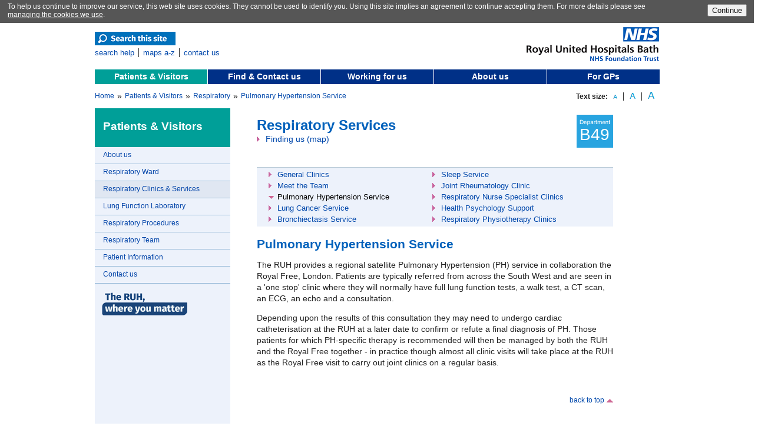

--- FILE ---
content_type: text/html
request_url: https://www.ruh.nhs.uk/patients/services/respiratory/clinics_pulmonary_hypertension.asp?menu_id=3
body_size: 8293
content:
<!DOCTYPE html PUBLIC "-//W3C//DTD XHTML 1.0 Strict//EN" "http://www.w3.org/TR/xhtml1/DTD/xhtml1-strict.dtd">
<html xmlns="http://www.w3.org/1999/xhtml" xml:lang="en" lang="en">
<head>
<meta http-equiv="Content-Type" content="text/html; charset=utf-8" />
<meta name="viewport" content="width=device-width, initial-scale=1.0" />
<meta name="Author" content="Information Services Department, Royal United Hospital" />
<meta name="Robots" content="index,follow" />
<meta name="googlebot" content="nosnippet">
<meta name="description" content="https://www.ruh.nhs.uk - Royal United Hospitals Bath NHS Foundation Trust" />
<meta name="Keywords" content="RUH, Royal, United, Hospital, NHS, Acute, Trust, Health, Healthcare, Patient, Choice, Bath, BANES, Bath and North East Somerset, Avon, Somerset, Bristol, Wiltshire, South, Gloucestershire, Glos, West, England, country, primary, teaching, GP, service, doctor, operation, medical, surgery, surgical, " />
<meta http-equiv="content-language" content="EN" />
<meta http-equiv="content-style-type" content="text/css" /> 
<meta name="document-type" content="Public" />
<meta name="document-state" content="Static" />
<meta name="document-rating" content="General" />
<meta name="document-distribution" content="Global" />
<meta name="country" content="uk" />
<meta name="location" content="Bristol, South Gloucestershire, England, United Kingdom, South West, UK, Great Britain, Europe" />
<meta name="categories" content="National, United Kingdom, Public Sector, Health, Healthcare, Hospital, Acute trust" />
<meta name="classification" content="Royal United Hospitals Bath NHS Foundation Trust web site" />
<meta name="generator" content="Royal United Hospitals Bath NHS Foundation Trust web site" />
<meta name="url" content="https://www.ruh.nhs.uk" />
<meta name="language" content="en" />
<meta name="copyright" content="&copy; Copyright Information Services Department, Royal United Hospital." />
<meta name="cache-control" content="Public" />
<meta name="identifier" content="https://www.ruh.nhs.uk/" />
<meta name="resource-type" content="document" />
<meta name="category" content="document" />
<meta name="distribution" content="global" />
<meta name="rights" content="Information Services Department, Royal United Hospital" />
<meta name="creator" content="Information Services Department, Royal United Hospital" />
<meta name="subject" content="Royal United Hospitals Bath NHS Foundation Trust web site" />
<meta name="title" content="Royal United Hospitals Bath NHS Foundation Trust" />
<meta name="DC.coverage" content="Europe; UK; Bristol; Bath; Bath and North East Somerset; Wiltshire; South Gloucestershire" />
<meta name="DC.creator" content="Royal United Hospitals Bath NHS Foundation Trust" />
<meta name="DC.language" scheme="ISO 639-2/T" content="eng" />
<meta name="DC.publisher" content="Royal United Hospitals Bath NHS Foundation Trust" />
<meta name="DC.title" content="Royal United Hospitals Bath NHS Foundation Trust" />


<!-- <title>Royal United Hospitals Bath NHS Foundation Trust</title> -->
<title>
Pulmonary Hypertension Service | 
Royal United Hospitals Bath</title>

<!-- RNHRD Style Cookie -->
<!-- Check/set cookie flagging intranet access -->




<!-- Style sheets -->
<!--<link rel="stylesheet" type="text/css" media="screen" href="/zz_stylesheets/style_wide.css" />-->

	<link rel="stylesheet" type="text/css" media="screen" href="/zz_stylesheets/style_adaptive.css" />


<!-- Get current URL -->


<link rel="stylesheet" type="text/css" media="print" href="/zz_stylesheets/style_print.css" />

<script src="/zz_scripts/auto_bookmark.js" language="JavaScript"></script>
<script src="/zz_scripts/textsizer_wide.js" language="JavaScript"></script>
<script language="javascript" type="text/javascript">


<!--
function menu_goto( menuform )
{

    var baseurl = "https://www.ruh.nhs.uk/";
    selecteditem = menuform.newurl.selectedIndex ;
    newurl = menuform.newurl.options[ selecteditem ].value ;
    if (newurl.length != 0) {
      location.href = baseurl + newurl ;
    }
}

function clearField(el) {
	if (el.defaultValue==el.value) el.value = ""
	// If Dynamic Style is supported, clear the style
	if (el.style) el.style.cssText = ""
}

//-->
</script>

<!-- BEGIN Google Analytics Code -->

<!-- Google tag (gtag.js) -->
<script async src="https://www.googletagmanager.com/gtag/js?id=G-XV15YLLJY3"></script>
<script>
  window.dataLayer = window.dataLayer || [];
  function gtag(){dataLayer.push(arguments);}
  gtag('js', new Date());

  gtag('config', 'G-XV15YLLJY3');
</script>

<!-- END Google Analytics Code -->

<!-- BEGIN Featherlight Image Viewer - css and js -->

<!--[if !(IE 8)]><!-->
		<link type="text/css" rel="stylesheet" href="/zz_stylesheets/featherlight.css" />

		<!--<script src="/zz_scripts/jquery-1.7.0.min.js"></script>-->
		<script src="/zz_scripts/jquery-3.7.0.min.js"></script>
		<script src="/zz_scripts/featherlight.js" type="text/javascript" charset="utf-8"></script>
<!--<![endif]-->

<!-- END Featherlight Image Viewer - css and js -->

</head>
<body>

<div class="site-wrapper">
<div class="site-canvas" id="site-canvas">

<!-- BEGIN COOKIES SCRIPT -->

<!-- Copyright (c) OpenGlobal. GNU/GPL V3 licence. You may copy and modify this, providing the link to http://www.openglobal.co.uk remains intact. -->
<div id="openglobal_privacy_widget" style="display: block; width:58%; text-align:left; font-family: arial;font-size: 12px;  color: #ffffff; width:100%; margin: 0; padding-top:4px; padding-bottom:7px; padding-left: 0px; padding-right:7px; background: #444444; z-index: 100000; opacity:0.9; filter: alpha(opacity=90);">
<table width="100%" border="0" cellpadding="0" cellspacing="0">
<tr>
<td width="1%">&nbsp;</td>
<td width="85%">
To help us continue to improve our service, this web site uses cookies.  They cannot be used to identify you.  Using this site implies an agreement to continue accepting them. For more details please see <a href="/cookies/index.asp?menu_id=7" style="color:#ffffff;text-decoration:underline;">managing the cookies we use</a>.  
</td>
<td width="13%" align="right">
<button id="openglobal_privacy_accept" style="vertical-align: middle;" onclick="openglobal_privacy_accept();return false;">Continue</button>
<!--
<button id="openglobal_privacy_wait" style="vertical-align: middle;" onclick="clearTimeout(openglobal_privacy_timer);return false;">Wait</button>
<button id="openglobal_privacy_leave" style="vertical-align: middle;" onclick="window.location='http://epetitions.direct.gov.uk/petitions/14640';">Leave</button>
-->
</td>
<td width="1%">&nbsp;</td>
</tr>
</table>
</div>
<script type="text/javascript">
//<![CDATA[
var openglobal_privacy_timeout = 0;
var openglobal_privacy_functions = [];

var openglobal_privacy_widget = document.getElementById('openglobal_privacy_widget');
var results = document.cookie.match ( '(^|;) ?openglobal_privacy_widget=([^;]*)(;|$)' );
if (results) {
  if (1 == unescape(results[2])) {
    openglobal_privacy_accept();
  }
} else {
  window.onload = function() {
    for (var i = 0; i < document.links.length; i++) {
      var link_href = document.links[i].getAttribute('href');
      if ('privacy' != document.links[i].getAttribute('rel') && (!/^[\w]+:/.test(link_href) || (new RegExp('^[\\w]+://[\\w\\d\\-\\.]*' + window.location.host)).test(link_href))) {
        var current_onclick = document.links[i].onclick;
document.links[i].onclick = function() {openglobal_privacy_accept();if (Object.prototype.toString.call(current_onclick) == '[object Function]') {current_onclick();}};
      }
    }
  };
}

var openglobal_privacy_timer;
if (openglobal_privacy_timeout > 0) {
   openglobal_privacy_timer = setTimeout('openglobal_privacy_tick()', 1000);
} else {
  var openglobal_privacy_wait = document.getElementById('openglobal_privacy_wait');
  if (null != openglobal_privacy_wait) {
    openglobal_privacy_wait.parentNode.removeChild(openglobal_privacy_wait);
  }
}
function openglobal_privacy_tick() {
  if (0 >= --openglobal_privacy_timeout) {
    openglobal_privacy_accept();
    return;
  }
  var openglobal_privacy_accept_button = document.getElementById('openglobal_privacy_accept');
  if (null != openglobal_privacy_accept_button) {
    openglobal_privacy_accept_button.innerHTML = 'Yes (' + openglobal_privacy_timeout + ')';
    openglobal_privacy_timer = setTimeout('openglobal_privacy_tick()', 1000);
  }
}

function openglobal_privacy_accept() {
  clearTimeout(openglobal_privacy_timer);
  document.cookie = 'openglobal_privacy_widget=1; path=/; expires=Mon, 18 Jan 2038 03:14:00 GMT';
  openglobal_privacy_widget.parentNode.removeChild(openglobal_privacy_widget);
  for (var i = 0; i < openglobal_privacy_functions.length; i++) {
    openglobal_privacy_functions[i]();
  }
}
//]]>
</script>

<!-- END COOKIES SCRIPT -->


<div id="head_container">
<a name="top" id="top"></a>

<div class="hidden">
<p>Accessibility links</p>
<ul>
	<li class="spaced"><a href="#ac_content">Skip to content</a></li>
	<li class="spaced"><a href="#ac_main_nav">Skip to main navigation</a></li>
	<li class="spaced"><a href="#ac_local_nav">Skip to local navigation</a></li>
	<li class="spaced"><a href="#ac_search">Skip to search</a></li>
</ul>
</div>

<div id="logo">
<h1><a href="/index.asp?RNHRD=n"title="return to the home page"><img src="/zz_site_graphics/all_page_files/ruh_logo_med.png" alt="R U H Bath, return to home page" class="logo" border="0" /></a></h1>
</div>
<a name="ac_search"></a>
<div id="search">
<div class="search_form_block"> 
<table width="635" border="0" cellpadding="0" cellspacing="0">
<tr>
<td width="353" valign="top">

<!-- Only visible on desktop/tablet -->
<form action="/zoom_search/RUH_AZ.asp" method="get" class="button_img" id="form1">
<label for="zoom_query">
<!--<input type="text" name="zoom_query" value="enter search text" onFocus="clearField(this);" title="Search" class="search" />--><button type="submit" class="button_search_img"><!--&nbsp;&nbsp;&nbsp; Search this site &nbsp;&nbsp;&nbsp;&nbsp;--><img src="/zz_site_graphics/all_page_files/button_search_this_site.png" alt="Search this site" /></button><!--<input type="submit" name="Submit" value="search" class="button_search" />-->
<input type="hidden" name="zoom_per_page" value="10" />
<input type="hidden" name="zoom_match" value="1" />
</label>
</form>
<a href="/search_help/index.asp?menu_id=2" title="Using the search function on this site" class="search_link_first">
search help</a><a href="/finding/maps.asp" class="search_link">maps a-z</a><a href="/finding/contact.asp" title="Contact the RUH by email" class="search_link_last" >contact us</a>

</td>
<td width="292" valign="top">
<!--<a href="/foundationtrust/index.asp?menu_id=1"><img src="/zz_site_graphics/all_page_files/ft_header_button_two_line.png" alt="Become a Foundation Trust member today!" border="0" /></a>-->
</td>
</table>
</div>
<!-- Only visible on phone -->
<div class="search_button_block">
<a href="/zoom_search/RUH_AZ.asp"><img src="/zz_site_graphics/mobile_search_button.png" border="0" title="search the site" alt="search the site"></a>
</div>
</div>

<a name="ac_main_nav"></a>

<div id="topnav">

<!-- Menu Block 1 -->

	<a href="/patients/index.asp?menu_id=1" title="Information for Patients & Visitors"class="menublock1_on">Patients & Visitors</a>


<!-- Menu Block 2 -->

    <a href="/finding/index.asp?menu_id=1" title="Maps and transport information"class="menublock2">Find & Contact us</a>


<!-- BEGIN iPhone only -->


	<a href="/finding/maps.asp" title="Maps and transport information"class="menublock_maps">Maps<br />
A-Z</a>

<!-- END iPhone only -->

<!-- Menu Block 3 -->

    <a href="/careers/index.asp?menu_id=1" title="Career & work experience information"class="menublock3">Working for us</a>


<!-- Menu Block 4 -->

    <a href="/about/index.asp?menu_id=1" title="Information about the Trust"class="menublock4">About us</a>


<!-- Menu Block 5 -->

    <a href="/For_Clinicians/index.asp?menu_id=1"title="Information for clinicians"class="menublock5">For GPs</a>


</div> 



<div class="hamburger_menu">
<table width="100%" border="0" cellpadding="0" cellspacing="0">
<tr>
<td width="50%">
<!-- BEGIN Menu Toggle Button -->
<a href="#site-canvas" class="toggle-nav" style="color:#ffffff;padding-top:6px;padding-bottom:6px;">&nbsp;<span style="font-size: 25px;vertical-align:-15%;"><strong>&#x2261;</strong></span>
&nbsp;&nbsp;&nbsp;&nbsp;&nbsp;&nbsp;&nbsp;&nbsp;&nbsp;&nbsp;</a>
</td>
<td width="50%" valign="top" align="right">
<a href="#site-canvas" class="toggle-nav" style="color:#ffffff;padding-top:0px;padding-bottom:6px;">&nbsp;&nbsp;&nbsp;&nbsp;&nbsp;&nbsp;&nbsp;<span style="font-size:20px;vertical-align:-3%;">&nbsp;&laquo;</span>&nbsp;<strong>more options</strong><!--&nbsp;&nbsp;&nbsp;&nbsp;&nbsp;&nbsp;-->&nbsp;&nbsp;&nbsp;</a>
</td>
</tr>
</table>
<!-- END Menu Toggle Button -->
</div> 

<script language="JavaScript">
<!--

function hilite(but) {
	but.style.filter='alpha(opacity = 70);-moz-opacity:.70;opacity:.70;';
}

function restop(but) {
	but.style.filter='';
}
-->
</script>

<div id="breadcrumbs">

	
	<table width="100%" border="0" cellpadding="0" cellspacing="0" align="left">
	<tr>
		<td width="70%">
		
	<a href="/index.asp" >Home</a> <span class='breadcrumbs_text'>&nbsp;</span><span class='breadcrumbs_arrow'>&raquo;</span><span class='breadcrumbs_text'>&nbsp;</span> <a href="/patients/index.asp">Patients & Visitors</a> <span class='breadcrumbs_text'>&nbsp;</span><span class='breadcrumbs_arrow'>&raquo;</span><span class='breadcrumbs_text'>&nbsp;</span> <a href="/patients/services/respiratory/index.asp">Respiratory</a> <span class='breadcrumbs_text'>&nbsp;</span><span class='breadcrumbs_arrow'>&raquo;</span><span class='breadcrumbs_text'>&nbsp;</span> <a href="#">Pulmonary Hypertension Service</a>
		</td>
		<td width="30%" align="right">
		<div class="text_resize_block">
		<strong>Text size:&nbsp;&nbsp;</strong> <a href="javascript:ts('body',-1)" class="text_resize_left"><img src="/zz_site_graphics/text_resize_small.gif" width="7" height="7" alt="smaller text" border="0"></a><a href="javascript:ts('body',0);window.location.reload();" class="text_resize_middle"><img src="/zz_site_graphics/text_resize_medium.gif" width="10" height="10" alt="medium text" border="0"></a><a href="javascript:ts('body',1)" class="text_resize_right"><img src="/zz_site_graphics/text_resize_large.gif" width="12" height="12" alt="larger text" border="0"></a>&nbsp;&nbsp;&nbsp;
		</div>
		</td>
	</tr>
	</table>
	
	
</div>
</div>
<div id="container">
<div id="sectiontitle">


<!-- heading title -->
<h1 class="headingbackgroundcolour1">Patients &amp; Visitors</h1>

</div>


<a name="ac_local_nav"></a>
<nav class="site-menu">

<div id="leftmenu">	
<ul>
    <li ><a href="/patients/services/respiratory/index.asp?menu_id=1">About us</a></li>
    <li ><a href="/patients/services/respiratory/ward.asp?menu_id=2">Respiratory Ward</a></li>
    <li class='currpage'><a href="/patients/services/respiratory/clinics.asp?menu_id=3">Respiratory Clinics &amp; Services</a></li>
    <li ><a href="/patients/services/respiratory/lung_function_lab.asp?menu_id=4">Lung Function Laboratory</a></li>
    <li ><a href="/patients/services/respiratory/bronchoscopy.asp?menu_id=5">Respiratory Procedures</a></li>
    <li ><a href="/patients/services/respiratory/team.asp?menu_id=6">Respiratory Team</a></li>
    <li ><a href="/patients/services/respiratory/patient_info.asp?menu_id=8">Patient Information</a></li>
    <li ><a href="/patients/services/respiratory/contacts.asp?menu_id=7">Contact us</a></li>

      <!--<li ><div class="RUHX">
      <a href="http://www.ruhx.org.uk" target="_blank"><img src="/zz_site_graphics/clear_pixel.gif" width="181" height="32" border="0" /></a>
      </div></li>-->

</ul>

    <!--
    <div class="foundation_trust">
    <a href="https://secure.membra.co.uk/RoyalBathApplicationForm/" target="_blank"><img src="/zz_site_graphics/clear_pixel.gif" width="179" height="43" border="0" alt="Become a Foundation Trust member today!" /></a>
    </div>
    -->

<div class="vision_statement">
<a href="/about/strategic_plan/index.asp?menu_id=3"><img src="/zz_site_graphics/clear_pixel.gif" width="179" height="43" border="0" alt="The RUH, where you matter" /></a>
</div>&nbsp;<br />
&nbsp;<br />

</div>
</nav>

<div class="site-content">

<div id="content">
	

<!-- start content -->

<table width="100%" border="0" cellpadding="0" cellspacing="0">
<tr>
<td width="90%">
<h2 class="noshim">Respiratory Services</h2>
<p class="arrow_link"><a href="/finding/maps/800x600_maps/respiratory_location_map.gif"  data-featherlight="image" target="_blank">Finding us (map)</a></p>

</td>
<td width="10%" align="right">
<div class="dept_number">B49 </div>
</td>
</table>

<br />

  <!-- 3RD LEVEL NAVIGATION - Replace <p class="arrow_compressed"> with <p class="arrow_this_page"> for down arrow on current page -->
  
  <div class="within_page_nav">
   
  <!-- Two cell navigation: row 1 -->
  <div class="two_col_nav">

  
  <!-- row 1: Left cell -->
  <span class="left">
  <p class="arrow_compressed"><a href="/patients/services/respiratory/clinics_general.asp?menu_id=3">General Clinics</a></p>
  </span>
  
  <!-- row 1: Right cell -->
  <span class="right">
  <p class="arrow_compressed"><a href="/patients/services/respiratory/lung_function_sleep_studies.asp">Sleep Service</a></p>


  </span>
  </div>
    
  <!-- Two cell navigation: row 2 -->
  <div class="two_col_nav">
  
  <!-- 2nd row : Left cell -->
  <span class="left">
  <p class="arrow_compressed"><a href="/patients/services/respiratory/team.asp?menu_id=3">Meet the Team</a></p>
  </span>

  
  <!-- 2nd row : Right cell -->
  <span class="right">
  <p class="arrow_compressed"><a href="/patients/services/respiratory/clinics_joint_rheumatology.asp?menu_id=3">Joint Rheumatology Clinic</a></p>
  </span>
  </div>
    
  <!-- Two cell navigation: row 3 -->
  <div class="two_col_nav">
  
  <!-- 3rd row : Left cell -->

  <span class="left">
  <p class="arrow_this_page">Pulmonary Hypertension Service</p>
  </span>
  
  <!-- 3rd row : Right cell -->
  <span class="right">
  <p class="arrow_compressed"><a href="/patients/services/respiratory/clinics_respiratory_nurse.asp?menu_id=3">Respiratory Nurse Specialist Clinics</a></p>

  </span>
  </div>

  <!-- Two cell navigation: row 4 -->
  <div class="two_col_nav">
  
  <!-- 4th row : Left cell -->

  <span class="left">
  <p class="arrow_compressed"><a href="/patients/services/respiratory/lung_cancer/index.asp?menu_id=3">Lung Cancer Service</a></p>
  </span>
  
  <!-- 4rd row : Right cell -->
  <span class="right">
  <p class="arrow_compressed"><a href="/patients/services/respiratory/clinics_clinical_psychology.asp?menu_id=3">Health Psychology Support</a></p>
  </span>
  </div>
  
  <!-- Two cell navigation: row 5 -->
  <div class="two_col_nav">  
  <!-- 5th row : Left cell -->

  <span class="left">
  <p class="arrow_compressed"><a href="/patients/services/respiratory/bronchiectasis.asp">Bronchiectasis Service</a></p>
  </span>
  
  <!-- 5th row : Right cell -->
  <span class="right"> 
 <p class="arrow_compressed"><a href="/patients/services/respiratory/respiratory_physiotherapy.asp?menu_id=3">Respiratory Physiotherapy Clinics</a></p>

  </span>
  </div>
</div>

<!--<a href="#1"></a>-->

<h3>Pulmonary Hypertension Service</h3>

<p>
The RUH provides a regional satellite Pulmonary Hypertension (PH) service in collaboration the Royal Free, London.  Patients are typically referred from across the South West and are seen in a 'one stop' clinic where they will normally have full lung function tests, a walk test, a CT scan, an ECG, an echo and a consultation.  
</p>
<p>
Depending upon the results of this consultation they may need to undergo cardiac catheterisation at the RUH at a later date to confirm or refute a final diagnosis of PH.  Those patients for which PH-specific therapy is recommended will then be managed by both the RUH and the Royal Free together - in practice though almost all clinic visits will take place at the RUH as the Royal Free visit to carry out joint clinics on a regular basis.</p>


<br />

<p class="topofpage"><a href="#top"title="return to top of this web page">back to top</a> </p>

<style type="text/css">
.mobileShow {
  display: none;
}
/* Smartphone Portrait and Landscape */
#float_button {
	display: none;
}
#survey_ad {
	display: none;
}

@media only screen and (min-device-width: 320px) and (max-device-width: 480px) { 

#float_button {
	display: block;
	margin-bottom:0px;
	z-index:99;      
}
#survey_ad {
	display: block;
    text-align: center;        
    width: 100%;
	height: 60px;
    float: left;
	background-color: #0071bb;
    border: 1px solid white;
}
#bottom_bar_content { 
	padding-left:12px;
	padding-right:10px;
	padding-top:15px;
	padding-bottom:12px;
	color:#ffffff;
	font-size:90%;
}
}
</style>
<!--
<div id="float_button">
<div id="survey_ad"><br />
Take our survey</div>
</div>
-->

<br />
<div id="float_button">
<div id="bottom_bar_content" style="background-color:#0071bb;">
<img src="/zz_site_graphics/graphic_website_user_survey.png" class="float_right" style="margin-left:5px;" alt="An illustration of a person holding up a large magnifying glass" />
<h4 class="blue" style="margin-top:5px;margin-bottom:0px;color:#ffffff;">
Please tell us how we can improve our website</h4><p>We are currently developing a new website for the RUH, and we'd appreciate your feedback.
</p>
<p>
Please take a moment to fill out our survey and help us build a website fit for the future.
</p>
<p>
<a href="https://www.ruh.nhs.uk/WebsiteSurvey" target="_blank"><button class="button_survey">Tell us what you think</button></a>
</p>
</div>
</div>

</div>

<div id="footer4">


<a href="/access/index.asp?menu_id=1"title="Information about web accessibility and this site">Accessibility</a><span class="footer_nav_spacing"> | </span><a href="/privacy/index.asp?menu_id=new"title="A guide to how information about you is used in the NHS">Privacy Notice</a><span class="footer_nav_spacing"> | </span><a href="/cookies/index.asp?menu_id=7" title="How the RUH uses cookies on this site">Cookies</a><span class="footer_nav_spacing"> | </span><a href="/foi/index.asp?menu_id=new"title="Information about Freedom of Information and this hospital">Freedom of Information</a><span class="footer_nav_spacing"> | </span><a href="/disclaimer/index.asp?menu_id=6" title="Disclaimer concerning the content of this web site and links to other sites">Disclaimer</a><span class="footer_nav_spacing"> | </span><a href="/copyright/index.asp?menu_id=5"title="Copyright and other legal information concerning this web site">Copyright</a><span class="footer_nav_spacing"> | </span><a href="/get_involved/sustainability/index.asp" title="Our commitment to combatting climate change">Sustainability</a> 

</div>


</div>

<!-- Close site-wrapper and site-canvas -->
<a href="#" class="close-canvas"></a>
</div>
</div>

<br />
<br />
<br />
<br />
<br />
<br />

</body>
</html>

--- FILE ---
content_type: text/css
request_url: https://www.ruh.nhs.uk/zz_stylesheets/style_adaptive.css
body_size: 38518
content:
html {
overflow: scroll;
}

/* Fonts */

@font-face {
    font-family: 'robotoregular';
    src: url('Roboto-Regular-webfont.eot');
    src: url('Roboto-Regular-webfont.eot?#iefix') format('embedded-opentype'),
         url('Roboto-Regular-webfont.woff') format('woff'),
         url('Roboto-Regular-webfont.ttf') format('truetype'),
         url('Roboto-Regular-webfont.svg#robotoregular') format('svg');
    font-weight: normal;
    font-style: normal;

}fo

@font-face {
    font-family: 'AurulentSansRegular';
    src: url('AurulentSans-Regular-webfont.eot');
    src: url('AurulentSans-Regular-webfont.eot?#iefix') format('embedded-opentype'),
         url('AurulentSans-Regular-webfont.woff') format('woff'),
         url('AurulentSans-Regular-webfont.ttf') format('truetype'),
         url('AurulentSans-Regular-webfont.svg#AurulentSansRegular') format('svg');
    font-weight: normal;
    font-style: normal;

}

@font-face {
    font-family: 'AurulentSansItalic';
    src: url('AurulentSans-Italic-webfont.eot');
    src: url('AurulentSans-Italic-webfont.eot?#iefix') format('embedded-opentype'),
         url('AurulentSans-Italic-webfont.woff') format('woff'),
         url('AurulentSans-Italic-webfont.ttf') format('truetype'),
         url('AurulentSans-Italic-webfont.svg#AurulentSansItalic') format('svg');
    font-weight: normal;
    font-style: normal;

}

@font-face {
    font-family: 'AurulentSansBold';
    src: url('AurulentSans-Bold-webfont.eot');
    src: url('AurulentSans-Bold-webfont.eot?#iefix') format('embedded-opentype'),
         url('AurulentSans-Bold-webfont.woff') format('woff'),
         url('AurulentSans-Bold-webfont.ttf') format('truetype'),
         url('AurulentSans-Bold-webfont.svg#AurulentSansBold') format('svg');
    font-weight: normal;
    font-style: normal;

}

@font-face {
    font-family: 'AurulentSansBoldItalic';
    src: url('AurulentSans-BoldItalic-webfont.eot');
    src: url('AurulentSans-BoldItalic-webfont.eot?#iefix') format('embedded-opentype'),
         url('AurulentSans-BoldItalic-webfont.woff') format('woff'),
         url('AurulentSans-BoldItalic-webfont.ttf') format('truetype'),
         url('AurulentSans-BoldItalic-webfont.svg#AurulentSansBoldItalic') format('svg');
    font-weight: normal;
    font-style: normal;

}



/*
body {
	font-size: 70%;
	font-family: Verdana, Arial, Sans-Serif;
	color:#333333;
	padding:0px;
	margin:0px;
}

*/

div.IE_display {
	display: none;
}

@media screen and (-ms-high-contrast: active), (-ms-high-contrast: none) {  
   /* Put your IE-only styles here. Works for IS 10 & IE 11*/
   
	div.IE_hide {
	display: none;
	}
	div.IE_display {
	display: block;
	}

}

/* Updated stack - fine tune paragraph margins.  Set line height in content container only? */

body {
	font-size: 90%;
	/*line-height:20px;*/
	font-family: Arial, "Helvetica Neue", Helvetica, sans-serif;
	color:#212121;
	padding:0px;
	margin:0px;
}

body.fluid {
	font-size: 90%;
	/*line-height:20px;*/
	font-family: Arial, "Helvetica Neue", Helvetica, sans-serif;
	color:#212121;
	background-color: #f5f5f5;
	padding:0px;
	margin:0px;
}

/* FONT SMOOTHING - for later investigation
* { -webkit-font-smoothing:antialiased; }
*/

img {
	max-width:100%;
}

img.logo {
	max_width:100%;
}
	

a {
	color: #0248AB;
	text-decoration: none;
}

a:visited {
	color: #0248AB;
	text-decoration: none;
}

a:active { 
	color:#551A8B;
	text-decoration: none;}

a:hover {
	text-decoration: none;
	color: #551A8B;
}

a:focus {
	text-decoration: none;
	color: #551A8B;
}
	
/*b {
	color: #333333;
}*/

/* BEGIN Popup Tooltip link styles */


/*link style - Links stay white <a href="" class="header">*/
a.header {
	color: #ffffff;
	text-decoration: none;
}

a.header:visited {
	color: #ffffff;
	text-decoration: none;
}

a.header:active { 
	color:#ffffff;
	text-decoration: none;}

a.header:hover {
	text-decoration: none;
	color: #ffffff;
}


a.read_more_button {
	color: ##2289d6;
	text-decoration: none;
    cursor: pointer;
}

a.read_more_button:visited {
	color: ##2289d6;
	text-decoration: none;
}

a.read_more_button:active { 
	color:##2289d6;
	text-decoration: none;}

a..read_more_button:hover {
	text-decoration: none;
	color: ##2289d6;
}


a.pop {
	border-bottom: 1px dashed brown;
	text-decoration: none;
}

a.pop:hover {
	position: relative;
}

a.pop span {
	display: none;
}

a.pop:hover span {
	display: block;
	max-width:150px;
	width: expression(document.body.clientWidth > 150? "150px": "auto" );
	color:#000000;
   	position: absolute; top: 15px; left: -30px;
	/* formatting only styles */
   	padding: 7px; margin: 10px; z-index: 1000;
   	background: #f0f0f0; border: 1px dotted #c0c0c0;
	opacity: 0.9;
	/* end formatting */
}

/* END Popup Tooltip link styles */
	
/* Search Box Links - a_frame_meta_head */

a.search_link_first {
	padding-right:7px; 
	border-right:1px solid #333333;
}

a.search_link {
	padding-right:7px; 
	padding-left:7px; 
	border-right:1px solid #333333;
}

a.search_link_last {
	padding-left:7px;
}

a.vacancies {
	color: #ffffff;
}

a.vacancies:hover {
	color: #004455;
}

p.compressed {
	margin-top:14px;
}

p.compact {
	line-height:17px;
}

p.accordion_separator {
	margin-top:10px;
	margin-bottom:10px;
}

p.infobox_compact {
	margin-top:0px;
	margin-bottom:0px;
	line-height:16px;
}

.icon_text {
	display: block;
	line-height: 14px;
}

.home_arrow {
	font-size:14px;
	line-height:10px;	
}


span.compact {
	line-height:16px;
}

/* End Search Box Links */
	
em.supplimentary_note {
	font-size:88%;
	line-height: 15px;
	color: #666666;
}
	
form {
	margin-bottom: 6px;
}

sup { 
	vertical-align: top;
	position: relative; 
	top: -0.5em; 
	padding-left:2px;
}


hr.blue {
	border: 0px;
	color: #C4D1DE;
	background-color: #C4D1DE;
	height: 1px;
}

hr.blue_noshim {
	border: 0px;
	color: #C4D1DE;
	background-color: #C4D1DE;
	height: 1px;
	margin-top: 0px;
	margin-bottom: 0px;
	padding-top: 0px;
	padding-bottom: 0px;
}

hr.blue_noshim_dotted {
	color: #ffffff; 
	background-color: #ffffff; 
	margin-top: 0px;
	margin-bottom: 0px;
	padding-top: 0px;
	padding-bottom: 10px;
	border: 1px dashed #C4D1DE; 
	border-style: none none dashed; 
	}
	
img.float_right {
	float: right;
	margin-top: 5px;
	margin-bottom: 10px;
	margin-left: 35px;
}

img.float_left {
	float: left;
	margin-top: 5px;
	margin-bottom: 10px;
	margin-right: 25px;
}

img.home_graphic_with_text {
	float: right;
	margin-top: 24px;
	padding-bottom: 70px;
	margin-left: 25px;
}


img.uniform {
	float:left; 
	width:60px; 
	height:65px;
}

img.outline {
	border: 1px solid #dfdfdf;
}

div.top_banner {
	position:relative;
	top:-11px;
}

div.float_right {
	float: right;
	line-height:15px;
	text-align:center;
	margin-top: 4px;
	margin-bottom: 10px;
	margin-left: 30px;
}

div.float_right_noshim {
	float: right;
	line-height:15px;
	text-align:center;
	margin-top: 4px;
	margin-bottom: 0px;
	margin-left: 30px;
}

div.float_left {
	float: left;
	line-height:15px;
	text-align:center;
	margin-top: 4px;
	margin-bottom: 10px;
	margin-right: 30px;
}

div.landscape_left {
	clear:none;	
	width:60%;
	float:left;
}

div.landscape_right {
	clear:right;	
	width:39%;
	float:right;
}


div.boxes_right {
	float: right;
	width: 250px;
	margin-top: 4px;
	margin-bottom: 10px;
	margin-left: 30px;
}

div.img_centre {
	text-align: center;
	width: 95%;
	margin-top:25px;
	margin-bottom:28px;
}

div.img_centre_noshim {
	text-align: center;
	margin-top:0px;
	margin-bottom:0px;
}

div.align_centre {
	text-align: center;
}

div.boxes_left {
	float: left;
	width: 250px;
	margin-top: 4px;
	margin-bottom: 10px;
	margin-right: 30px;
}

div.info_left {
	float: left;
	margin-top: 4px;
	margin-left: 30px;
}

div.info_right {
	float: right;
	margin-top: 4px;
	margin-left: 30px;
}

div.no_pad {
	margin:0px;
}

div.captioned_image {
	text-align:center;
}

div.info_box_right {
	float: right;
	margin-top: 4px;
	margin-bottom: 10px;
	margin-left: 30px;
}

div.info_box_left {
	float: left;
	margin-top: 4px;
	margin-bottom: 10px;
	margin-right: 30px;
}

div.fourth_level {
	font-size: 90%;
	margin-top: 0px;
	margin-bottom: 0px;
}

div.search_button_block {
	display: none;
}

div.gmap_float_right {
	float: right;
	text-align:center;
	margin-top: 4px;
	margin-bottom: 10px;
	margin-left: 30px;
}

div.home_news_alert {
	line-height:12px;
}


/*
hr.blue_noshim_dotted {
	border: 0px;
	color: #C4D1DE;
	background-color: #C4D1DE;
	height: 1px;
	margin-top: 0px;
	margin-bottom: 0px;
	padding-top: 0px;
	padding-bottom: 0px;
	border-style: dashed;
}
*/

.video_tile {
	width: 45%;
	float: left;
	margin-right: 20px;
}

.videoWrapper {
  position: relative;
  padding-bottom: 56.25%; /* 16:9 */
  height: 0;
}

.videoWrapper iframe {
  position: absolute;
  top: 0;
  left: 0;
  width: 100%;
  height: 100%;
}

/* Home page styles */

.column_left_fluid {
  float: left;
  width: 38%;
  padding: 0px;
  padding-right: 10px;
}

.column_right_fluid {
  float: left;
  width: 60%;
  padding: 0px;
}

.row_fluid:after {
  content: "";
  display: table;
  margin-bottom:40px;
  clear: both;
}

@media screen and (max-width: 600px) 
{
	.column_left_fluid {
	  width: 100%;
	}
	
	.column_right_fluid {
	  width: 100%;
	}
}


/* Box dimensions: 311x171 */
.top_news_box {
	position: relative;
	background-color: #dde7f5;
	width: 291px;
	max-width: 291px;
	height: 160px;
	max-height: 159px;
	padding-left: 10px;
	padding-right: 10px;
	padding-top: 11px;
	text-align: left;
	font-size: 90%;
}

.news_box_persistent_links {
	position: absolute;
	top: 100px;
	left: 10px;
	height: 40px;
	width: 291px;
}


.home_page_img_box {
	background-color: #dde7f5;
	width: 311px;
	max-width: 311px;
	height: 171px;
	max-height: 171px;
	text-align: left;
}

a.home_page_img_box_link {
	display: block;
	clear:both;
	position: relative;
	top: -3px;
	left: 0px;
	width: 299px !important;
	height: 30px;
	font-size: 17px;
	padding-top: 9px;
	padding-left: 12px;
	color: #ffffff;
	background-color: #0061bb;
	text-decoration: none;
	font-weight: bold;
}

.careers_page_img_box {
	background-color: #dde7f5;
	width: 285px;
	max-width: 285px;
	height: 161px;
	max-height: 161px;
	text-align: left;
}

a.careers_page_img_box_link {
	display: block;
	clear:both;
	position: relative;
	top: -5px;
	left: 0px;
	width: 273px !important;
	height: 29px;
	font-size: 16px;
	padding-top: 8px;
	padding-left: 12px;
	color: #ffffff;
	background-color: #0061bb;
	text-decoration: none;
	font-weight: bold;
}

/*
a:hover.home_page_img_box_link {
	color: #ffffff;
	background-color: #36bcee;
}
*/

.landing_img_box {
	position: relative;
	width: 289px;
	max-width: 289px;
	height: 159px;
	max-height: 159px;
	text-align: left;
}

.landing_img_text {
	position: absolute;
	top: 12px;
	left: 10px;
	height: 159px;
	width: 120px;
	line-height:16px;
	font-size: 90%;
	color: #fafafa;
}


/* Header styles */

h1 {
	color: #FFFFFF;
	font-weight: bold;
	font-size: 19px;
	margin-top: 0px;
}
	
h2 {
	color: #0061bb;
	font-weight:  bold;
	font-size:165%;
	line-height:24px;
	margin-top: 0px;
	padding-top: 9px;
	margin-bottom: 22px;
}

h2.noshim {
	padding-top:4px;
	margin-bottom:0px;
}

h2.two_map_heading {
	padding-top:4px;
	margin-top: 3px;
	margin-bottom:3px;
}

h2.welcome_headline {
	padding-top:15px;
	margin-bottom:0px;
	padding-bottom:0px;
}

h2.home_main_headline {
	padding-top: 8px;
	padding-bottom: 5px;
	/*color: #005CA8;*/
	/*color: #B3608E;*/
	color: #0061bb;
}


h2.composite_title {
	color: #0061bb;
	margin-top: 0px;
	padding-top: 0px;
	margin-bottom: 0px;
	padding-bottom: 0px;
	}

h2.clinicians_homepage {
	color: #0061bb;
	margin-top: 0px;
	margin-bottom: 13px;
	padding-top: 2px;
	padding-bottom: 0px;
}

h2.patients_homepage {
	color: #0061bb;
	margin-top: 0px;
	margin-bottom: 13px;
	padding-top: 2px;
	padding-bottom: 0px;
}


h2.topic_title {
	color: #715995;
	font-weight: bold;
	margin-top: 5px;
	margin-bottom: 11px;
	/* border-bottom: 1px solid #819AC0; */
}

h2.home_main_title {
	margin-top:2px; 
	margin-bottom:17px; 
	padding:0px;	
	color: #990000;
	font-size: 150%;
}

h2.no_subtitle {
	margin-bottom: 16px;
}

h2.compressed {
	margin-bottom: 0px;
	padding-bottom: 0px;
}

h2.large_page_title {
	margin-top: 24px;	
	padding-top: 0px;
	padding-bottom: 6px;
	margin-bottom: 10px;
}


h3 {
	color: #0061bb;
	font-weight:  bold;
	font-size: 145%;
	line-height:20px;
	margin-top: 20px;	
	padding-bottom: 0px;
	margin-bottom: 16px;
	border-bottom: none;
}

h3.composite_title {
	color: #0061bb;
	font-size: 140%;
	padding-top: 0px;
	margin-top: 3px;
	padding-bottom: 20px;
	border-bottom: none; 
}

h3.composite_title_underline {
	color: #0061bb;
	font-size: 140%;
	padding-top: 0px;
	margin-top: 3px;
	padding-bottom: 4px;
	margin-bottom: 5px;
}


h3.composite_subtitle {
	color: #0061bb;
	font-size: 140%;
	padding-top: 0px;
	margin-top: 15px;	
	padding-bottom: 0px;
	margin-bottom: 0px;
	border-bottom: none; 
}

h3.logo_subtitle {
	color: #0061bb;
	font-size: 140%;
	padding-top: 0px;
	margin-top: 12px;	
	border-bottom: none; 
}

h4.text_strapline {
	color: #26b1e4;
	margin-top:5px;
}

h3.logo_subtitle_underline {
	color: #0061bb;
	font-size: 140%;
	padding-top: 0px;
	margin-top: 12px;	
}

h3.composite_subtitle_noshim {
	color: #0061bb;
	font-size: 140%;
	padding-top: 0px;
	margin-top: 2px;	
	padding-bottom: 0px;
	margin-bottom: 0px;
	border-bottom: none; 
}

h3.featurelink_title {
	color: #0061bb;
	font-size: 140%;
	padding-top: 0px;
	margin-top: 2px;	
	padding-bottom: 0px;
	margin-bottom: 10px;
	border-bottom: none; 
}

h3.landing_featurebox {
	margin-top:10px;
	margin-bottom:7px;
	padding: 0px;
	border-bottom: none;
}


h3.no_underline {
	border-bottom: none;
}

h3.nospace_nounderline {
	margin-top: 0px;
	padding-top: 0px;
	margin-bottom: 0px;
	border-bottom: none;
}

h3.nospace_underline {
	margin-top: 0px;
	padding-top: 0px;
	margin-bottom: 0px;
}

h3.clinicians_homepage_top {
	font-size: 145%;
	margin-top: 3px;
	margin-bottom: 5px;
	border-bottom: none;
}

h3.clinicians_homepage_bottom {
	font-size: 145%;
	margin-top: 4px;
	margin-bottom: 9px;
	border-bottom: none;
}

h3.clinicians_homepage {
	font-size: 145%;
	margin-top: 0px;
	padding-top: 7px;
	margin-bottom: 0px;
	border-bottom: none;
}

h2.patients_homepage_top {
	font-size: 160%;
	margin-top: 0px;
	margin-bottom: 0px;
	border-bottom: none;
	font-style: normal;
	padding-bottom: 10px;
	margin-bottom: 0px;
}


h3.patients_homepage {
	font-size: 14pt;
	margin-top: 0px;
	padding-top: 0px;
	margin-bottom: 0px;
	border-bottom: none;
	font-style: italic;
}


h3.maintitle {
	color: #0061bb;
	font-weight: normal;
	font-size: 16pt;
	padding-top: 0px;
	padding-bottom: 0px;
	margin-bottom: 5px;
	border-bottom: none;
}


h3.main_title_underline {
	color: #0061bb;
	font-weight: normal;
	font-size: 16pt;
	padding-top: 3px;
	padding-bottom: 6px;
	margin-bottom: 5px;
}


h3.ref_range_nav {
	color: #000000;
	font-weight: bold;
	font-size: 10pt;
	line-height: 20px;
	padding-top: 1px;
	padding-bottom: 1px;
	padding-left: 5px;
	background-color: #DEE4EA;
	border-bottom: none;
}

h3.alphabetic_nav {
	color: #000000;
	font-weight: bold;
	font-size: 90%;
	line-height: 20px;
	padding-top: 0px;
	padding-bottom: 0px;
	padding-left: 5px;
	background-color: #DEE4EA;
	border-bottom: none;
}

/* Home newsbox styles */

h3.home_newsbox_title {
	font-family: arial;
	padding-top: 11px;
	padding-bottom: 4px;
	color: #005CA8;
	font-size: 12pt;
	font-style: italic;
	border-bottom: none;
}

h3.home_newsbox_feature {
	font-family: arial;
	color: #0061bb;
	line-height: 17px;
	margin:0;
	padding-top: 8px;
	padding-bottom: 2px;
	font-size: 12pt;
	font-style: normal;
	font-weight: bold;
	border: none;
}

h3.home_newsbox_alert {
	font-family: arial;
	margin: 0px;
	padding-top: 8px;
	padding-bottom: 9px;
	/*color: #005CA8;*/
	/*color: #B3608E;*/
	color: #990000;
	font-size: 14pt;
	font-style: italic;
	border: none;
}

h3.home_newsbox_alert_MIP {
	font-family: arial;
	padding-top: 8px;
	padding-bottom: 9px;
	/*color: #005CA8;*/
	/*color: #B3608E;*/
	color: #990000;
	font-size: 13pt;
	font-style: italic;
}

h3.home_newsbox_alert_compressed {
	font-family: arial;
	padding-top: 9px;
	padding-bottom: 3px;
	color: #990000;
	font-size: 11pt;
	font-style: italic;
    border-bottom: 1px dashed #BBBBDD;
	}
	
h3.home_alertbox_top {
	width: 209px;
	height: 14px;
	background-image: url(../zz_site_graphics/home_alertbox_top.gif);
	margin-top: 0px;
	padding-left: 0px;
}

h3.home_alertbox_middle {
	width: 179px;
	min-height: 220px;
	height: auto !important;
	height: 220px;
	border-left: 1px solid #CD4D4D;
	border-right: 1px solid #CD4D4D;
	padding-left: 14px;
	padding-right: 14px;
	background-image: url(../zz_site_graphics/background_home_newsbox.jpg);
	background-repeat: repeat-x;
}

h3.home_alertbox_bottom {
	width: 209px;
	height: 14px;
	background-image: url(../zz_site_graphics/home_alertbox_bottom.gif);
	background-position: bottom left;
}

h3.home_newsbox_title_compressed {
	font-family: arial;
	padding-top: 9px;
	padding-bottom: 3px;
	color: #005CA8;
	font-size: 11pt;
	font-style: italic;
	background-image: url(../zz_site_graphics/icon_rss.gif);
}

h3.big_quote {
	line-height: 26px;
	margin-top: 7px;
	margin-bottom: 0px;
	padding-top: 0px;
	padding-bottom: 0px;
}

h3.spaced {
	margin-top:30px;
}

h3.infobox_title {
	margin-top:5px;
	margin-bottom:0px;
	padding-top:0px;
	padding-bottom:0px;
	border-bottom: none;
}
	
.gp_news_more_block {
	font-size: 7pt;
	margin-top: 10px;
	font-style: italic;
	text-align: right;
}

.newsbox_float_right {
	float: right;
	padding-left: 10px;
	padding-right: 5px;
	padding-bottom: 10px;
	padding-top: 4px;
}

/* Generic header styles */

.blockquote {
	margin-left:35px;
	width:85%;
}

.narrow {
	width: 60%;
}

.narrower {
	width: 54%;
}

.narrowest {
	width: 44%;
}

.column_bold {
	font-weight: bold;
}

.text_bold {
	font-weight: bold;
}

.text_everyone_matters {
color: #005eb8;
}

.text_working_together {
color: #ae2573;
}

.text_making_a_difference {
color: #330072;
}

.text_people_we_care_for {
color: #ae2573;
}

.text_people_we_work_with {
color: #005eb8;
}

.text_people_in_our_community {
color: #CF5603;
}

.unbold {
	font-weight: normal;
}

.separator {
	font-weight: normal;
	color: #666666;
	letter-spacing:5px;
}

p.nospace {
	margin-top:2px;
	padding-top: 0px;
}
	

/* Generic footer styles */

.footer_nav_spacing {
	margin-left: 4px;
	margin-right: 4px;
}

strong.big_quote {
	position: relative;
	line-height:28px;
    font-size:30px;
	color:#999999;
	top: 5px;
}

strong.blue {
	color:#0061bb;
}


/* Empty header tags for holding images */

h1.noformat {
	padding:0;
	margin:0;
}

h2.noformat {
	padding:0;
	margin:0;
}

h3.noformat {
	padding:0;
	margin:0;
}

h4.noformat {
	padding:0;
	margin:0;
}

h5.noformat {
	padding:0;
	margin:0;
}

/* Hidden elements */

.obscure {
	position: absolute !important;
	clip: rect(1px 1px 1px 1px); /* IE6, IE7 */
	clip: rect(1px, 1px, 1px, 1px);
}

/* Boxes and text styling */

.emphasis_box {
	background-color: #EDF2FB;
	margin-bottom: 10px; 
	padding-left: 20px; 
	padding-right: 20px; 
	padding-top:10px; 
	padding-bottom:10px;
}

.emphasis_box_compressed {
	background-color: #EDF2FB;
	margin-bottom: 10px; 
	padding-left: 20px; 
	padding-right: 20px; 
	padding-top:0px; 
	padding-bottom:0px;
}

.emphasis_box_spaced {
	background-color: #EDF2FB;
	margin-bottom: 15px; 
	padding-left: 20px; 
	padding-right: 20px; 
	padding-top:10px; 
	padding-bottom:10px;
}


.cancer_centre_emphasis_box {
	background-color: #e5f3fd; 
	margin-top: 5px; 
	margin-bottom: 20px; 
	padding-left: 20px; 
	padding-right: 20px; 
	padding-top:15px; 
	padding-bottom:13px;
}

.recruitment_featurebox {
	background-color: #e5f3fd;
	border-radius: 7px;
	margin-bottom: 10px;
	margin-right: 4px; 
	padding-left: 20px; 
	padding-right: 20px; 
	padding-top:12px; 
	padding-bottom:11px;
}

.competition_box {
	width: 600px;
	background-color: #EDF2FB;
	margin-top:0px;
	margin-bottom: 10px; 
}

.competition_box_inner_pad {
	padding-left: 20px; 
	padding-right: 20px; 
	padding-top:12px; 
	padding-bottom:20px;
}

.emphasis_box_white {
	background-color: #ffffff;
	font-size: 90%;
	line-height:17px;
	margin-top:10px;
	margin-bottom: 10px; 
	padding-left: 20px; 
	padding-right: 20px; 
	padding-top:10px; 
	padding-bottom:10px;
	border: 1px solid #96BAD6;
}

.emphasis_box_padded {
	background-color: #EDF2FB;
	margin-bottom: 10px; 
	padding-left: 20px; 
	padding-right: 20px; 
	padding-top:20px; 
	padding-bottom:20px;
}

.emphasis_box_quotes {
	background-color: #EDF2FB;
	margin-bottom: 10px; 
	padding-left: 20px; 
	padding-right: 20px; 
	padding-top:15px; 
	padding-bottom:15px;
}

.emphasis_box_compressed {
	background-color: #EDF2FB;
	margin-bottom: 10px; 
	padding-left: 20px; 
	padding-right: 20px; 
	padding-top:2px; 
	padding-bottom:2px;
}

.emphasis_box_form {
	background-color: #EDF2FB;
	width: 90%;
	margin-left:30px;
	margin-bottom: 10px; 
	padding-left: 25px; 
	padding-right: 20px; 
	padding-top:15px; 
	padding-bottom:10px;
}

.full_width_quote_box {
	width: 91%;
	font-size: 90%;
	line-height:17px;
	background-color: #EDF2FB;
	margin-bottom: 18px; 
	padding-left: 15px; 
	padding-right: 20px; 
	padding-top:10px; 
	padding-bottom:10px;
}

.img_caption_box {
	background-color: #EDF2FB;
	width:510px;
	font-size:90%;
	line-height:17px;
	margin-top:0px;
	margin-bottom: 15px; 
	padding-left: 20px; 
	padding-right: 20px; 
	padding-top:15px; 
	padding-bottom:15px;
}

.img_caption_box_large {
	background-color: #EDF2FB;
	width:510px;
	line-height:17px;
	margin-top:0px;
	margin-bottom: 15px; 
	padding-left: 20px; 
	padding-right: 20px; 
	padding-top:10px; 
	padding-bottom:10px;
}

.team_member {
	background-color: #EDF2FB;
	margin-bottom: 10px; 
	padding-left: 20px; 
	padding-right: 20px; 
	padding-top: 10px; 
	padding-bottom: 10px;
	border-top: 1px solid #C4D1DE; 
	border-bottom: 1px solid #C4D1DE;
}

.address_box {
	width: 220px;
	background-color: #EDF2FB;
	font-size: 90%;
	margin-bottom: 10px; 
	padding-left: 20px; 
	padding-right: 20px; 
	padding-top: 10px; 
	padding-bottom: 15px
}

.within_page_nav {
	color: #000000;
	font-weight: normal;
	font-size: 90%;
	padding-top: 2px;
	padding-bottom: 5px;
	padding-left: 12px;
	margin-top: 14px;
	background-color: #EDF2FB;
	border-top: none;
	border-top: 1px solid #B9CAD7;
	border-bottom: none;
}

.within_page_nav_nospace {
	color: #000000;
	font-weight: normal;
	font-size: 90%;
	padding-top: 2px;
	padding-bottom: 5px;
	padding-left: 12px;
	margin-top: 9px;
	background-color: #EDF2FB;
	border-top: none;
	border-top: 1px solid #B9CAD7;
	border-bottom: none;
}

.header_link_bar {
	color: #000000;
	font-weight: normal;
	font-size: 90%;
	padding-top: 5px;
	padding-bottom: 7px;
	padding-left: 12px;
	margin-top: 10px;
	background-color: #EDF2FB;
	border-top: none;
	border-top: 1px solid #B9CAD7;
	border-bottom: none;
}


#slide_view_background {
	min-height: 400px;
	height: auto !important;
	height: 400px;
	color: #000000;
	font-weight: normal;
	padding: 0;
	background-color: #f0f5fe;
	border: none;
/*	border-top: none;
	border-top: 1px solid #B9CAD7;
	border-bottom: none;*/
}

#slide_view_background p {
	margin-top:15px;
	margin-bottom: 15px;
}

#slide_view_background ul {
	margin-top:15px;
	margin-bottom:4px;
}

#slide_view_background ul.spaced {
	margin-top:25px;
}

#slide_view_background ul.sublist {
	margin-top:7px;
	margin-bottom: 0px;
}



.slide_view_pad {
	padding-top:0px;
	padding-left:15px;
	padding-right:15px;
	padding-bottom:15px;
}

.slide_nav {
	width: 605px;
	height:27px;
	position: absolute;
	top: 373px;
	left: 0px;
	font-size: 90%;
	padding-left:0px;
	background-color: #e0e7f2;
}

button.button_slide_nav {
	font-family: arial;
	color:#ffffff;
	background-color: #6b8598;
	margin-left:0px;
	font-size: 16pt;
	font-weight: bold; 
	position: relative;
	top:0px;
	height: 27px;
	border:none;
}

.button_arrows {
	position: relative;
	top: -2px;
	font-size:170%;
}

.button_nav_text {
	position: relative;
	top: -4px;
}


.text_small {
	font-size: 75%;
}

.text_small_compressed {
	font-size: 85%;
	line-height: 15px;
}

.text_standard {
	font-size: 90%;
}

.text_full_size {
	font-size: 100%;
}

.text_standard_compressed {
	font-size: 90%;
	line-height: 16px;
}

.text_large {
	font-size: 120%;
	line-height:21px;
}

.text_medium {
	font-size: 110%;
	line-height:20px;
}

.footnote_indicator {
	color: #aa0000;
	font-weight: bold;
	font-size: 140%;
	vertical-align: bottom;
}

.header_separator {
	font-size: 90%;
	padding-top: 10px;
	padding-bottom: 17px;
	margin-top: 14px;
	background-color: #EDF2FB;
	border-top: none;
	border-top: 1px solid #B9CAD7;
	border-bottom: none;
}

.within_page_nav_compressed {
	color: #000000;
	font-weight: normal;
	font-size: 90%;
	margin-top: 7px;
	margin-bottom: 0px;
	padding-top: 2px;
	padding-bottom: 4px;
	padding-left: 8px;
	background-color: #EDF2FB;
	border-top: none;
	border-top: 1px solid #B9CAD7;
	border-bottom: none;
}

.gallery_nav {
	background-color:#333333; 
	color:#FFFFFF; 
	text-align:center; 
	font-size:11px; 
	padding-top:10px; 
	padding-bottom:10px; 
	height:60px;
}

.invisible {
	display: none;
}

#wait_times p {
	margin-top:5px;
	margin-bottom:5px;
	line-height: 18px;
}

#further_info_box {
	color: #000000;
	font-weight: normal;
	font-size: 8pt;
	padding-top: 6px;
	padding-bottom: 12px;
	padding-left: 8px;
	padding-right: 8px;
	margin-top: 18px;
	background-color: #EDF2FB;
	border-top: none;
	border-top: 1px solid #B9CAD7;
	border-bottom: none;
}

#further_info_box h3 {
	color: #000000;
	font-weight:bold;
	font-size: 8pt;
	margin-top: 0px;
	margin-bottom: 0px;
	padding-top: 0px;
	padding-bottom: 0px;
	border-bottom: none;
}

#further_info_box p {
	margin-top: 7px;
	margin-bottom: 0px;
	padding-top: 0px;
	padding-bottom: 0px;
}

#news_alert h3 {
	color: #555577;
	font-weight: normal;
	font-size: 160%;
	font-style: italic;
	border-bottom: none;
}


h4 {
	color: #333333;
	font-weight: bold;
	font-size: 125%;
	margin-top:23px;
	margin-bottom:18px;
	padding: 0px;
}

h4.composite_subtitle {
	color: #333333;
	font-weight: bold;
	padding-top: 2px;
	margin-top: 0px;
}

h4.nospace {
	margin-top: 0px;
	padding-top: 0px;
	margin-bottom: 0px;
}

h4.noshim_nospace {
	margin-top:0px;
	margin-bottom:0px;
}


h4.dotted_line {
	color: #333333;
	font-weight: bold;
	font-size: 122%;
	margin-top: 15px;	
	padding-bottom: 6px;
	margin-bottom: 12px;
	border-bottom: 1px dotted #C4D1DE;
}

h4.dashed_line {
	margin-top: 15px;	
	padding-bottom: 6px;
	margin-bottom: 12px;
	border-bottom: 1px dashed #C4D1DE;
}


h4.home_latest_news_link {
	padding-top:10px;
	padding-bottom:4px;
	margin:0px;
	font-style:normal;
	font-weight:bold;
	font-size: 110%;
}

h4.home_slider_top_news {
	padding-top:0px;
	padding-bottom:4px;
	margin:0px;
	font-style:normal;
	font-weight:bold;
	font-size: 110%;
}

h4.pull_quote_headline {
	color:#0061bb;
	line-height: 16px;
	padding-top:0px;
	margin-top:0px;
	margin-bottom:10px;
	font-size: 110%;
}

h4.pull_quote_headline_black {
	color:#231f20;
	line-height: 16px;
	padding-top:0px;
	margin-top:0px;
	margin-bottom:10px;
	font-size: 110%;
}

h4.appointment_contacts_headline {
	color:#0061bb;
	line-height: 16px;
	padding-top:4px;
	padding-bottom:0px;
	margin-top:0px;
	margin-bottom:7px;
}

h4.induction_headline {
	color:#0061bb;
	margin-top:0px;
	margin-bottom:0px;
	padding-top:18px;
	font-size: 110%;
}

h4.induction_subhead {
	color:#0061bb;
	margin-top:0px;
	margin-bottom:0px;
	padding-top:6px;
	font-size: 110%;
}

h4.induction_image_title {
	color:#0061bb;
	margin-top:0px;
	margin-bottom:7px;
	margin-top:2px;
	font-size: 110%;
}

h4.slide_view_section_headline {
	color:#ffffff;
	line-height:16px;
	margin-top:0px;
	margin-bottom:10px;
	font-size:110%;
	background-color: #0061bb;
	padding:10px;
	width:570px;
}

h4.live_stream {
	margin-top:2px;
	margin-bottom:5px;
	color:#0061bb;
}

h4.compressed {
	margin-top:7px;
	margin-bottom:7px;
}


div.section_headline_pad {
	padding-top:10px;
}

h4.pull_quote_headline_noshim {
	color:#0061bb;
	line-height: 16px;
	margin-top:0px;
	margin-bottom:10px;
	font-size: 110%;
}

h4.pull_quote_headline_red {
	color:#aa0000;
	margin-top:10px;
	margin-bottom:10px;
	font-size: 120%;
}

h4.news_alert {
	color:#aa0000;
	margin-top:0px;
	padding-top:2px;
	margin-bottom:5px;
	font-size: 110%;
}

h4.news_alert_blue {
	color:#0061bb;
	margin-top:0px;
	padding-top:2px;
	margin-bottom:5px;
	font-size: 110%;
}

h4.blue {
	color:#0061bb;
	margin-top:22px;
}

h4.blue_nospace {
	color:#0061bb;
	margin-top: 2px;
}

h4.blue_spaced {
	color:#0061bb;
	margin-top:30px;
}

h4.exec_title {
	color:#0061bb;
	margin-top:12px;
	margin-bottom:10px;
}


h5 {
	color: #333333;
	font-weight:bold;
	font-size: 115%;
	margin-top: 21px;
	margin-bottom: 15px;
}

h5.blue {
	color:#0061bb;
}
	
h5.contactlist {
	width: 400px;
	padding-bottom: 9px;
	margin-bottom: 0px;
    border-bottom: 1px dashed #BBBBDD;}
	
h5.millennium_subsection {
	width: 90%;
	margin-top: 10px;
	margin-bottom: 10px;
	padding-top: 3px;
	padding-bottom: 3px;
    border-top: 1px dashed #BBBBDD;
    border-bottom: 1px dashed #BBBBDD;
}
	
h5.millennium_subsection_spaced {
	width: 90%;
	margin-top: 20px;
	margin-bottom: 10px;
	padding-top: 3px;
	padding-bottom: 3px;
    border-top: 1px dashed #BBBBDD;
    border-bottom: 1px dashed #BBBBDD;
}
	
h5.contacts_table {
	margin-top:2px;
}
	
h5.indent {
	color: #0061bb;
	font-weight:bold;
	font-size: 9pt;
	margin-left:16px;
}

h5.newsbox {
	line-height: 16px;
	margin-top: 0px;
	margin-bottom: 12px;	
}

h5.faq {
	font-size: 100%;
	margin-bottom:14px;
}

h5.noshim_nospace {
	margin-top:0px;
	margin-bottom: 0px;
}

h5.nospace {
	margin-top:0px;
}

h5.video_header {
	margin-bottom:15px;
}

h5.compressed {
	margin-top:10px;
}
	
h6 {
	font-weight:bold;
	font-size: 11pt;
	padding:0px;
	margin-top: 5px;
	margin-bottom: 6px;
}

h6.pull_quote {
	color:#666666;
	font-weight:bold;
	font-size: 110%;
	padding-top: 0px;
	padding-bottom: 6px;
	margin-top: 0px;
	margin-bottom: 14px;
    border-bottom: 1px dashed #BBBBDD;}

.links_subhead {
	margin-bottom: 7px;
}

h3.links_subhead {
	margin-bottom: 12px;
}

table.thin_border {
	border-style: solid;
	border-width:1px;
	border-collapse: collapse;
	border-color: #C4D1DE;
}

td.inner_pad {
	padding-left:10px;
	padding-right:10px;
	padding-top:8px;
	padding-bottom:12px;
}

td.thin_border {
	border-style: solid;
	border-width:1px;
	border-collapse: collapse;
	border-color: #C4D1DE;
}

td.separator_column {
	border-left: 1px dashed #cccccc; 
	padding-left:12px; 
	padding-right:12px;
}

td.tea_trolley_project {
	background-color: #fceae9;
	border-radius: 15px;
	padding-left:20px;
	padding-bottom:15px;
}

table.text_compressed {
	font-size: 90%;
	line-height: 18px;
}


table.list {
	border-style: solid;
	border-collapse: collapse;
	border-color: #C4D1DE;
}

td.list {
	border-style: solid;
	border-collapse: collapse;
	border-color: #C4D1DE;
}

th.list {
	border-style: solid;
	border-collapse: collapse;
	border-color: #C4D1DE;
}

td.safety_board {
	padding: 5px;
	color: #ffffff;
	background-color: #009f98;
}

td.safety_clinical {
	padding: 5px;
	color: #ffffff;
	background-color: #41b6e6;
}

table.performance_list {
	border-style: solid;
	border-collapse: collapse;
	border-color: #008080;
	border-width:3px;
}

td.performance_list {
	border-color: #008080;
	border-width: 3px;
}

td.valign_center {
	vertical-align: middle;
}


th {
	text-align: left;
}


/* Dropdown menu styles */

div.dropdownrow {
	width: 400px;
	height: 30px;
	clear: both;
}

div.dropdownrow_medium {
	width: 350px;
	height: 30px;
	clear: both;
}

div.dropdownrow_wide {
	width: 500px;
	height: 30px;
	line-height: 14px;
	margin: 0px;
	padding: 0px;
	clear: both;
}

div.dropdownrow span.label {
	float: left;
	width: 100px;
	text-align: left;
	font-weight: bold;
}

div.dropdownrow span.details {
  float: right;
  width: 300px;
  text-align: left;
}

div.dropdownrow_medium span.label {
	float: left;
	width: 140px;
	text-align: left;
	font-weight: bold;
}

div.dropdownrow_medium span.details {
  float: right;
  width: 210px;
  text-align: left;
}

div.dropdownrow_wide span.label {
	float: left;
	width: 180px;
	text-align: left;
	font-weight: bold;
}

div.dropdownrow_wide span.details {
  float: right;
  width: 320px;
  text-align: left;
}

div.dropdownrow_noshim {
	width: 350px;
	height: 24px;
	clear: both;
}

div.dropdownrow_noshim span.label {
	float: left;
	width: 140px;
	text-align: left;
	font-weight: bold;
}

div.dropdownrow_noshim span.details {
  float: right;
  width: 210px;
  text-align: left;
}

/* Contact number table styles */

div.contactrow {
	width: 500px;
	display:inline-block;
	line-height: 16px;
	margin-bottom:5px;
	clear: both;
}

div.contactrow span.label {
	float: left;
	width: 190px;
	text-align: left;
	font-weight: bold;
}

div.contactrow span.details {
  float: right;
  width: 310px;
  text-align: left;
}

div.narrowcontactrow {
	width: 400px;	
	display:inline-block;
	line-height:16px;
	margin-left: 40px;
	margin-top:6px;
}

div.narrowcontactrow span.label {
	float: left;
	width: 70px;
	text-align: left;
	font-weight: bold;
}

div.narrowcontactrow span.details {
  float: right;
  width: 330px;
  text-align: left;
}

div.narrowleftcontactrow {
	width: 400px;	
	display:inline-block;
	line-height:19px;
	margin-left: 0px;
	margin-top:0px;
	margin-bottom:0px;
}

div.narrowleftcontactrow span.label {
	float: left;
	width: 70px;
	text-align: left;
	font-weight: bold;
}

div.narrowleftcontactrow span.details {
  float: right;
  width: 330px;
  text-align: left;
}


div.shortcontactrow {
	width: 500px;	
	display:inline-block;
	line-height:16px;
	margin-left: 25px;
	margin-bottom:5px;
	clear: both;
}

div.shortcontactrow span.label {
	float: left;
	width: 170px;
	text-align: left;
	font-weight: bold;
}

div.shortcontactrow span.details {
  float: right;
  width: 330px;
  text-align: left;
}

div.shortcontactrow span.singlecell {
	float: left;
	width: 500px;
	text-align: left;
}

div.mediumcontactrow {
	width: 550px;
	display:inline-block;
	line-height: 16px;
	margin-left: 25px;
	margin-bottom:5px;
	clear: both;
}

div.mediumcontactrow span.label {
	float: left;
	width: 220px;
	text-align: left;
	font-weight: bold;
}

div.mediumcontactrow span.details {
  float: right;
  width: 330px;
  text-align: left;
}


div.mediumcontactrow span.singlecell {
	float: left;
	width: 450px;
	text-align: left;
}

div.longcontactrow {
	width: 500px;
	display:inline-block;
	line-height: 16px;
	margin-left: 25px;
	margin-bottom:5px;
	clear: both;
}

div.longcontactrow span.label {
	float: left;
	width: 290px;
	text-align: left;
	font-weight: bold;
}

div.longcontactrow span.details {
  float: right;
  width: 210px;
  text-align: left;
}

div.longcontactrow_noshim {
	width: 500px;
	display:inline-block;
	line-height: 16px;
	margin-left: 25px;
	margin-bottom:0px;
	clear: both;
}

div.longcontactrow_noshim span.label {
	float: left;
	width: 290px;
	text-align: left;
	font-weight: bold;
}

div.longcontactrow_noshim span.details {
  float: right;
  width: 210px;
  text-align: left;
}

div.longnamecontactrow {
	display:inline-block;
	width: 600px;
	line-height: 16px;
	margin-left: 25px;
	margin-bottom:5px;
	clear: both;
}

div.longnamecontactrow span.label {
	float: left;
	width: 170px;
	text-align: left;
	font-weight: bold;
}

div.longnamecontactrow span.details {
  float: right;
  width: 430px;
  text-align: left;
}

div.noindentcontactrow {
	display:inline-block;
	width: 600px;
	line-height: 16px;
	margin-left: 0px;
	margin-bottom:5px;
	clear: both;
}

div.noindentcontactrow span.label {
	float: left;
	width: 170px;
	text-align: left;
	font-weight: bold;
}

div.noindentcontactrow span.details {
  float: right;
  width: 430px;
  text-align: left;
}


div.evencontactrow {
	display:inline-block;
	width: 600px;
	line-height: 19px;
	margin-left: 25px;
	margin-bottom:5px;
	clear: both;
}

div.evencontactrow span.label {
	float: left;
	width: 275px;
	text-align: left;
	font-weight: bold;
}

div.evencontactrow span.details {
  float: right;
  width: 325px;
  text-align: left;
}

div.contactlistrow {
	width: 490px;
	clear: both;
	padding-top: 5px;
	padding-bottom: 0px;
}

div.contactlistrow span.label {
	float: left;
	width: 320px;
	text-align: left;
    padding-bottom: 6px;	
    border-bottom: 1px dashed #BBBBDD;}

div.contactlistrow span.details {
	float: right;
	width: 170px;
	text-align: left;
	vertical-align: bottom;
	padding-bottom: 6px;
    border-bottom: 1px dashed #BBBBDD;}

div.contactlistrow span.singlecell {
	float: left;
	width: 400px;
	text-align: left;
    padding-bottom: 6px;	
    border-bottom: 1px dashed #BBBBDD;}



div.telephonecontactrow {
	clear: both;
	display:inline-block;
	width: 600px;
	height: 15px;
	margin-left: 25px;
	clear: both;
}

div.telephonecontactrow span.label {
	float: left;
	width: 400px;
	text-align: left;
}

div.telephonecontactrow span.details {
  float: right;
  width: 200px;
  text-align: left;
}


div.newslistrow {
	width: 550px;
	height: 15px;
	clear: both;
	padding-top: 6px;
	padding-bottom: 4px;
    border-bottom: 1px dashed #BBBBDD;}

div.newslistrow span.date {
	float: left;
	width: 90px;
	text-align: left;
	font-style: italic;
}

div.newslistrow span.story {
  float: right;
  width: 460px;
  text-align: left;
  vertical-align: bottom;
}

div.two_col_nav {
	width: 600px;
	height:17px;
	clear: both;
}

div.two_col_nav span.left {
	float: left;
	width: 274px;
	padding-left: 8px;
	text-align: left;
}

div.two_col_nav span.right {
	float: right;
	width: 314px;
	text-align: left;
}


/* Main Home Tables */

div.phone_slider {
	display: none;
}

div.home_content_container {
	width: 900px;
	padding-top: 3px;
	clear: both;
}

div.home_content_container span.main_image {
	float: left;
	/*width: 591px;*/
	width: 621px;
	text-align: left;
}

div.home_content_container span.news {
  float: right;
  width: 209px;
  text-align: left;
  vertical-align: top;
}

div.home_content_container span.main_image_narrow {
	float: left;
	width: 538px;
	text-align: left;
}

div.home_content_container span.news_wide {
  float: right;
  width: 280px;
  text-align: left;
  vertical-align: top;
}

div.home_featurelink_container {
 	position: absolute;
	width: 800px;
	padding-top: 3px;
	clear: both;
}

div.home_featurelink_container span.leftbox {
	float: left;
	width: 400px;
	text-align: left;
}

div.home_featurelink_container span.rightbox {
  float: right;
  width: 400px;
  text-align: left;
  vertical-align: top;
}

/* NORMAL VERSION
div.home_image_container {
    position: relative;
	padding-top: 1px;
	width: 544px;
	min-height: 267px;
	height: auto !important;
	height: 267px;
	border-bottom: solid 5px #C4D1DE;
}
*/

div.home_image_container {
    position: relative;
	padding-top: 1px;
	width: 544px;
	min-height: 282px;
	height: 277px;
	border-bottom: solid 5px #C4D1DE;
}

div.home_campaign_image_container {
    position: relative;
	padding-top: 0px;
	width: 544px;
	min-height: 282px;
	height: 310px;
	border-bottom: solid 5px #C4D1DE;
}


div.home_image_container_narrow {
    position: relative;
	padding-top: 1px;
	width: 520px;
	min-height: 298px;
	height: 277px;
	border-bottom: solid 5px #C4D1DE;
}


div.home_image_container_small {
    position: relative;
	padding-top: 1px;
	width: 524px;
	min-height: 243px;
	height: auto !important;
	height: 243px;
	border-bottom: solid 5px #C4D1DE;
}


/* NORMAL VERSION
div.pic_home_main {
	position: absolute;
	top: 6px;
	left: 205px;
	width: 274px;
	height: 299px;
}
*/

div.pic_home_main {
	position: absolute;
	top: 21px;
	left: 209px;
	width: 274px;
	height: 299px;
}

div.pic_home_campaign_main {
	position: absolute;
	top: 0px;
	/*left: 288px;*/
	left: 310px;
	width: 214px;
	height: 310px;
}


div.pic_home_main_narrow {
	position: absolute;
	top: 37px;
	left: 183px;
	width: 274px;
	height: 299px;
}

div.copy_home_top {
	padding-left: 5px;
	width: 480px;
	color: #5A5A5A;
	line-height:15px; 

}

div.copy_home_campaign_main {
	padding-top: 0px;
	padding-left: 5px;
	padding-bottom: 10px;
	color: #424242;
	line-height:18px;
	max-height: 367px; 
}

div.copy_home_main_narrow {
	padding-top: 0px;
	padding-left: 5px;
	padding-bottom: 10px;
	width: 195px;
	color: #5A5A5A;
	line-height:16px; 
}

div.copy_home_main_inner_pad {
	margin: 0px;
	padding-top: 0px;
	padding-bottom: 0px;
	padding-right: 15px;
	}

div.copy_home_top_narrow {
	padding-left: 5px;
	width: 480px;
	color: #5A5A5A;
	line-height:15px; 

}

div.image_overlay {
	position:relative;
	top:-146px;
	right:-22%;
	width:78%;
}

div.image_overlay_transparency {
	padding-left:15px;
	padding-right:10px;
	padding-bottom:3px;
	background-color:#f4f4f4;
	opacity:0.90;
}

p.image_overlay_text {
	color:#000000;
	opacity:1;
	margin:0;
	padding:0;
	font-size:80%;
	line-height:15px;
}

div.copy_home_main {
	padding-top: 0px;
	padding-left: 5px;
	padding-bottom: 10px;
	width: 190px;
	color: #5A5A5A;
	line-height:16px; 
}


div.copy_home_full_width {
	padding-top: 0px;
	padding-left:30px;
	padding-bottom: 0px;
	padding-right:0px;
	width: 460px;
	color: #5A5A5A;
	line-height:16px;
	 
}


div.pic_home_main_small {
	position: absolute;
	top: 4px;
	left: 295px;
	width: 274px;
	height: 299px;
}

div.copy_home_main_small {
	padding-top: 7px;
	padding-left: 18px;
	padding-bottom: 10px;
	width: 230px;
	color: #6A6A6A;
}

div.pull_quote {
	float: right;
	font-size: 90%;
	line-height: 15px;
	background-color: #edf2fb; 
	width: 180px;
	margin-top: 4px;
	margin-bottom: 30px;
	margin-left: 20px;
	padding-top: 15px;
	padding-bottom: 12px;
	padding-left: 15px;
	padding-right: 15px;
	color: #333333;
}

div.pull_quote_wide {
	float: right;
	font-size: 90%;
	line-height: 17px;
	background-color: #edf2fb; 
	width: 200px;
	margin-top: 4px;
	margin-bottom: 30px;
	margin-left: 20px;
	padding-top: 12px;
	padding-bottom: 12px;
	padding-left: 14px;
	padding-right: 14px;
	color: #333333;
}

div.consultation_box {
	float: right;
	font-size: 90%;
	line-height: 17px;
	background-color: #edf2fb; 
	width: 37%;
	margin-top: 4px;
	margin-bottom: 30px;
	margin-left: 20px;
	padding-top: 12px;
	padding-bottom: 12px;
	padding-left: 14px;
	padding-right: 14px;
	color: #333333;
}

table.consultation_icons {
	width:52%;
}

div.cancer_centre_news {
	float: right;
	font-size: 90%;
	line-height: 17px;
	background-color: #e5f3fd; 
	width: 220px;
	min-height: 180px;
	margin-top: 4px;
	margin-bottom: 30px;
	margin-left: 20px;
	padding-top: 10px;
	padding-bottom: 12px;
	padding-left: 14px;
	padding-right: 14px;
	color: #333333;
}

div.appointment_contacts {
	float: right;
	font-size: 90%;
	line-height: 17px;
	background-color: #edf2fb; 
	width: 230px;
	margin-top: 4px;
	margin-bottom: 0px;
	margin-left: 20px;
	padding-top: 12px;
	padding-bottom: 12px;
	padding-left: 14px;
	padding-right: 14px;
	color: #333333;
}



div.pull_quote_top_spaced {
	float: right;
	font-size: 90%;
	line-height: 15px;
	background-color: #edf2fb; 
	width: 180px;
	margin-top: 15px;
	margin-bottom: 30px;
	margin-left: 20px;
	padding-top: 5px;
	padding-bottom: 12px;
	padding-left: 15px;
	padding-right: 15px;
	color: #333333;
}

div.fft {
	margin-top:12px;
	margin-left:30px;
	margin-bottom:0px;
	width:195px;
}

div.xmas_opening {
	float: right;
	background-color: #EEF1F6; 
	width: 190px;
	margin-top: 19px;
	margin-bottom: 30px;
	margin-left: 20px;
	padding-top: 9px;
	padding-bottom: 14px;
	padding-left: 10px;
	padding-right: 10px;
	background-image: url(/zz_site_graphics/background_snowflake.gif);
}

div.transOFF {
}

div.transON {
	/*opacity:.70;
	filter: alpha(opacity=70); -moz-opacity: 0.7;*/
}

/* Slot advert for landing pages */

div.landing_slot_advert {
	width:600px;
	height:20px;
	padding-top:5px;
	background-color: #56008c;
	color: #ffffff;
	font-weight:bold;
}


/* For Patients Home Tables */

div.patients_container {
	width: 610px;
	padding-top: 1px;
	clear: both;
}

div.patients_container span.dropdowns {
	float: left;
	width: 420px;
	text-align: left;
}

div.patients_container span.news {
  float: right;
  width: 187px;
  text-align: left;
  vertical-align: bottom;
}

div.patients_button_container {
	width: 370px;
}

div.surgery_container {
	width: 573px;
	padding-top: 5px;
	clear: both;
}

div.surgery_container span.text_box {
	float: left;
	width: 363px;
	text-align: left;
	padding-right:20px;
}

div.surgery_container span.news_box{
  float: right;
  width: 187px;
  text-align: left;
  vertical-align: bottom;
}

div.patients_nav_top {
padding-top: 3px;
padding-bottom: 3px;
margin-top: 0px;
margin-bottom: 0px;
}

div.patients_nav_bottom {
padding-top: 0px;
padding-bottom: 18px;
margin-top: 0px;
margin-bottom: 0px;
}

div.ed_hub_container {
	width: 610px;
	padding-top: 1px;
	clear: both;
}

div.ed_hub_container span.nav_buttons {
	float: left;
	width: 405px;
	text-align: left;
}

div.ed_hub_container span.news {
  float: right;
  width: 203px;
  text-align: left;
  vertical-align: bottom;
}


div.membership_graphic_banner {
	width:487px;
	height:173px;
	padding-left:113px;
	padding-top:235px;
	line-height:16px;
	background-image:url(../zz_site_graphics/membership_graphics/graphic_become_a_member_title.png);
	background-repeat: no-repeat;
}

div.membership_governors_background {
	float:right;
	width:184px;
	height:244px;
	padding-left:58px;
	padding-right:58px;
	padding-top:61px;
	color: #00407f;
	line-height:15px;
	background-image:url(../zz_site_graphics/membership_graphics/background_council_of_governors.png);
	background-repeat: no-repeat;
}

div.letter {
float:left;
width:20px;
text-align: center;
font-weight: bold;
}

div.bar {
float:left;
width:3px;
text-align: center;
color: #000000;
}

div.spacer {
	margin-top:7px;
}

div.double_spacer {
	margin-top:14px;
}

div.dotted_line_box {
	width:55%;
	margin-top:14px;
	margin-bottom:15px;
}

div.subhead_spacer {
	margin-top:18px;
	margin-bottom:10px;
}

div.comment_headline {
	text-align:left;
	font-style:italic;
	font-weight: bold;
	padding-bottom:0px;
	padding-top: 3px;
	margin:0px;
}

/* Fundraising buttons */

/*div.ruhx {
	width: 195px;
	height: 43px;
	margin-left: 14px;
	margin-top: 8px;
	background-image: url(../zz_site_graphics/RUHX/RUHX_side.png);
	background-repeat: no-repeat;
}*/

div.forever_friends {
	width: 195px;
	height: 43px;
	margin-left: 14px;
	margin-top: 8px;
	background-image: url(../zz_site_graphics/link_forever_friends_fundraising.png);
	background-repeat: no-repeat;
}

div.RUHX {
	width: 195px;
	height: 38px;
	margin-left: 0px;
	padding-top:0px;
	background-image: url(../zz_site_graphics/link_RUHX_fundraising.png);
	background-repeat: no-repeat;
}

div.foundation_trust {
	width: 195px;
	height: 43px;
	margin-left: 14px;
	margin-top: 0px;
	background-image: url(../zz_site_graphics/link_foundation_trust.png);
	background-repeat: no-repeat;
}

div.vision_statement {
	width: 195px;
	height: 43px;
	margin-left: 12px;
	margin-top: 15px;
	background-image: url(../zz_site_graphics/link_where_you_matter.png);
	background-repeat: no-repeat;
}


img.charitybutton {
	margin-left:10px;
	margin-top:25px;
}

/* Patients page A-Z */

#patients_az_index {
	color: #000000;
	width: 360px;
	min-height: 54px;
	height: auto !important;
	height: 54px;
	font-weight: normal;
	font-size: 90%;
	padding-top: 0px;
	padding-bottom: 10px;
	padding-left:4px;
	padding-right: 8px;
	margin-top: 2px;
	margin-bottom: 9px;
	background-image: url(../zz_site_graphics/background_patients_alphabar_wide.jpg);
	background-repeat: repeat-x;
	border-top: none;
	border-top: 1px solid #B9CAD7;
	border-bottom: none;
}

#patients_az {
	font-weight: bold;
	margin:0px;
	padding:0px;
}

#patients_az_wide {
	font-weight: bold;
	margin:0px;
	padding:0px;
}

#patients_az li {
	float: left;
	list-style-type: none;
	margin-top: 5px;
	margin-bottom: 3px;
	padding-left: 0px;
	padding-right: 0px;
	text-align: center;
	width: 26px;
	line-height:10px;
	border-right: 1px solid #333333;
}

#patients_az_wide li {
	float: left;
	list-style-type: none;
	margin-top: 5px;
	margin-bottom: 3px;
	padding-left: 0px;
	padding-right: 0px;
	text-align: center;
	width: 30px;
	line-height:10px;
	border-right: 1px solid #333333;
}

#patients_az li.noline {
	border-right: none;
	padding-right:0px;
}

/* For Clinicians Home Table */

div.clinicians_container {
	width: 615px;
	padding-top: 5px;
	clear: both;
}

div.clinicians_container span.dropdowns {
	float: left;
	width: 400px;
	text-align: left;
}

div.clinicians_container span.news {
  float: right;
  width: 170px;
  text-align: left;
  vertical-align: bottom;
}



/* Db App Styles */


div.blood_test_search {
	margin-top: 8px;
	text-align: right;
}


div.db_app_search {
	margin-top: 8px;
	text-align: right;
}

select.nav {
	font-size: 12px;
}

/* Section homepage table styles */

div.section_home_row {
	width: 572px;
	padding: 0px;
	margin: 0px;
	clear: both;
}

div.section_home_row span.description {
	float: left;
	padding: 0px;
	margin: 0px;
	width: 367px; 
	text-align: left;
}

div.section_home_row span.links {
	float: right;
	padding: 0px;
	margin: 0px;
	width: 205px;
	text-align: left;
}

div.section_links {
	float: right;
	background-color: #EDF2FB;
	width: 170px;
	margin-top: 20px;
	margin-left: 15px;
	padding-top: 14px;
	padding-bottom: 10px;
	padding-left: 10px;
	padding-right: 10px;
	color: #333333;
}

div.section_links_noshim {
	float: right;
	background-color: #EDF2FB;
	font-size: 90%;
	line-height: 15px;
	margin-top: 5px;
	margin-left: 15px;
	padding-top: 15px;
	padding-bottom: 10px;
	padding-left: 10px;
	padding-right: 10px;
	color: #333333;
}

/* Home page styles */

#home_container_slider {
	padding:0px;
	margin: 0px;
	margin-top: 0px;
	margin-left: auto;
	margin-right: auto;
	padding-left: 2px;
	width: 960px;
/*	width: 880px;*/
	overflow: hidden;
} 

#feature_link_container {
	padding:0px;
	margin: 0px;
	margin-top: 0px;
	margin-left: auto;
	margin-right: auto;
	width: 800px;
	overflow: hidden;
} 


div.tablet_layout {
	display: none;
}

div.phone_landscape {
	display: none;
}

div.phone_portrait {
	display: none;
}

#footer_bar_container {
	padding:0px;
	margin: 0px;
	margin-top: 30px;
	margin-left: auto;
	margin-right: auto;
	width: 800px;
	overflow: hidden;
} 


#home_top_border {
	width: 100%;
	padding-top: 1px;
	border-top-color: #E3E9F1;
	border-top-style: solid;
	border-top-width: 5px;
}

#home_centre {
	font-size: 9pt;
}

#home_centre h1 {
	background-color: #D380AE;
	font-size: 12pt;
	margin-bottom: 1px;
	margin-left: 1px;
	margin-right: 1px;
	padding-top: 4px;
	padding-bottom: 4px;
	padding-left: 23px;
	text-align: left;
}

#text_resize {
	width: 960px;
	font-size: 80%;
	text-align: right;
	margin-top: 16px;
	margin-bottom: 0px;
	margin-left: auto;
	margin-right: auto;
}

#text_resize a {
color: #0099CC;}

#text_resize a:hover {
color: #000000;}

.text_resize_left {
	padding-right:10px;
}

.text_resize_middle {
	padding-left:10px; 
	padding-right:10px; 
	border-right:1px solid #333333;
	border-left:1px solid #333333;
}

.text_resize_right {
	padding-left:10px;
}

/* Hidden text div*/

.hideme {
position : absolute;
left : -1000px;
}


.hidden {
	display: none;
}

.image_block {
	width: 100%;
	height: 168px;
	padding: 0;
	margin: 0;
}

.feature_image_block {
	width: 100%;
	height: 68px;
	padding: 0;
	margin: 0;
}

.home_four_button_layout {
	display: none;
}

.home_four_button_layout_landscape {
	display: none;
}


#news_alert {
	color: #444444;
}
	
#news_alert p {
	margin-top: 0px;
	margin-bottom: 10px;	
}

#hot_topic {
	background-color: #EFF3F9;
	width: 432px;
	margin-left: 1px;
	padding-top: 12px;
	padding-bottom: 20px;
	padding-left: 23px;
	padding-right: 23px;
	text-align: left;
}

#hot_topic a {
	color: #0268BB;
}

#hot_topic a:hover {
	color: #000000;
}

#hot_topic b {
	color: #333333;
	}

#news_sidebar {
	width: 100%;
	padding-top: 8px;
	border-top-color: #819AC0;
	border-top-style: solid;
	border-top-width: 13px;
}

#news_sidebar a {
	color: #0268BB;
}

#news_sidebar a:hover {
	color: #000000;
}


#news_sidebar p {
	padding-top: 0px;
	padding-bottom: 0px;
	margin-top: 0px;
	margin-bottom: 0px;
	margin-left: 15px;
	margin-right: 18px;
	color: #444444;
	}
	
#news_sidebar p.more_block {
	padding-top: 0px;
	padding-bottom: 0px;
	margin-top: 4px;
	margin-bottom: 2px;
}

#news_sidebar b {
	font-weight: bold;
	color: #C9659E;
	}
	
a.more_link {
	vertical-align: 10%;
}

.hot_topic_more_link {
	font-size: 8pt;
	margin-top: 5px;
	margin-bottom: 0px;
	margin-right: 5px;
	padding-top: 0px;
	padding-bottom: 0px;
	text-align: right;
}

.gp_news_more_block {
	font-size: 7pt;
	margin-top: 10px;
	font-style: italic;
	text-align: right;
}

.ruh_matters_more_block {
	font-size: 7pt;
	margin-top: 0px;
	padding-top: 0px;
	font-style: italic;
	text-align: right;
}

.home_news_more_block {
	font-size: 8pt;
	margin-top: 8px;
	margin-bottom: 4px;
	font-style: italic;
	text-align: right;
}


.drop_down_nav {
	color: #000000;
	width: 590px;
	font-weight: normal;
	font-size: 90%;
	line-height: 14px;
	padding-top: 0px;
	padding-bottom: 2px;
	padding-left: 15px;
	padding-right: 0px;
	margin-top: 18px;
	background-color: #EDF2FB;
	border-top: none;
	border-top: 1px solid #B9CAD7;
	border-bottom: none;
}

.services_nav {
	color: #000000;
	width: 330px;
	font-weight: normal;
	font-size: 8pt;
	padding-top: 0px;
	padding-bottom: 2px;
	padding-left: 8px;
	padding-right: 8px;
	margin-top: 0px;
	margin-bottom: 7px;
	background-color: #EDF2FB;
	border-top: none;
	border-top: 1px solid #B9CAD7;
	border-bottom: none;
}

.patient_services_nav {
	color: #000000;
	width: 323px;
	font-weight: normal;
	font-size: 8pt;
	padding-top: 0px;
	padding-bottom: 2px;
	padding-left: 8px;
	padding-right: 8px;
	margin-top: 0px;
	margin-bottom: 9px;
	background-image: url(../zz_site_graphics/background_patients_alphabar_bright.jpg);
	background-repeat: repeat-x;
	border-top: none;
	border-top: 1px solid #B9CAD7;
	border-bottom: none;
}

.patient_wards_nav {
	color: #000000;
	width: 316px;
	font-weight: normal;
	font-size: 8pt;
	padding-top: 0px;
	padding-bottom: 2px;
	padding-left: 14px;
	padding-right: 8px;
	margin-top: 0px;
	margin-bottom: 7px;
	background-color: #FAF4F8;
	border-top: none;
	border-top: 1px solid #C4D1DE;
	border-bottom: none;
}


#home_footbar_centre {
	max-width: 480px;
	height: 30px;
	padding:0px;
	margin: 0px;
}

ul.noshim {
	padding-top: 3px;
	margin-top: 0px;
	}

ul.noindent {
	margin-left: 16px;
	padding-left: 0px;
}

ul.table_cell {
	padding-top:0px;
	margin-top:0px;
	padding-bottom:0px;
	margin-bottom:0px;
	margin-left: 16px;
	padding-left: 0px;
}

ol.noshim {
	padding-top: 3px;
	margin-top: 0px;
	}

ol.noindent {
	margin-left: 20px;
	padding-left: 0px;
}

li.bolded {
	font-weight: bold;
}


ul.noshim_noindent {
	margin-left: 16px;
	margin-top: 0px;
	margin-bottom: 0px;
}

ul.sublist {
	margin-top:7px;
}

ul.tick_list_double_indent {
	margin-left:22px;
	list-style: none;
}

ul.tick_list {
	margin-left:12px;
	list-style: none;
}

ul.tick_list_bullet_indent {
	margin-left:12px;
	list-style: none;
}


li.double_height {

	padding-top: 7px;
}

ul.tick_list_double_indent li:before {
  content: '✔';  /* placeholder for the SVG */
  position: absolute;
  font-weight: bold;
  font-size: 105%;
  color: #00aa00;
  left:78px;  /* place the SVG at the start of the padding */
  padding-top:-4px;
  width: 0em;
  height: 2em;
}


ul.tick_list li:before {
  content: '✔';  /* placeholder for the SVG */
  position: absolute;
  font-weight: bold;
  font-size: 105%;
  color: #00aa00;
  left:68px;  /* place the SVG at the start of the padding */
  padding-top:-4px;
  width: 0em;
  height: 2em;
}

ul.tick_list_bullet_indent li:before {
  content: '✔';  /* placeholder for the SVG */
  position: absolute;
  font-weight: bold;
  font-size: 105%;
  color: #00aa00;
  left:92px;  /* place the SVG at the start of the padding */
  padding-top:-4px;
  width: 0em;
  height: 2em;
}


#list_noformat {
	padding:0px;
	margin:0;
}

#list_noformat li {
	list-style-type: none;
}

h3.featurelink {
	background-color: #9484B5;
	color: #FFFFFF;
	font-size: 8pt;
	margin-top: 0px;
	margin-bottom: 1px;
	margin-left: 0px;
	margin-right: 0px;
	padding-top: 0px;
	padding-bottom: 0px;
	padding-left: 0px;
	text-align: center;
	border: none;
}

#home_featurelink_left {
	float: left;
	width: 238px;
	padding: 0;
	margin: 0;
	background-color: #FFFFFF;
	border-left-color:#FFFFFF;
	border-left-style:solid;
	border-left-width:1px;
}

#home_featurelink_left a {
	color: #FFFFFF;
	}

#home_featurelink_left a:hover {
	color: #E2DCEE;
	}

#home_featurelink_right {
	float: right;
	width: 239px;
	padding: 0;
	margin: 0;
	background-color: #FFFFFF;
	border-right-color:#FFFFFF;
	border-right-style:solid;
	border-right-width:1px;
}

#home_featurelink_right a {
	color: #FFFFFF;
	}

#home_featurelink_right a:hover {
	color: #E2DCEE;
	}
	
#home_footer {
	text-align: right;
	font-size: 85%;
	color: #6A6A6A;
	background-color: #FFFFFF;
	float: left;
	width: 800px;
	padding-bottom: 20px;
	border-top-color: #C4D1DE;
	border-top-style: solid;
	border-top-width: 1px;
	padding-top: 5px;
	margin-top: 15px;
} 

/* Home page feature links */

div.landing_featurelink {
	-webkit-filter: brightness(100%);
	width: 276px;
	height: 120px;
	text-align: left;
	padding-left: 7px;
	padding-right: 6px;
	padding-top: 6px;
	line-height:16px;
	font-size:90%;
	background-image: url(../zz_site_graphics/fit_for_the_future/cancer_centre_featurebox_background.png);
	background-position: top left;
	background-repeat: no-repeat;
	opacity: 1;
}

/*div.landing_featurelink:hover {
	opacity: 0.65;
}*/

div.landing_featurelink:hover {
	background-image: url(../zz_site_graphics/fit_for_the_future/cancer_centre_featurebox_background.png);
	background-position: top left;
	background-repeat: no-repeat;
}

img.landing_featurelink {
	float: left;
	margin-right: 11px;

}

a.landing_featurelink {
	color:#222222;
    cursor: pointer;
}

h3.landing_featurelink {
	color: #0061bb;
	line-height:17px;
	margin: 0;
	padding: 0;
	padding-top:0px;
	padding-bottom:3px;
	font-size: 115%;
	font-weight: bold;
	border: none;
}

h3.landing_img_box_header {
	color: #ffffff;
	line-height:17px;
	margin: 0;
	padding: 0;
	padding-top:0px;
	padding-bottom:8px;
	font-size: 115%;
	font-weight: bold;
	border: none;
}

div.featurelink_shim {
	padding-top:9px;
}

/* General styles */


#head_container {
	padding:0px;
	margin-top: 0px;
	margin-left: auto;
	margin-right: auto;
	margin-bottom: 0px;
	width: 960px;
	overflow: hidden;
} 

#container {
	padding:0px;
	margin: 0px;
	margin-left: auto;
	margin-right: auto;
	width: 960px;
	overflow: hidden;
	background-image: url(../zz_site_graphics/all_page_files/left_strip_bg_wide.gif);
	background-repeat: repeat-y;
} 


#container_fluid {
	padding:0px;
	margin: 0px;
	margin-left: auto;
	margin-right: auto;
	max-width: 800px; !important
	overflow: hidden;
	background-color: #ffffff;
	border-left: #e5e5e5 1px solid;
	border-right: #e5e5e5 1px solid;
	border-bottom: #e5e5e5 1px solid;
} 

#content_fluid {
	font-size:125%;
	padding-left:35px;
	padding-right:35px;
}

#content_fluid h2 {
	font-size:200%;
	line-height: 35px;
}

#content_fluid h3 {
	margin-top:30px;
	font-size:152%;
	line-height: 25px;
}

#content_fluid h4 {
	font-size:130%;
}

#content_fluid ul {
	margin-left:3%;
}

#content_fluid ol {
	margin-left:3%;
}

#content_fluid div.bullet_indent {
	margin-left:3%;
}

#logo {
	text-align: right;
	padding-top: 7px;
	padding-right:1px;
	width: 320px;
	float: right;
	height: 71px;
}

#logo_fluid {
	text-align: right;
	padding-top: 15px;
	padding-right:1px;
	width: 100%;
	margin-bottom:3%;
	clear:both;
}

#logo_fluid_container {
	position: relative;
	left: 55%;
	top: 0%;
	max-width: 40%;
	margin-right: 4%;
	clear:both;
}

#branding_shape_fluid {
	text-align: right;
	padding-top: 15px;
	padding-right:1px;
	width: 100%;
	margin-bottom: 0px;
	padding-bottom: 0px;
}

#branding_shape_fluid_container {
	position: relative;
	left: 55%;
	top: 3px;
	max-width: 40%;
	margin-right: 4%;
	padding-bottom:0px;
	margin-bottom:0px;
}


#search {
	text-align: left;
	padding-top: 15px;
	padding-left: 1px;
	font-size: 90%;
	float: left;
	width: 635px;
	height: 63px;
}

#search_results {
}

#search_results a {
	font-weight: bold;
	}
	
#topnav {
font-size: 110%;
}

#topnav a:visited {
	text-decoration: none;
	color: #FFFFFF;}

#topnav a:active {
	color: #FFFFFF;
}
	
#topnav a:hover {
	text-decoration: none;
	color: #000000;
	background-color: #36bcee;
	border-top-color: #FFFFFF;
	border-top-style: solid;
	border-top-width: 1px;
	border-bottom-color: #FFFFFF;
	border-bottom-style: solid;
	border-bottom-width: 1px;
	border-left-color: #FFFFFF;
	border-left-style: solid;
	border-left-width: 1px;
}

#topnav a.left:hover {
	background-image: url(../zz_site_graphics/all_page_files/graphic_topnav_corner_left_on.gif);
	background-repeat: no-repeat;
	text-decoration: none;
	color: #000000;
	background-color: #d5d5d5;
	border-top-color: #FFFFFF;
	border-top-style: solid;
	border-top-width: 1px;
	border-bottom-color: #FFFFFF;
	border-bottom-style: solid;
	border-bottom-width: 1px;
	border-left-color: #FFFFFF;
	border-left-style: solid;
	border-left-width: 1px;
}

#topnav a.right:hover {
	background-image: url(../zz_site_graphics/all_page_files/graphic_topnav_corner_right_on.gif);
	background-repeat: no-repeat;
	background-position: right 0%;
	text-decoration: none;
	color: #000000;
	background-color: #d5d5d5;
	border-top-color: #FFFFFF;
	border-top-style: solid;
	border-top-width: 1px;
	border-bottom-color: #FFFFFF;
	border-bottom-style: solid;
	border-bottom-width: 1px;
	border-left-color: #FFFFFF;
	border-left-style: solid;
	border-left-width: 1px;
}

#topnav a:active {
	text-decoration: none;
	color: #000000;
	background-color: #d5d5d5;
	border-top-color: #FFFFFF;
	border-top-style: solid;
	border-top-width: 1px;
	border-bottom-color: #FFFFFF;
	border-bottom-style: solid;
	border-bottom-width: 1px;
	border-left-color: #FFFFFF;
	border-left-style: solid;
	border-left-width: 1px;
}

#topnav a.left:active {
	background-image: url(../zz_site_graphics/all_page_files/graphic_topnav_corner_left_on.gif);
	background-repeat: no-repeat;
	text-decoration: none;
	color: #000000;
	background-color: #d5d5d5;
	border-top-color: #FFFFFF;
	border-top-style: solid;
	border-top-width: 1px;
	border-bottom-color: #FFFFFF;
	border-bottom-style: solid;
	border-bottom-width: 1px;
	border-left-color: #FFFFFF;
	border-left-style: solid;
	border-left-width: 1px;
}

#topnav a.right:active {
	background-image: url(../zz_site_graphics/all_page_files/graphic_topnav_corner_right_on.gif);
	background-repeat: no-repeat;
	background-position: right 0%;
	text-decoration: none;
	color: #000000;
	background-color: #d5d5d5;
	border-top-color: #FFFFFF;
	border-top-style: solid;
	border-top-width: 1px;
	border-bottom-color: #FFFFFF;
	border-bottom-style: solid;
	border-bottom-width: 1px;
	border-left-color: #FFFFFF;
	border-left-style: solid;
	border-left-width: 1px;
}

#topnav a:focus {
	text-decoration: none;
	color: #000000;
	background-color: #d5d5d5;
	border-top-color: #FFFFFF;
	border-top-style: solid;
	border-top-width: 1px;
	border-bottom-color: #FFFFFF;
	border-bottom-style: solid;
	border-bottom-width: 1px;
	border-left-color: #FFFFFF;
	border-left-style: solid;
	border-left-width: 1px;
}

#breadcrumbs {
	speak: none;
	text-align: left;
	padding-top: 0px;
	font-size: 12px;
	width: 960px;
	padding-left: 1px;
	margin-bottom: 0px;
	line-height: 38px;
}

.breadcrumbs_text {
	font-size: 8px;
}

.breadcrumbs_arrow {
	font-size: 14px;
	vertical-align: -3%;
}


/*
#breadcrumbs a {
	color: #0099CC;}

#breadcrumbs a:active {
	color: #a2b7d8;
}

#breadcrumbs a:hover {
color: #000000;}
*/

#sectiontitle {
	text-align: left;
	float: left;
	width: 960px;
	text-indent: 14px;
}

div.hamburger_menu {
	display: none;
}

#leftmenu {
	float: left;
	width: 230px;
	margin-top:0px;
	margin-right:5px;
	margin-bottom:10px;
	margin-left:1px;
	padding: 0;
	font-size: 85%;
	background-color: transparent;
	}
/*	background-image: url(../zz_site_graphics/all_page_files/left_menu_bg.jpg);
	background-repeat: repeat;
}*/

#leftmenu ul {	
	list-style: none;
	width: 230px;
	margin-top:0px;
	margin-right:0px;
	margin-bottom:2px;
	margin-left:0px;
	padding: 0;
	}	

#leftmenu li {
	margin-bottom: 0px;
	text-align: left;
	min-height: 22px;
	height: auto !important;
	height: 22px;
	text-decoration: none;
	/*color: #FFFFFF;*/
	color: #0043A8;
	display: block;
	padding-top: 6px;
	padding-right: 8px;
	padding-bottom: 0px;
	padding-left: 14px;
	border-bottom: solid 1px #93B7D6;
	}

#leftmenu li.submenu {
	margin-bottom: 0px;
	text-align: left;
	min-height: 22px;
	height: auto !important;
	height: 22px;
	text-decoration: none;
	color: #FFFFFF;
	display: block;
	padding-top: 6px;
	padding-right: 8px;
	padding-bottom: 0px;
	padding-left: 14px;
	border-bottom: dotted 1px #93B7D6;
	}

#leftmenu li.double {
	margin-bottom: 0px;
	text-align: left;
	min-height: 37px;
	height: auto !important;
	height: 32px;
	text-decoration: none;
	color: #FFFFFF;
	display: block;
	padding-top: 6px;
	padding-right: 8px;
	padding-bottom: 0px;
	padding-left: 14px;
	border-bottom: solid 1px #93B7D6;
	}


#leftmenu a {
	display: block;
	width: 180px;
	text-decoration: none;
	color: #0043A8;
}


#leftmenu a:active {
	text-decoration: none;
	color: #000000;
}
	
#leftmenu a:hover {
	text-decoration: none;
	color: #000000;
}

#leftmenu a:focus {
	text-decoration: none;
	color: #000000;-
}

#leftmenu li.currpage {
background-color: #E0E7F2;
color: #000000;}

#leftmenu li.d_currpage {
background-color: #E0E7F2;
min-height: 37px;
height: auto !important;
height: 32px;
color: #000000;}

#policies td {
	vertical-align: top;
	padding-top: 7px;
	padding-bottom: 8px;
    border-bottom: 1px dashed #BBBBDD;}

#policies td.policies_separator {
	vertical-align: top;
	padding-top: 1px;
	padding-bottom: 5px;
    border-bottom: 1px dashed #BBBBDD;}

#policies td.first_line {
	vertical-align: top;
	padding-top: 7px;
	padding-bottom: 8px;
    border-top: 1px dashed #BBBBDD;    border-bottom: 1px dashed #BBBBDD;}

#policies td.nounderline {
	border-bottom: none;
}

#guides table {
	border-left: 1px solid #aaaaaa;
	border-right: 1px solid #aaaaaa;
	border-bottom: 1px solid #aaaaaa;
}

#guides td {
	font-size: 90%;
	line-height: 15px;
	border-bottom: 1px solid #ffffff;
}

#guides td.centre_col {
	border-left: 1px solid #ffffff;
	border-right: 1px solid #ffffff;
}

#faq {
}

#faq p {
	margin-top:10px;
}

/* Generic page styles */

#content{
	width: 605px;
	float: left;
	margin: 0px;
	margin-left:0px;
	margin-top:-70px;
	line-height:19px;
	position: relative;
	padding-left: 40px;
	padding-right: 0px;
	padding-top: 15px;
	padding-bottom: 35px;
	/*background-image: url(../zz_site_graphics/draft_version.gif);*/
}


#footer {
	text-align: left;
	font-size: 85%;
	color: #6A6A6A;
	background-color: #FFFFFF;
	float: left;
	width: 960px;
	padding-bottom: 20px;
	border-top-color: #B3C3CF;
	border-top-style: solid;
	border-top-width: 2px;
	padding-top: 5px;
	margin-top: 0px;
	
} 

div.home_footer_container {
	font-size: 85%;
	color: #6A6A6A;
	background-color: #FFFFFF;
	float: left;
	width: 930px;
	padding-bottom: 20px;
	margin-left: auto;
	margin-right: auto;
	border-top-color: #88ADCA;
	border-top-style: solid;
	border-top-width: 1px;
	padding-top: 5px;
	margin-top: 15px;
	clear: both;
}

div.home_footer_slider_container {
	font-size: 85%;
	color: #6A6A6A;
	background-color: #FFFFFF;
	float: left;
	width: 960px;
	padding-bottom: 20px;
	margin-left: auto;
	margin-right: auto;
	border-top-color: #88ADCA;
	border-top-style: solid;
	border-top-width: 1px;
	padding-top: 5px;
	margin-top: 15px;
	clear: both;
}


div.home_footer_container span.nhsdirect {
	float: left;
	width: 300px;
	text-align: left;
}

div.home_footer_container span.links {
  float: right;
  width: 500px;
  text-align: right;
  vertical-align: bottom;
  line-height: 13px;
}


#footer1 {
	text-align: left;
	font-size: 85%;
	color: #6A6A6A;
	background-color: #FFFFFF;
	float: left;
	width: 960px;
	padding-bottom: 20px;
	border-top-color: #88ADCA;
	border-top-style: solid;
	border-top-width: 2px;
	padding-top: 5px;
	
} 

#footer2 {
	text-align: left;
	font-size: 85%;
	color: #6A6A6A;
	background-color: #FFFFFF;
	float: left;
	width: 960px;
	padding-bottom: 20px;
	border-top-color: #88ADCA;
	border-top-style: solid;
	border-top-width: 2px;
	padding-top: 5px;
	
} 

#footer3 {
	text-align: left;
	font-size: 85%;
	color: #6A6A6A;
	background-color: #FFFFFF;
	float: left;
	width: 960px;
	padding-bottom: 20px;
	border-top-color: #88ADCA;
	border-top-style: solid;
	border-top-width: 2px;
	padding-top: 5px;
	
} 

#footer4 {
	text-align: left;
	font-size: 85%;
	color: #6A6A6A;
	background-color: #FFFFFF;
	float: left;
	width: 960px;
	padding-bottom: 20px;
	border-top-color: #88ADCA;
	border-top-style: solid;
	border-top-width: 2px;
	padding-top: 5px;
	
} 

#footer5 {
	text-align: left;
	font-size: 85%;
	color: #6A6A6A;
	background-color: #FFFFFF;
	float: left;
	width: 960px;
	padding-bottom: 20px;
	border-top-color: #88ADCA;
	border-top-style: solid;
	border-top-width: 2px;
	padding-top: 5px;
	
} 

#footer6 {
	text-align: left;
	font-size: 85%;
	color: #6A6A6A;
	background-color: #FFFFFF;
	float: left;
	width: 960px;
	padding-bottom: 20px;
	border-top-color: #88ADCA;
	border-top-style: solid;
	border-top-width: 2px;
	padding-top: 5px;
	
} 

.popover {
	position: relative;
	width: 260px;
	height: 340px;
	padding: 0px;
	z-index: 2;
	background-color: #000000;
	/*border: 4px 4px 4px 0px solid #ffffff;*/
	display: none;
}

.menublock1 {
	background-color: #003087;
	padding-bottom: 5px;
	padding-top: 4px;
	font-weight: bold;
	color: #FFFFFF;
	font-size: 90%;
	display: inherit;
	width: 191px;
	float: left;
	text-align: center;
	border-left-color:#FFFFFF;
	border-left-style:solid;
	border-left-width:1px;
	border-top-color: #FFFFFF;
	border-top-style: solid;
	border-top-width: 1px;
	border-bottom-color: #FFFFFF;
	border-bottom-style: solid;
	border-bottom-width: 1px;
}

.menublock2 {
	background-color: #003087;
	padding-bottom: 5px;
	padding-top: 4px;
	font-weight: bold;
	color: #FFFFFF;
	font-size: 90%;
	display: inherit;
	width: 191px;
	float: left;
	text-align: center;
	border-left-color:#FFFFFF;
	border-left-style:solid;
	border-left-width:1px;
	border-top-color: #FFFFFF;
	border-top-style: solid;
	border-top-width: 1px;
	border-bottom-color: #FFFFFF;
	border-bottom-style: solid;
	border-bottom-width: 1px;}

.menublock3 {
	background-color: #003087;
	padding-bottom: 5px;
	padding-top: 4px;
	font-weight: bold;
	color: #FFFFFF;
	font-size: 90%;
	display: inherit;
	width: 191px;
	float: left;
	text-align: center;
	border-left-color:#FFFFFF;
	border-left-style:solid;
	border-left-width:1px;
	border-top-color: #FFFFFF;
	border-top-style: solid;
	border-top-width: 1px;
	border-bottom-color: #FFFFFF;
	border-bottom-style: solid;
	border-bottom-width: 1px;}

.menublock4 {
	background-color: #003087;
	padding-bottom: 5px;
	padding-top: 4px;
	font-weight: bold;
	color: #FFFFFF;
	font-size: 90%;
	display: inherit;
	width: 191px;
	float: left;
	text-align: center;
	border-left-color:#FFFFFF;
	border-left-style:solid;
	border-left-width:1px;
	border-top-color: #FFFFFF;
	border-top-style: solid;
	border-top-width: 1px;
	border-bottom-color: #FFFFFF;
	border-bottom-style: solid;
	border-bottom-width: 1px;}

.menublock5 {
	background-color: #003087;
	padding-bottom: 5px;
	padding-top: 4px;
	font-weight: bold;
	color: #FFFFFF;
	font-size: 90%;
	display: inherit;
	width: 191px;
	float: left;
	text-align: center;
	border-left-color:#FFFFFF;
	border-left-style:solid;
	border-left-width:1px;
	border-top-color: #FFFFFF;
	border-top-style: solid;
	border-top-width: 1px;
	border-bottom-color: #FFFFFF;
	border-bottom-style: solid;
	border-bottom-width: 1px;}
	
/* Persistent section highlights */

.menublock1_on {
	background-color: #009f98;
	padding-bottom: 5px;
	padding-top: 4px;
	font-weight: bold;
	color: #FFFFFF;
	font-size: 90%;
	display: inherit;
	width: 191px;
	float: left;
	text-align: center;
	border-left-color:#FFFFFF;
	border-left-style:solid;
	border-left-width:1px;
	border-top-color: #FFFFFF;
	border-top-style: solid;
	border-top-width: 1px;
	border-bottom-color: #FFFFFF;
	border-bottom-style: solid;
	border-bottom-width: 1px;
}

.menublock2_on {
	background-color: #009d3d;
	padding-bottom: 5px;
	padding-top: 4px;
	font-weight: bold;
	color: #FFFFFF;
	font-size: 90%;
	display: inherit;
	width: 191px;
	float: left;
	text-align: center;
	border-left-color:#FFFFFF;
	border-left-style:solid;
	border-left-width:1px;
	border-top-color: #FFFFFF;
	border-top-style: solid;
	border-top-width: 1px;
	border-bottom-color: #FFFFFF;
	border-bottom-style: solid;
	border-bottom-width: 1px;}

.menublock3_on {
	background-color: #f39000;
	padding-bottom: 5px;
	padding-top: 4px;
	font-weight: bold;
	color: #FFFFFF;
	font-size: 90%;
	display: inherit;
	width: 191px;
	float: left;
	text-align: center;
	border-left-color:#FFFFFF;
	border-left-style:solid;
	border-left-width:1px;
	border-top-color: #FFFFFF;
	border-top-style: solid;
	border-top-width: 1px;
	border-bottom-color: #FFFFFF;
	border-bottom-style: solid;
	border-bottom-width: 1px;}

.menublock4_on {
	background-color: #006ab4;
	padding-bottom: 5px;
	padding-top: 4px;
	font-weight: bold;
	color: #FFFFFF;
	font-size: 90%;
	display: inherit;
	width: 191px;
	float: left;
	text-align: center;
	border-left-color:#FFFFFF;
	border-left-style:solid;
	border-left-width:1px;
	border-top-color: #FFFFFF;
	border-top-style: solid;
	border-top-width: 1px;
	border-bottom-color: #FFFFFF;
	border-bottom-style: solid;
	border-bottom-width: 1px;}

.menublock5_on {
	background-color: #bf0078;
	padding-bottom: 5px;
	padding-top: 4px;
	font-weight: bold;
	color: #FFFFFF;
	font-size: 90%;
	display: inherit;
	width: 191px;
	float: left;
	text-align: center;
	border-left-color:#FFFFFF;
	border-left-style:solid;
	border-left-width:1px;
	border-top-color: #FFFFFF;
	border-top-style: solid;
	border-top-width: 1px;
	border-bottom-color: #FFFFFF;
	border-bottom-style: solid;
	border-bottom-width: 1px;}



.menublock_maps {
	display: none;
}

.headingbackgroundcolour_test {
	background-image: url(../zz_site_graphics/section_header/atoz.jpg);
	background-repeat: no-repeat;
	background-position: 84% 0%;
	background-color: #9484B3;
	width: 800px;
	height: 59px;
	margin-bottom: 0px;
	padding-top: 30px;
}

.headingbackgroundcolour1 {
	background-color: #009f98;
	width: 230px;
	height: 46px;
	margin-left:1px;
	margin-bottom: 0px;
	padding-top:20px;
}


.headingbackgroundcolour1_EOL {
	background-color: #009d3d;
	width: 230px;
	height: 46px;
	margin-left:1px;
	margin-bottom: 0px;
	padding-top:20px;
}

.headingbackgroundcolour2 {
	background-color: #009d3d;
	width: 230px;
	height: 46px;
	margin-left:1px;
	margin-bottom: 0px;
	padding-top:20px;
}

.headingbackgroundcolour3 {
	background-color: #f39000;
	width: 230px;
	height: 46px;
	margin-left:1px;
	margin-bottom: 0px;
	padding-top:20px;
}

.headingbackgroundcolour4 {
	background-color: #006ab4;
	width: 230px;
	height: 46px;
	margin-left:1px;
	margin-bottom: 0px;
	padding-top:20px;
}

.headingbackgroundcolour5 {
	background-color: #bf0078;
	width: 230px;
	height: 46px;
	margin-left:1px;
	margin-bottom: 0px;
	padding-top:20px;
}
	
.headingbackgroundcolour_foundation {
	background-color: #bc1d78;
	width: 230px;
	height: 46px;
	margin-left:1px;
	margin-bottom: 0px;
	padding-top:20px;
}

.headingbackgroundcolour_media {
	background-color: #006ab4;
	width: 230px;
	height: 46px;
	margin-left:1px;
	margin-bottom: 0px;
	padding-top:20px;
}

.headingbackgroundcolour_involved {
	background-color: #006ab4;
	width: 230px;
	height: 46px;
	margin-left:1px;
	margin-bottom: 0px;
	padding-top:20px;
}

.headingbackgroundcolour_services {
	background-image: url(../zz_site_graphics/section_header/staff.jpg);
	background-repeat: no-repeat;
	background-position: 84% 0%;
	background-color: #00ADC6;
	width: 800px;
	height: 59px;
	margin-bottom: 0px;
	padding-top: 30px;
}

.headingbackgroundcolour_eap {
	background-color: #09BDB1;
	width: 230px;
	height: 46px;
	margin-left:1px;
	margin-bottom: 0px;
	padding-top:20px;
}


.headingbackgroundcolourblank {
	background-color: #B3C3CF;
	width: 230px;
	height: 46px;
	margin-left:1px;
	margin-bottom: 0px;
	padding-top:20px;
}

.headingbackgroundcolourhelp {
	background-color: #B3C3CF;
	width: 230px;
	height: 46px;
	margin-left:1px;
	margin-bottom: 0px;
	padding-top:20px;
}

.headingbackgroundcolour_EPM {
	background-image: url(../about/everypatientmatters/images/graphs_header2.png);
	background-repeat: no-repeat;
	background-position: 84% 0%;
	background-color: #01c2c7;
	font-size: 145%;
	width: 830px;
	height: 55px;
	margin-bottom: 0px;
	padding-top: 30px;
}

.topofpage {
	text-align: right;
	background-image: url(../zz_site_graphics/up_arrow.gif);
	background-repeat: no-repeat;
	background-position: right;
	font-size: 80%;
	padding-right: 15px;
}

.topofpage_noshim {
	text-align: right;
	background-image: url(../zz_site_graphics/up_arrow.gif);
	background-repeat: no-repeat;
	background-position: right;
	padding-right: 15px;
	margin-top: 5px;
	margin-bottom: 5px;
	padding-top: 0px;
	padding-bottom: 0px;
	font-size: 80%;
}

.backtosection {
	float: right; 
	text-align: left;
	background-image: url(../zz_site_graphics/left_arrow.gif);
	background-repeat: no-repeat;
	background-position: left;
	padding-left: 12px;
	padding-top: 0px;
	padding-bottom: 0px;
	margin-top: 5px;
	margin-bottom: 0px;
	font-size: 80%;
}

.nextsection {
	text-align: right;
	background-image: url(../zz_site_graphics/right_arrow.gif);
	background-repeat: no-repeat;
	background-position: right;
	padding-right: 15px;
	margin-top:2px;
	margin-bottom:5px;
}

.backtosection_container {
	border-top: 1px solid #DDDDEE;
}


.email_link {
	text-align: left;
	background-image: url(../zz_site_graphics/email_link.gif);
	background-repeat: no-repeat;
	background-position: 2px left;
	padding-left: 29px;
	padding-top: 0px;
	padding-bottom: 3px;
	margin-top: 3px;
	margin-bottom: 0px;
}

.audio_link {
	text-align: left;
	background-image: url(../zz_site_graphics/audio_link.gif);
	background-repeat: no-repeat;
	background-position: 2px left;
	padding-left: 29px;
	padding-top: 0px;
	padding-bottom: 3px;
	margin-top: 3px;
	margin-bottom: 0px;
}

.telephone_link {
	text-align: left;
	background-image: url(/zz_site_graphics/telephone_link.gif);
	background-repeat: no-repeat;
	background-position: 2px left;
	padding-left: 29px;
	padding-top: 0px;
	padding-bottom: 3px;
	margin-top: 3px;
	margin-bottom: 0px;
}

.videolink {
	text-align: left;
	background-image: url(../zz_site_graphics/video_icon.gif);
	background-repeat: no-repeat;
	background-position: top left;
	padding-left: 29px;
	padding-top: 0px;
	padding-bottom: 3px;
	margin-top: 3px;
	margin-bottom: 3px;
}

.videodetails {
	text-align: left;
	padding-left: 29px;
	padding-top: 0px;
	padding-bottom: 4px;
	margin-top: 0px;
	margin-bottom: 4px;
}


.arrow_link {
	text-align: left;
	background-image: url(../zz_site_graphics/arrow_link.gif);
	background-repeat: no-repeat;
	background-position: top left;
	padding-left: 15px;
	padding-top: 0px;
	padding-bottom: 2px;
	margin-top: 2px;
	margin-bottom: 0px;
}

.arrow_inpage {
	text-align: left;
	background-image: url(../zz_site_graphics/arrow_inpage.png);
	background-repeat: no-repeat;
	background-position: top left;
	padding-left: 30px;
	padding-top: 0px;
	padding-bottom: 2px;
	margin-top: 6px;
	margin-bottom: 4px;
}

.up_arrow {
	text-align: left;
	background-image: url(../zz_site_graphics/up_arrow.gif);
	background-repeat: no-repeat;
	background-position: top left;
	padding-left: 20px;
	padding-top: 0px;
	padding-bottom: 2px;
	margin-top: 2px;
	margin-bottom: 0px;
}

.arrow_link_small {
	text-align: left;
	background-image: url(../zz_site_graphics/arrow_link.gif);
	background-repeat: no-repeat;
	background-position: top left;
	font-size: 90%;
	padding-left: 15px;
	padding-top: 0px;
	padding-bottom: 2px;
	margin-top: 2px;
	margin-bottom: 0px;
}


.indent_under_arrow {
	text-align: left;
	padding-left: 15px;
	}

.link_instruction {
	font-size: 75%;
	line-height: 10px;
	color: #777777;
	margin-top: 0px;
	margin-bottom: 0px;
	padding-top: 0px;
	text-align: left;
	padding-left: 15px;
	}
	
.large_raquo {
	font-size: 120%;
	font-weight: bold;
	color: #c9659e;
}


.down_arrow {
	text-align: left;
	background-image: url(../zz_site_graphics/down_arrow.gif);
	background-repeat: no-repeat;
	background-position: top left;
	padding-left: 15px;
	padding-top: 0px;
	padding-bottom: 2px;
	margin-top: 2px;
	margin-bottom: 0px;
}

.concertina_open {
	text-align: left;
	background-image: url(../zz_site_graphics/concertina_arrow_down.png);
	background-repeat: no-repeat;
	background-position: top left;
	min-height:51px;
	padding-left: 47px;
	padding-top: 8px;
	padding-bottom: 20px;
	margin-top: 1px;
	margin-bottom: 0px;
}

.concertina_close {
	text-align: left;
	background-image: url(../zz_site_graphics/concertina_arrow_up.png);
	background-repeat: no-repeat;
	background-position: top left;
	min-height:51px;
	padding-left: 47px;
	padding-top: 8px;
	padding-bottom: 20px;
	margin-top: 1px;
	margin-bottom: 0px;
}

.concertina_details {
	text-align: left;
	padding-left: 47px;
}

.large_arrow_link {
	font-size: 130%;
	text-align: left;
	background-image: url(../zz_site_graphics/large_arrow_link.png);
	background-repeat: no-repeat;
	background-position: top left;
	line-height:21px;
	padding-left: 17px;
	padding-top: 0px;
	padding-bottom: 2px;
	margin-top: 0px;
	margin-bottom: 0px;
	margin-left: 5px;
}

.large_external_link {
	font-size: 130%;
	margin-top:5px;
	margin-bottom:5px;
	padding:0;
}

.large_arrow_link_spaced {
	font-size: 130%;
	text-align: left;
	background-image: url(../zz_site_graphics/large_arrow_link.png);
	background-repeat: no-repeat;
	background-position: top left;
	padding-left: 17px;
	padding-top: 0px;
	padding-bottom: 2px;
	margin-top: 0px;
	margin-bottom: 12px;
	margin-left: 5px;
}

.med_arrow_link {
	font-size: 120%;
	text-align: left;
	background-image: url(../zz_site_graphics/large_arrow_link.png);
	background-repeat: no-repeat;
	background-position: top left;
	padding-left: 17px;
	padding-top: 0px;
	padding-bottom: 2px;
	margin-top: 0px;
	margin-bottom: 0px;
	margin-left: 5px;
}

.med_arrow_link_no_icon {
	font-size: 120%;
	text-align: left;
	padding-left: 17px;
	padding-top: 0px;
	padding-bottom: 2px;
	margin-top: 0px;
	margin-bottom: 0px;
	margin-left: 5px;
}

.med_arrow_link_compressed {
	font-size: 120%;
	text-align: left;
	background-image: url(../zz_site_graphics/large_arrow_link.png);
	background-repeat: no-repeat;
	background-position: top left;
	line-height: 16px;
	padding-left: 17px;
	padding-top: 0px;
	padding-bottom: 5px;
	margin-top: 0px;
	margin-bottom: 0px;
	margin-left: 5px;
}

.med_arrow_link_spaced {
	font-size: 120%;
	text-align: left;
	background-image: url(../zz_site_graphics/large_arrow_link.png);
	background-repeat: no-repeat;
	background-position: top left;
	padding-left: 17px;
	padding-top: 0px;
	padding-bottom: 2px;
	margin-top: 0px;
	margin-bottom: 12px;
	margin-left: 5px;
}

.med_arrow_link_spaced_no_icon {
	font-size: 120%;
	text-align: left;
	padding-left: 17px;
	padding-top: 0px;
	padding-bottom: 2px;
	margin-top: 0px;
	margin-bottom: 12px;
	margin-left: 5px;
}

.accordion_arrow_link {
	text-align: left;
	background-image: url(../zz_site_graphics/accordion_arrow_link.png);
	background-repeat: no-repeat;
	background-position: top left;
	padding-left: 18px;
	padding-top: 0px;
	padding-bottom: 2px;
	margin-top: 0px;
	margin-bottom: 0px;
	margin-left: 0px;
}

.accordion_arrow_open {
	text-align: left;
	background-image: url(../zz_site_graphics/accordion_arrow_link_down.png);
	background-repeat: no-repeat;
	background-position: top left;
	padding-left: 18px;
	padding-top: 0px;
	padding-bottom: 2px;
	margin-top: 0px;
	margin-bottom: 0px;
	margin-left: 0px;
}



.large_arrow_link_details {
	text-align: left;
	padding-left: 17px;
	padding-top: 0px;
	padding-bottom: 2px;
	margin-top: 0px;
	margin-bottom: 0px;
	margin-left: 5px;
}


.med_arrow_link_spaced {
	font-size: 120%;
	text-align: left;
	background-image: url(../zz_site_graphics/large_arrow_link.png);
	background-repeat: no-repeat;
	background-position: top left;
	padding-left: 17px;
	padding-top: 0px;
	padding-bottom: 2px;
	margin-top: 0px;
	margin-bottom: 12px;
	margin-left: 5px;
}

.arrow_link_double {
	font-size: 100%;
	font-weight: normal;
	text-align: left;
	background-image: url(../zz_site_graphics/large_arrow_link.png);
	background-repeat: no-repeat;
	background-position: top left;
	padding-left: 26px;
	padding-top: 0px;
	padding-bottom: 2px;
	margin-top: 0px;
	margin-bottom: 0px;
	margin-left: 4px;
}

.arrow_link_compressed {
	text-align: left;
	background-image: url(../zz_site_graphics/arrow_no_padding.gif);
	background-repeat: no-repeat;
	background-position: 3px left;
	padding-left: 15px;
	padding-top: 1px;
	padding-bottom: 1px;
	margin-top: 0px;
	margin-bottom: 0px;
}

.arrow_link_spaced {
	text-align: left;
	background-image: url(../zz_site_graphics/arrow_no_padding.gif);
	background-repeat: no-repeat;
	background-position: 3px left;
	padding-left: 15px;
	padding-top: 1px;
	padding-bottom: 1px;
	margin-top: 7px;
	margin-bottom: 0px;
}

.arrow_link_double_spaced {
	text-align: left;
	background-image: url(../zz_site_graphics/arrow_no_padding.gif);
	background-repeat: no-repeat;
	background-position: 3px left;
	padding-left: 15px;
	padding-top: 1px;
	padding-bottom: 1px;
	margin-top: 14px;
	margin-bottom: 0px;
}

.arrow_link_news {
	text-align: left;
	background-image: url(../zz_site_graphics/arrow_gp_news.gif);
	background-repeat: no-repeat;
	background-position: top left;
	padding-left: 12px;
	padding-top: 5px;
	padding-bottom: 7px;
	margin-top: 0px;
	margin-bottom: 0px;
    border-bottom: 1px dashed #BBBBDD;	
}

.arrow_home_news {
	text-align: left;
	background-image: url(../zz_site_graphics/arrow_home_news.gif);
	background-repeat: no-repeat;
	background-position: top left;
	padding-left: 12px;
	padding-top: 4px;
	padding-bottom: 6px;
	margin-top: 0px;
	margin-bottom: 0px;
    border-bottom: 1px dashed #BBBBDD;}

.arrow_home_news_compressed {
	text-align: left;
	background-image: url(../zz_site_graphics/arrow_home_news.gif);
	background-repeat: no-repeat;
	background-position: top left;
	padding-left: 12px;
	padding-top: 4px;
	padding-bottom: 2px;
	margin-top: 0px;
	margin-bottom: 0px;
	/*border-bottom: 1px dashed #DDDDEE;*/
}


.arrow_compressed {
	text-align: left;
	background-image: url(../zz_site_graphics/arrow_link.gif);
	background-repeat: no-repeat;
	background-position: top 1%;
	padding-left: 15px;
	padding-top: 0px;
	padding-bottom: 0px;
	margin-top: 0px;
	margin-bottom: 0px;
}

.arrow_back {
	text-align: left;
	background-image: url(../zz_site_graphics/back_arrow.gif);
	background-repeat: no-repeat;
	background-position: top 1%;
	padding-left: 15px;
	padding-top: 2px;
	padding-bottom: 0px;
	margin-top: 0px;
	margin-bottom: 0px;
}

.arrow_back_compressed {
	text-align: left;
	background-image: url(../zz_site_graphics/back_arrow_no_padding.gif);
	background-repeat: no-repeat;
	background-position: 2px 2px;
	padding-left: 15px;
	padding-top: 0px;
	padding-bottom: 0px;
	margin-top: 0px;
	margin-bottom: 0px;
}

.arrow_this_page {
	text-align: left;
	background-image: url(../zz_site_graphics/down_arrow.gif);
	background-repeat: no-repeat;
	background-position: top left;
	padding-left: 15px;
	padding-top: 0px;
	padding-bottom: 0px;
	margin-top: 0px;
	margin-bottom: 0px;
}

.pdf_link_news {
	text-align: left;
	background-image: url(../zz_site_graphics/pdf_icon.gif);
	background-repeat: no-repeat;
	background-position: top left;
	padding-left: 22px;
	padding-top: 3px;
	padding-bottom: 7px;
	margin-top: 0px;
	margin-bottom: 0px;
	
}

.arrow_no_padding {
	text-align: left;
	background-image: url(../zz_site_graphics/arrow_no_padding.gif);
	background-repeat: no-repeat;
	background-position: top left;
	padding-left: 15px;
	padding-top: 0px;
	padding-bottom: 0px;
	margin-top: 0px;
	margin-bottom: 0px;
}

.arrow_padded {
	text-align: left;
	background-image: url(../zz_site_graphics/arrow_link.gif);
	background-repeat: no-repeat;
	background-position: top left;
	padding-left: 15px;
	padding-top: 0px;
	padding-bottom: 3px;
	margin-top: 3px;
	margin-bottom: 0px;
}

.arrow_doc_margin {
	text-align: left;
	background-image: url(../zz_site_graphics/arrow_link.gif);
	background-repeat: no-repeat;
	background-position: top left;
	padding-left: 18px;
	padding-top: 0px;
	padding-bottom: 3px;
	margin-top: 2px;
	margin-bottom: 2px;
	margin-left: 11px;
}


.reveal_text {
	padding-left: 15px;
	padding-top: 0px;
	padding-bottom: 0px;
	margin-top: 0px;
	margin-bottom: 0px;
}

.landing_intro {
}

.number_circle {
    border-radius: 50%;
    width: 36px;
    height: 36px;
    padding: 8px;
    background: #2289d6;
    /*border: 2px solid #ffffff;*/
	border: none;
    color: #ffffff;
    text-align: center;
    font: 32px Arial, sans-serif;
}

.number_circle_small {
    border-radius: 50%;
    width: 26px;
    height: 27px;
    padding: 4px;
	padding-left: 5px;
    background: #2289d6;
    /*border: 2px solid #ffffff;*/
	border: none;
    color: #ffffff;
    text-align: center;
    font: 23px Arial, sans-serif;
}


.home_intro {
	font-size: 9pt; 
	margin-top: 20px; 
	margin-bottom: 16px; 
	line-height:23px; 
	color: #555555;
}

div.back_next_links {
	width: 560px;
	margin-top: 25px;
	clear: both;
	border-top: 1px solid #C4D1DE;
}

div.back_next_links span.back_link {
	float:left;
	width: 200px;
	text-align: left;
	font-weight: bold;
	background-image: url(../zz_site_graphics/left_arrow.gif);
	background-repeat: no-repeat;
	background-position: left;
	padding-left: 12px;
	padding-top: 3px;
	padding-bottom: 3px;
	margin-top: 0px;
	margin-bottom: 0px;
}

div.back_next_links span.next_link {
	float: right;
	text-align: right;
	width: 200px;
	font-weight: bold;
	background-image: url(../zz_site_graphics/arrow_link.gif);
	background-repeat: no-repeat;
	background-position: top right;
	padding-right: 12px;
	padding-top: 3px;
	padding-bottom: 3px;
	margin-top: 0px;  
	margin-bottom: 0px;
}


div.hot_topic_links {
	width: 560px;
	margin-top: 25px;
	clear: both;
	border-top: 1px solid #C4D1DE;
}

div.hot_topic_links span.back_link {
	float:left;
	width: 200px;
	text-align: left;
	background-image: url(../zz_site_graphics/left_arrow.gif);
	background-repeat: no-repeat;
	background-position: left;
	padding-left: 12px;
	padding-top: 3px;
	padding-bottom: 3px;
	margin-top: 0px;
	margin-bottom: 0px;
}

div.hot_topic_links span.top_link {
	float: right;
	text-align: right;
	width: 250px;
	background-image: url(../zz_site_graphics/up_arrow.gif);
	background-repeat: no-repeat;
	background-position: top right;
	padding-right: 17px;
	margin-top: 3px;
	margin-bottom: 0px;
}
/*
.topofpage {
	text-align: right;
	background-image: url(../zz_site_graphics/up_arrow.gif);
	background-repeat: no-repeat;
	background-position: right;
	padding-right: 15px;
}
*/

div.careers_scroller_header {
	width: 300px;	
	padding-left: 10px;
	padding-top:7px;
	padding-bottom: 8px;
	background-color: #09bdb1;
	color: #ffffff;
	font-size: 110%;
	font-weight: bold;
}

div.read_more_button {
	width: 110px;	
	margin-left:auto;
	margin-right:15px;
	margin-top:10px;
	padding-left: 10px;
	padding-top:7px;
	padding-bottom: 8px;
	background-color: #edf2fb;
	border: 1px solid #2289d6;
	color: #ffffff;
	font-size: 110%;
}

div.close_reveal_button {
	width: 70px;	
	margin-left:auto;
	margin-right:15px;
	margin-top:0px;
	padding-left: 10px;
	padding-top:7px;
	padding-bottom: 8px;
	background-color: #edf2fb;
	border: 1px solid #2289d6;
	color: #ffffff;
	font-size: 110%;
}

div.gp_newsbox_top {
	width: 148px;
	height: 14px;
	background-image: url(../zz_site_graphics/clinicians_newsbox_top.gif);
	margin-top: 3px;
	padding-left: 16px;
}

div.gp_newsbox_top_no_fill {
	width: 148px;
	height: 14px;
	background-image: url(../zz_site_graphics/gp_newsbox_top_no_fill.gif);
	margin-top: 9px;
	padding-left: 16px;
}

div.gp_newsbox_middle {
	width: 134px;
	min-height: 100px;
	height: auto !important;
	height: 236px;
	border-left: 1px solid #96BAD6;
	border-right: 1px solid #96BAD6;
	padding-left: 14px;
	padding-right: 14px;
}

div.gp_newsbox_bottom {
	width: 164px; 
	height: 13px;
	background-image: url(../zz_site_graphics/clinicians_newsbox_bottom.gif);
	background-position: bottom left;
}

div.news_title {
	padding-top: 8px;
	padding-bottom: 9px;
	font-weight: bold;
	color: #CA1A79;
	font-size: 9pt;
    border-bottom: 1px dashed #BBBBDD;}

div.news_container {
	position: absolute;
	left: 438px;
	top: 65px;
	width: 133px;
}

div.rd_container {
	position: absolute;
	left: 438px;
	top: 237px;
	width: 133px;
}

div.news_title_rd {
	padding-top: 7px;
	padding-bottom: 8px;
	font-weight: bold;
	color: #CA1A79;
	font-size: 8pt;
    border-bottom: 1px dashed #BBBBDD;}

div.ruh_matters_container {
	position: absolute;
	left: 423px;
	top: 324px;
	width: 133px;
}
	
div.ruh_matters_box_top {
	width: 164px;
	height: 14px;
	background-image: url(../zz_site_graphics/ruh_matters_top.gif);
	margin-top: 0px;
}

div.ruh_matters_box_middle {
	width: 132px;
	min-height: 64px;
	height: auto !important;
	height: 64px;
	border-left: 1px solid #96BAD6;
	border-right: 1px solid #96BAD6;
	padding-left: 16px;
	padding-right: 14px;
	padding-top: 0px;
	padding-bottom: 0px;
	margin-top: 0px;
	margin-bottom: 0px;
}

div.ruh_matters_box_bottom {
	width: 164px;
	height: 14px;
	background-image: url(../zz_site_graphics/ruh_matters_bottom.gif);
	background-position: bottom left;
}

div.ruh_matters_title {
	color: #555577;
	font-weight: normal;
	font-size: 12pt;
	padding-top: 5px;
	padding-bottom: 1px;
	margin-bottom: 0px;
}

div.ruh_matters_title a {
	color: #555577;
	}

div.ruh_matters_title a:visited {
	color: #555577;
	}

div.ruh_matters_title a:active {
	color: #000000;
	}

div.ruh_matters_title a:hover {
	color: #555577;
	}
	
div.babyview_box_top {
	width: 457px;
	height: 18px;
	background-color: #f9eee7;
	margin-top: 20px;
	padding-left: 0px;
}

div.babyview_box_middle {
	width: 429px;
	/*min-height: 210px;*/
	font-size: 95%;
	background-color: #f9eee7;
	padding-left: 14px;
	padding-right: 14px;
	padding-top:0px;
	padding-bottom:0px;
}

div.babyview_box_bottom {
	width: 457px;
	height: 21px;
	background-color: #f9eee7;
	background-position: bottom left;
}

img.heartbeat_bear_img {
	position: relative;
	top: 170px;
	float: right;
	margin-top: 0px;
	margin-bottom: 10px;
	margin-left: 35px;
	margin-right: 45px;
}

	
/* Start: ESR Announcements box */

div.ESR_feature_infobox_clear_top {	
	border-top: 1px solid #C4D1DE;
	border-left: 1px solid #C4D1DE;
	border-right: 1px solid #C4D1DE;
	height: 12px;
	width: 370px;
	margin-top: 7px;
	padding-left: 0px;
}

div.ESR_feature_infobox_middle {
	width: 342px;
	min-height: 210px;
	border-left: 1px solid #C4D1DE;
	border-right: 1px solid #C4D1DE;
	padding-left: 14px;
	padding-right: 14px;
	padding-top:5px;
	padding-bottom:5px;
	/*background-image: url(../zz_site_graphics/background_patient_infobox.jpg);*/
	background-repeat: repeat-x;
}

div.ESR_feature_infobox_bottom {
	width: 370px;
	height: 10px;
	margin-bottom:4px;
	border-bottom: 1px solid #C4D1DE;
	border-left: 1px solid #C4D1DE;
	border-right: 1px solid #C4D1DE;
	background-position: bottom left;
}

div.ESR_feature_infobox_headline {
	font-weight:bold;
	padding-top:0px;
	padding-left:0px;
	padding-right:0px;
	padding-bottom:7px;
}


/* End: ESR Announcements box */

	
/* Patients Homepage Information Box */

div.patient_infobox_top {
	width: 200px;
	height: 14px;
	line-height: 0px;
	background-color: #edf2fb;
	margin-top: 44px;
	padding-left: 0px;
}

div.patient_infobox_middle {
	width: 170px;
	min-height: 214px;
	height: auto !important;
	height: 214px;
	font-size:90%;
	border-left: 1px solid #edf2fb;
	border-right: 1px solid #edf2fb;
	padding-left: 14px;
	padding-right: 14px;
	padding-bottom: 10px;
	background-color: #edf2fb;
}

div.patient_infobox_bottom {
	width: 200px;
	height: 4px;
	background-color: #edf2fb;
}


/* For Clinicians Information Box */

div.surgery_infobox_top {
	width: 180px;
	height: 14px;
	line-height: 0px;
	background-image: url(../zz_site_graphics/patient_infobox_top.gif);
	margin-top: 10px;
	padding-left: 0px;
}

div.surgery_infobox_middle {
	width: 150px;
	font-size: 90%;
	line-height: 16px;
	min-height: 100px;
	height: auto !important;
	height: 100px;
	border-left: 1px solid #96BAD6;
	border-right: 1px solid #96BAD6;
	padding-left: 14px;
	padding-right: 14px;
	padding-bottom: 20px;
	background-image: url(../zz_site_graphics/background_patient_infobox.jpg);
	background-repeat: repeat-x;
}

div.surgery_infobox_bottom {
	width: 180px;
	height: 14px;
	background-image: url(../zz_site_graphics/patient_infobox_bottom.gif);
	background-position: bottom left;
}



/* Start: Two column Feature Box used for Surgical Site */

div.two_column_infobox_top {
	height: 10px;
	width: 603px;
	background-color: #edf2fb;
	margin-top: 7px;
	padding-left: 0px;
	border-top: 1px solid #C4D1DE;
	border-left: 1px solid #C4D1DE;
	border-right: 1px solid #C4D1DE;
}

div.two_column_infobox_middle {
	width: 575px;
	border-left: 1px solid #C4D1DE;
	border-right: 1px solid #C4D1DE;
	font-size: 90%;
	padding-left: 14px;
	padding-right: 14px;
	padding-bottom:18px;
	background-color: #edf2fb;
	background-repeat: repeat-x;
}

div.two_column_infobox_bottom {
	width: 603px;
	height: 5px;
	background-color: #edf2fb;
	background-position: bottom left;
	border-bottom: 1px solid #C4D1DE;
	border-left: 1px solid #C4D1DE;
	border-right: 1px solid #C4D1DE;
}


/* Start: Two column Feature Box used for ED Hub */

div.two_column_infobox_hub_top {
	height: 14px;
	width: 605px;
	background-image: url(../zz_site_graphics/two_col_infobox_hub_top.gif);
	margin-top: 0px;
	padding-left: 0px;
}

div.two_column_infobox_hub_middle {
	width: 565px;
	/*border-left: 1px solid #96bad6;
	border-right: 1px solid #96bad6;*/
	font-size: 90%;
	padding-left: 12px;
	padding-right: 12px;
	padding-top:10px;
	padding-bottom:10px;
	background-color: #eef4fc;
}

div.two_column_infobox_hub_bottom {
	width: 605px;
	height: 9px;
	background-image: url(../zz_site_graphics/two_col_infobox_hub_bottom.gif);
	background-position: bottom left;
}


/* Start: Feature Box used for patient comment page - uses two thirds of content space */

div.two_thirds_infobox_top {
	height: 14px;
	width: 350px;
	background-image: url(../zz_site_graphics/two_third_infobox_top.gif);
	margin-top: 7px;
	padding-left: 0px;
}

div.two_thirds_infobox_middle {
	width: 320px;
	height: auto !important;
	border-left: 1px solid #C4D1DE;
	border-right: 1px solid #C4D1DE;
	padding-left: 14px;
	padding-right: 14px;
	padding-bottom:5px;
	background-repeat: repeat-no-repeat;
}

div.two_thirds_infobox_bottom {
	width: 350px;
	height: 14px;
	background-image: url(../zz_site_graphics/two_third_infobox_bottom.gif);
	background-position: bottom left;
}

div.two_column_infobox_headline {
	font-weight:bold;
	color:#444444;
	font-size:110%;
	padding-top:0px;
	padding-left:8px;
	padding-right:0px;
	padding-bottom:7px;
}

div.columns_container {
	position: relative;
	width: 99%;
	height: 210px;
}

.column {
	flex: 1;	
}

.column-one {
	order: 1;
}

.column-two {
	order: 2;
}

.column-three {
	order: 3;
}

.column-left {
    width: 32%;
    left: 0;
    position: absolute;
}
.column-center {
    width: 34%;
    margin-left: 32%;
    position: absolute;
}
.column-right {
    width: 34%;
    right: 0;
    position: absolute;
}


#popup_1 {
  display:none; 
  position:absolute; 
  left:10px; 
  top:250px;
  width:300px; 
  border-style: solid;
  border-width:thin; 
  background-color: White; 
  padding: 15px;
}


#popup_2 {
  display:none; 
  position:absolute; 
  left:10px; 
  top:450px;
  width:250px;
  border-style: solid; 
  border-width:thin; 
  background-color: white; 
  padding: 5px;
}


#popup_3 {
  display:none; 
  position:absolute; 
  left:200px; 
  top:350px;
  width:250px;
  border-style: solid; 
  border-width:thin; 
  background-color: white; 
  padding: 5px;
}

#popup_4 {
  display:none; 
  position:absolute; 
  left:270px; 
  top:250px;
  width:250px;
  border-style: solid; 
  border-width:thin; 
  background-color: white; 
  padding: 5px;
}

#popup_5 {
  display:none; 
  position:absolute; 
  left:250px; 
  top:240px;
  width:250px;
  border-style: solid; 
  border-width:thin; 
  background-color: white; 
  padding: 5px;
}

#popup_6 {
  display:none; 
  position:absolute; 
  left:80px; 
  top:250px;
  width:250px;
  border-style: solid; 
  border-width:thin; 
  background-color: white; 
  padding: 5px;
}


#popup_7 {
  display:none; 
  position:absolute; 
  left:180px; 
  top:450px;
  width:250px;
  border-style: solid; 
  border-width:thin; 
  background-color: white; 
  padding: 10px;
}

#popup_8 {
  display:none; 
  position:absolute; 
  left:10px; 
  top:550px;
  width:250px;
  border-style: solid; 
  border-width:thin; 
  background-color: white; 
  padding: 10px;
}

#popup_9 {
  display:none; 
  position:absolute; 
  left:110px; 
  top:550px;
  width:250px;
  border-style: solid; 
  border-width:thin; 
  background-color: white; 
  padding: 10px;
}

#popup_10 {
  display:none; 
  position:absolute; 
  left:210px; 
  top:550px;
  width:250px;
  border-style: solid; 
  border-width:thin; 
  background-color: white; 
  padding: 10px;
}

#popup_11 {
  display:none; 
  position:absolute; 
  left:310px; 
  top:550px;
  width:250px;
  border-style: solid; 
  border-width:thin; 
  background-color: white; 
  padding: 10px;
}

#popup_12 {
  display:none; 
  position:absolute; 
  left:290px; 
  top:550px;
  width:250px;
  border-style: solid; 
  border-width:thin; 
  background-color: white; 
  padding: 10px;
}

#popup_13 {
  display:none; 
  position:absolute; 
  left:300px; 
  top:450px;
  width:250px;
  border-style: solid; 
  border-width:thin; 
  background-color: white; 
  padding: 10px;
}

#popup_14 {
  display:none; 
  position:absolute; 
  left:310px; 
  top:450px;
  width:250px;
  border-style: solid; 
  border-width:thin; 
  background-color: white; 
  padding: 10px;
}

/* End:  Two column Feature Box */

/* Start: left feature Box used for For_Clinicians site */

div.left_feature_infobox_top {
	height: 14px;
	width: 390px;
	border-top: 1px solid #C4D1DE;
	border-left: 1px solid #C4D1DE;
	border-right: 1px solid #C4D1DE;
	background-color: #C4D1DE;
	margin-top: 7px;
	padding-left: 0px;
}

div.left_feature_infobox_middle {
	width: 362px;
	border-left: 1px solid #C4D1DE;
	border-right: 1px solid #C4D1DE;
	font-size: 90%;
	padding-left: 14px;
	padding-right: 14px;
	padding-bottom:0px;
	/*background-image: url(../zz_site_graphics/background_patient_infobox.jpg);*/
	background-repeat: repeat-x;
}

div.left_feature_infobox_bottom {
	width: 390px;
	height: 14px;
	border-bottom: 1px solid #C4D1DE;
	border-left: 1px solid #C4D1DE;
	border-right: 1px solid #C4D1DE;
}

div.left_feature_infobox_bottom_clear {
	width: 390px;
	height: 11px;
	border-bottom: 1px solid #C4D1DE;
	border-left: 1px solid #C4D1DE;
	border-right: 1px solid #C4D1DE;
}

div.left_feature_infobox_headline {
	font-weight:bold;
	padding-top:0px;
	padding-left:0px;
	padding-right:0px;
	padding-bottom:7px;
}


/* End:  left feature Box - used for For_Clinicians site*/



/* Start: Two column Feature Box top Heavy  */

div.two_column_infobox_top_heavy {
	width: 560px;
	height: 14px;
	background-image: url(../zz_site_graphics/two_col_infobox_top_heavy.gif);
	margin-top: 7px;
	padding-left: 0px;
}

/* Use div.two_column_infobox_middle for middle sections */

div.two_column_infobox_skinny_bottom {
	width: 560px;
	height: 14px;
	background-image: url(../zz_site_graphics/two_col_infobox_skinny_bottom.gif);
	background-position: bottom left;
}

/* Use div.two_column_infobox_headline for headline */

/* End:  Two column Feature Top Heavy Box */



.patient_infobox_title {
	font-size: 100%;
	color: #333333;
	padding-top: 6px;
	padding-bottom: 0px;
	margin:0;
	font-weight: bold;
	border-bottom: none;
}

div.link_separator {
	margin-top: 5px;
	margin-bottom: 5px;
	padding-top: 0px;
	padding-bottom: 0px;
    border-bottom: 1px dashed #BBBBDD;}

div.link_separator_spaced {
	margin-top: 14px;
	margin-bottom: 15px;
	padding: 0px;
    border-bottom: 1px dashed #BBBBDD;}

div.link_separator_nospace {
	margin-top: 0px;
	margin-bottom: 5px;
	padding: 0px;
    border-bottom: 1px dashed #BBBBDD;}

div.link_separator_noshim {
	margin-top: 6px;
	margin-bottom: 0px;
	padding: 0px;
    border-bottom: 1px dashed #BBBBDD;}

div.patient_infobox_separator {
	margin-top: 11px;
	margin-bottom: 0px;
	padding: 0px;
    border-bottom: 1px dashed #BBBBDD;}

/* Home page news box */

#home_news_box {
	margin:0;
	padding:0;
}

#home_news_box p {
	margin-top:7px;
	margin-bottom:8px;
}

#home_news_box p.arrow_home_news_compressed {
	text-align: left;
	background-image: url(../zz_site_graphics/arrow_home_news.gif);
	background-repeat: no-repeat;
	background-position: top left;
	margin-top: 2px;
	margin-bottom: 4px;
	padding-left: 12px;
	padding-top: 4px;
	padding-bottom: 0px;
}

#home_news_box div.link_separator {
	margin-top:16px;
	margin-bottom: 0px;
}

/* Home page news box style - slider version */

#home_news_box_slider {
	margin:0;
	padding:0;
}

#home_news_box_slider p {
	margin-top:7px;
	margin-bottom:8px;
}

#home_news_box_slider p.arrow_home_news_compressed {
	text-align: left;
	background-image: url(../zz_site_graphics/arrow_home_news.gif);
	background-repeat: no-repeat;
	background-position: top left;
	margin-top: 2px;
	margin-bottom: 3px;
	padding-left: 12px;
	padding-top: 3px;
	padding-bottom: 0px;
}

#home_news_box_slider div.link_separator {
	margin-top:16px;
	margin-bottom: 0px;
}


/* Home newsbox divs */

div.home_newsbox_top {
	width: 209px;
	height: 14px;
	background-image: url(../zz_site_graphics/homepage_newsbox_top.gif);
	margin-top: 0px;
	padding-left: 0px;
}

div.home_newsbox_middle {
	width: 179px;
	min-height: 223px;
	height: auto !important;
	height: 220px;
	font-size: 90%;
	text-align: left;
	border-left: 1px solid #96BAD6;
	border-right: 1px solid #96BAD6;
	padding-left: 14px;
	padding-right: 14px;
	padding-top: 10px;
	background-image: url(../zz_site_graphics/background_homepage_newsbox.jpg);
	background-repeat: repeat-x;
}

div.home_newsbox_short_middle {
	width: 179px;
	min-height: 163px;
	height: auto !important;
	height: 160px;
	border-left: 1px solid #96BAD6;
	border-right: 1px solid #96BAD6;
	padding-left: 14px;
	padding-right: 14px;
	margin: 0px;
	background-image: url(../zz_site_graphics/background_homepage_newsbox.jpg);
	background-repeat: repeat-x;
}

div.home_newsbox_bottom {
	width: 209px;
	height: 14px;
	background-image: url(../zz_site_graphics/homepage_newsbox_bottom.gif);
	background-position: bottom left;
}

div.home_newsbox_bottom_icons {
	width: 209px;
	height: 34px;
	background-image: url(../zz_site_graphics/homepage_newsbox_bottom_icons.gif);
	background-position: bottom left;
	background-repeat: no-repeat;
}

div.social_media {
	width:300px;
	padding:0px; 
	margin-bottom:0px; 
	margin-top:0px; 
	padding-top:5px;
	text-align:right;
}

/*img.facebook_slider {
	margin-left: 9px;
}*/

img.facebook_slider {
	margin-left: 92px;
}

img.facebook {
	margin-left: 48px;
}

img.twitter {
	margin-left: 7px;
}

img.instagram {
	margin-left: 6px;
}

img.linkedin {
	margin-left: 8px;
}

img.rss {
	margin-left:8px;
	margin-right:10px;
}


img.opel {
	margin-left: 7px;
}


img.rss_header {
	position:relative;
	top:9px;
	left:410px;
}

/* Wide home page newsbox */

div.home_newsbox_wide_top {
	width: 280px;
	height: 14px;
	background-image: url(../zz_site_graphics/homepage_wide_newsbox_top.gif);
	margin-top: 10px;
	padding-left: 0px;
}

div.home_newsbox_wide_middle {
	width: 250px;
	min-height: 302px;
	height: auto !important;
	height: 301px;
	font-size: 90%;
	border-left: 1px solid #96BAD6;
	border-right: 1px solid #96BAD6;
	padding-left: 14px;
	padding-right: 14px;
	background-image: url(../zz_site_graphics/background_homepage_newsbox.jpg);
	background-repeat: repeat-x;
}

div.home_newsbox_wide_short_middle {
	width: 250px;
	border-left: 1px solid #96BAD6;
	border-right: 1px solid #96BAD6;
	padding-left: 14px;
	padding-right: 14px;
	background-image: url(../zz_site_graphics/background_homepage_newsbox.jpg);
	background-repeat: repeat-x;
}

div.home_newsbox_wide_bottom {
	width: 270px;
	height: 14px;
	background-image: url(../zz_site_graphics/homepage_wide_newsbox_bottom.gif);
	background-position: bottom left;
}

div.home_newsbox_wide_bottom_icons {
	width: 280px;
	height: 34px;
	background-image: url(../zz_site_graphics/homepage_wide_newsbox_bottom_icons.gif);
	background-position: bottom left;
	background-repeat: no-repeat;
}

div.home_newsbox_title {
	padding-top: 8px;
	padding-bottom: 9px;
	color: #005CA8;
	font-size: 13pt;
	font-style: italic;
    border-bottom: 1px dashed #BBBBDD;}

div.home_newsbox_feature {
	padding-top: 8px;
	padding-bottom: 8px;
	color: #005CA8;
	font-size: 12pt;
	font-style: normal;
}

div.home_newsbox_alert {
	padding-top: 8px;
	padding-bottom: 5px;
	/*color: #005CA8;*/
	/*color: #B3608E;*/
	color: #6700a8;
	font-size: 14pt;
	font-style: normal;
}

p.home_newsbox_feature {
	margin: 0;
	padding: 0;
}

div.home_main_headline {
	padding-top: 8px;
	padding-bottom: 5px;
	/*color: #005CA8;*/
	/*color: #B3608E;*/
	color: #62004f;
	font-size: 15pt;
	font-style: normal;
}

/* Slider home page newsbox */

div.home_newsbox_slider_top {
	width: 314px;
	height: 12px;
	background-image: url(../zz_site_graphics/home_newsbox_slider_top.gif);
	margin-top: 0px;
	padding-left: 0px;
}

div.home_newsbox_slider_middle {
	width: 284px; /* Overall width: 314 */
	min-height:120px;
	height:auto !important;
	height:120px;
	font-size: 90%;
	border-left: 1px solid #d3dced;
	border-right: 1px solid #d3dced;
	padding-left: 14px;
	padding-right: 14px;
	background-color: #f5f9fc;
}

div.home_newsbox_slider_bottom {
	width: 270px;
	height: 14px;
	background-image: url(../zz_site_graphics/homepage_wide_newsbox_bottom.gif);
	background-position: bottom left;
}

div.home_newsbox_slider_bottom_icons {
	width: 314px;
	height: 34px;
	background-image: url(../zz_site_graphics/home_newsbox_slider_bottom_icons.gif);
	background-position: bottom left;
	background-repeat: no-repeat;
}



div.home_newsbox_feature_large {
	padding-top: 8px;
	padding-bottom: 9px;
	color: #005CA8;
	font-size: 14pt;
	font-style: italic;
}

div.home_newsbox_alert_MIP {
	padding-top: 8px;
	padding-bottom: 9px;
	/*color: #005CA8;*/
	/*color: #B3608E;*/
	color: #990000;
	font-size: 13pt;
	font-style: italic;
}

div.home_newsbox_alert_compressed {
	padding-top: 9px;
	padding-bottom: 3px;
	color: #990000;
	font-size: 11pt;
	font-style: italic;
    border-bottom: 1px dashed #BBBBDD;}
	
div.home_alertbox_top {
	width: 209px;
	height: 14px;
	background-image: url(../zz_site_graphics/home_alertbox_top.gif);
	margin-top: 0px;
	padding-left: 0px;
}

div.home_alertbox_middle {
	width: 179px;
	min-height: 220px;
	height: auto !important;
	height: 220px;
	border-left: 1px solid #CD4D4D;
	border-right: 1px solid #CD4D4D;
	padding-left: 14px;
	padding-right: 14px;
	background-image: url(../zz_site_graphics/background_home_newsbox.jpg);
	background-repeat: repeat-x;
}

div.home_alertbox_bottom {
	width: 209px;
	height: 14px;
	background-image: url(../zz_site_graphics/home_alertbox_bottom.gif);
	background-position: bottom left;
}

div.home_newsbox_title_compressed {
	padding-top: 9px;
	padding-bottom: 3px;
	color: #005CA8;
	font-size: 11pt;
	font-style: italic;
	/*background-image: url(../zz_site_graphics/icon_rss.gif);
	background-repeat: no-repeat;
	background-position: 12px right;*/
    border-bottom: 1px dashed #BBBBDD;}


div.home_main_featurebox_middle {
	width: 435px;
	/*border-left: 1px solid #96BAD6;
	border-right: 1px solid #96BAD6;*/
	padding-left: 10px;
	padding-right: 25px;
	background-image: url(../zz_site_graphics/background_homepage_newsbox.jpg);
	background-repeat: repeat-x;
}

div.welcome_featurebox {
	float: left;
	width:47%;
	min-height: 250px;
	margin-top:10px;
	margin-bottom:20px;
	background-color: #f2f6fe;
	border-top: 2px solid #09bdb1;
}

div.welcome_featurebox_compressed {
	float: left;
	width:47%;
	min-height: 210px;
	margin-top:10px;
	margin-bottom:20px;
	background-color: #f2f6fe;
	border-top: 2px solid #09bdb1;
}

div.welcome_featurebox_pad {
	padding-left:15px;
	padding-right:15px;
	padding-top:0px;
	padding-bottom:10px;
}

div.welcome_spacer {
	float: left;
	width:6%;
	height: 180px;
}

img.feature_image {
	width: 100%;
	height: auto;
}


.dept_number {
	width: 61px;
	height: 29px;
	font-size: 28px;
	text-align: center;
	color: #FFFFFF;
	background-color: #28A4E0;
	padding-top:24px;
	padding-bottom:3px;
	padding-right:1px;
	margin:0;
	background-image: url(../zz_site_graphics/dept_box_header.gif);
	background-repeat: no-repeat;
	background-position: 45% 17%;
	}
	
div.building_number {
	width: 61px;
	height: 28px;
	font-size: 28px;
	text-align: center;
	color: #FFFFFF;
	background-color: #571c1f;
	padding-top:25px;
	padding-bottom:3px;
	padding-right:1px;
	margin:0;
	background-image: url(../zz_site_graphics/building_box_header.gif);
	background-repeat: no-repeat;
	background-position: 45% 17%;
	}

div.emergency_dept_number {
	width: 61px;
	height: 34px;
	font-size: 25px;
	text-align: center;
	color: #FFFFFF;
	background-color: #ee2e24;
	padding-top:16px;
	padding-bottom:3px;
	margin:0;
	}
	
div.main_entrance_number {
	width: 61px;
	height: 35px;
	font-size: 10px;
	text-align: center;
	color: #FFFFFF;
	background-color: #00264c;
	padding-top:10px;
	padding-bottom:3px;
	margin:0;
	background-image: url(../zz_site_graphics/main_entrance_box_header.gif);
	background-repeat: no-repeat;
	background-position: 50% 45%;
}

/*
div.home_alertbox_top {
	width: 799px;
	height: 14px;
	background-image: url(../zz_site_graphics/alertbox_top.gif);
	margin-top: 8px;
	padding-left: 0px;
}

div.home_alertbox_middle {
	width: 797px;
	border-left: 1px solid #AAB4BE;
	border-right: 1px solid #AAB4BE;
	padding-left: 0px;
	padding-right: 0px;
	margin-left: 0px;
	margin-right: 0px;
	background-image: url(../zz_site_graphics/background_home_newsbox.jpg);
	background-repeat: repeat-x;
}

div.home_alertbox_bottom {
	width: 799px;
	height: 13px;
	background-image: url(../zz_site_graphics/alertbox_bottom.gif);
	background-position: bottom left;
}
*/

#home_address
{
	color: #6A6A6A;
	padding-top: 19px;
	padding-left: 7px;
}

#home_address_small
{
	color: #6A6A6A;
	font-size: 93%;
	padding-top: 8px;
	padding-bottom: 5px;
	padding-left: 8px;
}



#home_address p {
margin-top: 7px;
margin-bottom: 0px;
padding-top: 0px;
padding-bottom: 0px;
}

/* General classes */

.map_link {
	float: right;
	top: 0px;
	text-align: left;
	background-image: url(../zz_site_graphics/arrow_link.gif);
	background-repeat: no-repeat;
	background-position: top left;
	padding-left: 10px;
	padding-top: 3px;
	padding-bottom: 0px;
	margin-top: 8px;
	margin-bottom: 0px;
}

.map_link_subhead {
	float: right;
	top: 0px;
	text-align: left;
	background-image: url(../zz_site_graphics/arrow_link.gif);
	background-repeat: no-repeat;
	background-position: top left;
	padding-left: 10px;
	padding-top: 3px;
	padding-bottom: 0px;
	margin-top: 5px;
	margin-bottom: 0px;
}


.external {
	font-style: italic;
	font-size: 75%;
	color: #777777;
}

.caption {
	display: block;
	font-size: 75%;
	line-height: 14px;
	color: #777777;
}


.quotation {
	font-style: italic;
	color: #777777;
}

.file_size {
	font-style: italic;
	font-size: 7pt;
	color: #777777;
}

.photo_credit {
	font-family: arial; 
	font-size: 7pt; 
	color: #444444;
}

.quiz_correct {
	font-size:110%;
	color: #009900;
	font-weight: bold;
	margin-bottom:7px;
	padding-bottom:5px;
	border-bottom: 1px solid #B9CAD7;
}


.quiz_incorrect {
	font-size:105%;
	color: #aa0000;
	font-weight: bold;
	margin-bottom:5px;
	padding-bottom:2px;
	border-bottom: 1px solid #B9CAD7;
}

.quiz_shim {
	margin-top:5px;
	margin-bottom:0px;
}

.team_listing {
	font-size: 105%;
}


#clinical td {
	vertical-align: top;
	padding-top: 1px;
	padding-bottom: 5px;
    border-bottom: 1px solid #DDDDEE;
}

#clinical td.clinical_separator {
	vertical-align: top;
	padding-top: 1px;
	padding-bottom: 5px;
    border-bottom: 1px solid #DDDDEE;
}

#clinical td.first_line {
	vertical-align: top;
	padding-top: 2px;
	padding-bottom: 5px;
    border-top: 1px solid #DDDDEE;
}

#clinical td.nounderline {
	border-bottom: none;
}


.clinicaldocument {
	text-align: left;
	background-image: url(../zz_site_graphics/pdf_icon.gif);
	background-repeat: no-repeat;
	background-position: top left;
	padding-left: 29px;
	padding-top: 1px;
	padding-bottom: 5px;
	margin-top: 3px;
	margin-bottom: 3px;
}

.clinicalworddocument {
	text-align: left;
	background-image: url(../zz_site_graphics/word_icon.gif);
	background-repeat: no-repeat;
	background-position: top left;
	padding-left: 29px;
	padding-top: 1px;
	padding-bottom: 5px;
	margin-top: 3px;
	margin-bottom: 3px;
}

.clinicalgenericdocument {
	text-align: left;
	background-image: url(../zz_site_graphics/html_icon.gif);
	background-repeat: no-repeat;
	background-position: top left;
	padding-left: 29px;
	padding-top: 1px;
	padding-bottom: 5px;
	margin-top: 3px;
	margin-bottom: 3px;
}


.worddocument {
	text-align: left;
	background-image: url(../zz_site_graphics/word_icon.gif);
	background-repeat: no-repeat;
	background-position: top left;
	padding-left: 29px;
	padding-top: 0px;
	padding-bottom: 3px;
	margin-top: 3px;
	margin-bottom: 0px;
}

.mapdocument {
	text-align: left;
	background-image: url(../zz_site_graphics/map_icon.gif);
	background-repeat: no-repeat;
	background-position: top left;
	padding-left: 29px;
	padding-top: 0px;
	padding-bottom: 3px;
	margin-top: 3px;
	margin-bottom: 0px;
}

.policydocument {
	text-align: left;
	background-image: url(../zz_site_graphics/pdf_icon.gif);
	background-repeat: no-repeat;
	background-position: top left;
	padding-left: 29px;
	padding-top: 0px;
	padding-bottom: 3px;
	margin-top: 3px;
	margin-bottom: 0px;
}

.pdfdocument {
	text-align: left;
	background-image: url(../zz_site_graphics/pdf_icon.gif);
	background-repeat: no-repeat;
	background-position: top left;
	padding-left: 29px;
	padding-top: 0px;
	padding-bottom: 3px;
	margin-top: 3px;
	margin-bottom: 0px;
}

.facebook_link {
	text-align: left;
	background-image: url(../zz_site_graphics/icon_newsbox_facebook.png);
	background-repeat: no-repeat;
	background-position: top left;
	padding-left: 32px;
	padding-top: 3px;
	padding-bottom: 3px;
	margin-top: 7px;
	margin-bottom: 7px;
}

.twitter_link {
	text-align: left;
	background-image: url(../zz_site_graphics/icon_newsbox_twitter_new.png);
	background-repeat: no-repeat;
	background-position: top left;
	padding-left: 32px;
	padding-top: 3px;
	padding-bottom: 3px;
	margin-top: 7px;
	margin-bottom: 7px;
}

.twitter_link_small {
	text-align: left;
	background-image: url(../zz_site_graphics/icon_newsbox_twitter_small.png);
	background-repeat: no-repeat;
	background-position: 2px left;
	padding-left: 29px;
	padding-top: 0px;
	padding-bottom: 3px;
	margin-top: 3px;
	margin-bottom: 0px;
}

.instagram_link {
	text-align: left;
	background-image: url(../zz_site_graphics/link_icon_instagram.png);
	background-repeat: no-repeat;
	background-position: top left;
	padding-left: 32px;
	padding-top: 3px;
	padding-bottom: 3px;
	margin-top: 7px;
	margin-bottom: 7px;
}

.linkedin_link {
	text-align: left;
	background-image: url(../zz_site_graphics/LinkedIn_icon.png);
	background-repeat: no-repeat;
	background-position: top left;
	padding-left: 32px;
	padding-top: 3px;
	padding-bottom: 3px;
	margin-top: 7px;
	margin-bottom: 7px;
}

.indent_no_icon {
	text-align: left;
	padding-left: 29px;
	padding-top: 0px;
	padding-bottom: 3px;
	margin-top: 3px;
	margin-bottom: 0px;
}

.indent_elearning {
	text-align: left;
	padding-left: 20px;
	padding-top: 0px;
	padding-bottom: 3px;
	margin-top: 3px;
	margin-bottom: 0px;
}

.exceldocument {
	text-align: left;
	background-image: url(../zz_site_graphics/excel_icon.gif);
	background-repeat: no-repeat;
	background-position: top left;
	padding-left: 29px;
	padding-top: 0px;
	padding-bottom: 3px;
	margin-top: 3px;
	margin-bottom: 0px;
}

.powerpointdocument {
	text-align: left;
	background-image: url(../zz_site_graphics/powerpoint_icon.gif);
	background-repeat: no-repeat;
	background-position: top left;
	padding-left: 29px;
	padding-top: 0px;
	padding-bottom: 3px;
	margin-top: 3px;
	margin-bottom: 0px;
}

.genericdocument {
	text-align: left;
	background-image: url(../zz_site_graphics/html_icon.gif);
	background-repeat: no-repeat;
	background-position: top left;
	padding-left: 29px;
	padding-top: 0px;
	padding-bottom: 3px;
	margin-top: 3px;
	margin-bottom: 0px;
}

.email_icon {
	text-align: left;
	background-image: url(../zz_site_graphics/email_link.gif);
	background-repeat: no-repeat;
	background-position: 2px left;
	padding-left: 29px;
	padding-top: 0px;
	padding-bottom: 3px;
	margin-top: 3px;
	margin-bottom: 0px;
}


.survey_icon {
	text-align: left;
	background-image: url(../zz_site_graphics/survey_icon.png);
	background-repeat: no-repeat;
	background-position: bottom left;
	padding-left: 25px;
	padding-top: 3px;
	padding-bottom: 3px;
	margin-top: 0px;
	margin-bottom: 3px;
}

.survey_icon_long_name {
	text-align: left;
	background-image: url(../zz_site_graphics/survey_icon.png);
	background-repeat: no-repeat;
	background-position: 3px left;
	padding-left: 25px;
	padding-top: 3px;
	padding-bottom: 3px;
	margin-top: 0px;
	margin-bottom: 3px;
}


.unknowndocument {
	text-align: left;
	background-image: url(../zz_site_graphics/unknown_doc_icon.gif);
	background-repeat: no-repeat;
	background-position: top left;
	padding-left: 29px;
	padding-top: 0px;
	padding-bottom: 3px;
	margin-top: 3px;
	margin-bottom: 0px;
}

.word_compressed {
	text-align: left;
	background-image: url(../zz_site_graphics/word_icon.gif);
	background-repeat: no-repeat;
	background-position: top left;
	padding-left: 29px;
	padding-top: 0px;
	padding-bottom: 3px;
	margin-top: 0px;
	margin-bottom: 0px;
}

.pdf_compressed {
	text-align: left;
	background-image: url(../zz_site_graphics/pdf_icon.gif);
	background-repeat: no-repeat;
	background-position: top left;
	padding-left: 29px;
	padding-top: 0px;
	padding-bottom: 3px;
	margin-top: 0px;
	margin-bottom: 0px;
}

.excel_compressed {
	text-align: left;
	background-image: url(../zz_site_graphics/excel_icon.gif);
	background-repeat: no-repeat;
	background-position: top left;
	padding-left: 29px;
	padding-top: 0px;
	padding-bottom: 3px;
	margin-top: 0px;
	margin-bottom: 0px;
}


.documentheader {
	padding-left: 29px;
	padding-top: 3px;
	padding-bottom: 3px;
	margin-top: 3px;
	margin-bottom: 3px;
}

.column_header {
	font-weight: bold;
}

.tel {
	color:#9585B4;
	font-weight:bold;
}

.name {
	font-weight: bold;
	color: #333333;
}

.urgent {
color: #CC0000;
font-weight: bold;
}

.text_red {
color: #AC0000;
}

.text_green {
color: #008800;
}

.text_blue {
color: #0000CC;
}

.corporate_blue {
color:#0061bb;
}

.text_white {
color: #ffffff;
}

.text_corporate_blue {
color: #0072BC;
}

.text_light_blue {
color: #36BCEE;
}

.text_orange {
color: #E25F20;
}

.text_grey {
color: #777777;
}

.highlight_pink {
	color: #c00079;
	font-weight: bold;
}

.text_greyed_out {
color: #C0C0C0;
}

.large_link {
}

.bullet_large_link {
	font-size:107%;
}

.small_link {
	font-size:90%;
}

.alphabetbar {
	margin-bottom: 15px;
	letter-spacing: 4px;
	color: #000000;
	font-weight: bold;
	font-size: 95%;
	padding-top: 2px;
	padding-bottom: 3px;
	padding-left: 14px;
	background-color: #EDF2FB;
	border-top: none;
	border-top: 1px solid #B9CAD7;
	border-bottom: none;
}

.listUnmarked {
list-style: none;
font-size: 95%;
}

.spaced {
	padding-bottom: 8px;
}

.double_spaced {
	padding-bottom: 14px;
}

.contact_details {
	margin-top: 12px;
	margin-bottom: 1px;
	padding-top: 0px;
	padding-bottom: 4px;
	padding-left: 40px;
}

.contact_details_nospace {
	margin-top: 0px;
	margin-bottom: 1px;
	padding-top: 0px;
	padding-bottom: 0px;
	padding-left: 40px;
}
	
.indent_no_bullet {
	margin-top: 12px;
	margin-bottom: 1px;
	padding-top: 0px;
	padding-bottom: 0px;
	padding-left: 25px;
}

.bullet_indent {
	margin-top: 12px;
	margin-bottom: 1px;
	padding-top: 0px;
	padding-bottom: 0px;
	padding-left: 25px;
}

.bullet_indent_spaced {
	margin-top: 20px;
	margin-bottom: 1px;
	padding-top: 0px;
	padding-bottom: 0px;
	padding-left: 25px;
}

.bullet_indent_compressed {
	margin-top: 3px;
	margin-bottom: 4px;
	padding-top: 0px;
	padding-bottom: 0px;
	padding-left: 25px;
}

.event_details {
	color: #444444;
	font-weight:bold;
	font-size: 110%;
	margin-top: 10px;
	margin-bottom: 1px;
	padding-left: 20px;
	line-height: 130%;
}

.improvement_block {
	position:relative;
	top:-10px;
	margin-left:136px;
	padding:0;
	margin-top:0px;
}

.arrow_link_details {
	margin-top: 6px;
	margin-bottom: 1px;
	padding-top: 0px;
	padding-bottom: 5px;
	padding-left: 16px;
}

.details_indented {
	margin-top: 2px;
	margin-bottom: 1px;
	padding-top: 0px;
	padding-bottom: 0px;
	padding-left: 20px;
}

.arrow_links_indented {
	margin-top: 2px;
	margin-bottom: 1px;
	padding-top: 0px;
	padding-bottom: 0px;
	padding-left: 30px;
}

.footnote {
	margin-top: 10px;
	margin-bottom: 1px;
	padding-top: 0px;
	padding-bottom: 0px;
	padding-left: 0px;
}


.noshim {
	padding-bottom: 0px;
	margin-bottom: 0px;
}

.compact {
	padding-top: 2px;
	padding-bottom: 10px;
	margin-top: 0px;
	margin-bottom: 0px;
}

.ft_header {
	font-family:arial;
	color:#000000;
	font-size:125%;
}

.ft_white {
	color:#ffffff;
}

input.search {
color: #999999;
background-color: #F3F3F3;
background-image: url(/zz_site_graphics/all_page_files/magnifier_icon.png);
background-repeat: no-repeat;
font-size: 10pt; 
border-width: 1px;
border-color:#0061bb;
border-style:solid;
width:148px;
height:18px;
padding-top:1px;
padding-left:22px;
margin-right:0px;
}

input.search_in_page {
color: #666666;
background-color: #F3F3F3;
background-image: url(/zz_site_graphics/all_page_files/magnifier_icon.png);
background-repeat: no-repeat;
font-size: 10pt; 
border-width: 1px;
border-color:#0061bb;
border-style:solid;
width:190px;
height:18px;
padding-top:1px;
padding-left:22px;
margin-right:0px;
}

input.large {
height: 22px;
font-size: 12pt;
margin-top:5px;
margin-bottom:4px;
padding-left: 5px;
border-width: 1px;
border-color:#6b8598;
border-style:solid;
}

textarea.large {
font-size:12pt;
font-family:arial;
margin-top:5px;
border-width: 1px;
border-color:#6b8598;
border-style:solid;
}

select.large {
font-size:12pt;
font-family:arial;
padding-top:2px;
padding-bottom:2px;
margin-top:5px;
margin-bottom:5px;
border-width: 1px;
border-color:#6b8598;
border-style:solid;
}

option.large {
height:20px;
margin:20px;
line-height:20px;
padding:20px;
}

input.radio_large {
margin-top:6px;
}

button.button_search {
color:#ffffff;
background-color: #0061bb;
margin-left:0px;
font-size: 10pt; 
position: relative;
top:0px;
height: 22px;
border:none;
/*border-top: 1px solid #93A3AF;
border-bottom: 1px solid #93A3AF;
border-left: none;
border-right: 1px solid #93A3AF;*/
}

button.button_search_img {
color:#ffffff;
background-color: #ffffff;
padding:0px;
margin:0px;
height:23px;
/*border:1px solid #cccccc;*/
border: none;
}

form.button_img {
	margin-top:0px;
	margin-bottom:2px;
}

input.button_search {
color:#ffffff;
background-color: #7699b8;
margin-left:0px;
font-size: 10pt; 
position: relative;
top:0px;
height: 22px;
border:none;
/*border-top: 1px solid #93A3AF;
border-bottom: 1px solid #93A3AF;
border-left: none;
border-right: 1px solid #93A3AF;*/
}


button.button_survey {
color:#003087;
font-family: arial;
background-color: #ffb61c;
margin-left:0px;
font-size: 11pt;
font-weight: bold; 
position: relative;
top:0px;
height: 34px;
border:none;
margin-top:5px;
cursor:pointer;
/*border-top: 1px solid #93A3AF;
border-bottom: 1px solid #93A3AF;
border-left: none;
border-right: 1px solid #93A3AF;*/
}

button.button_quiz {
color:#ffffff;
font-family: arial;
background-color: #6b8598;
margin-left:0px;
font-size: 16pt;
font-weight: bold; 
position: relative;
top:0px;
height: 34px;
border:none;
/*border-top: 1px solid #93A3AF;
border-bottom: 1px solid #93A3AF;
border-left: none;
border-right: 1px solid #93A3AF;*/
}

button.patients_nav {
color:#ffffff;
font-family: arial;
background-color: #0071bb;
margin-left:0px;
font-size: 105%;
font-weight: bold; 
position: relative;
top:0px;
height: 33px;
width: 100%;
margin-bottom:4px;
border:none;
cursor:pointer;
}

button.button_enquiry {
color:#ffffff;
font-family: arial;
background-color: #6b8598;
margin-left:0px;
font-size: 16pt;
font-weight: bold; 
position: relative;
top:0px;
height: 34px;
border:none;
padding-left:14px;
padding-right:18px;
/*border-top: 1px solid #93A3AF;
border-bottom: 1px solid #93A3AF;
border-left: none;
border-right: 1px solid #93A3AF;*/
}

button.button_election {
color:#ffffff;
font-family: arial;
font-size:130%;
background-color: #8064a2;
margin-left:0px;
margin-top:10px;
font-size: 16pt;
font-weight: bold; 
position: relative;
top:0px;
height: 34px;
border:none;
/*border-top: 1px solid #93A3AF;
border-bottom: 1px solid #93A3AF;
border-left: none;
border-right: 1px solid #93A3AF;*/
}


input.button_feedback {
color:#ffffff;
background-color: #6b8598;
margin-left:0px;
font-size: 10pt; 
position: relative;
top:0px;
height: 27px;
width: 50px;
border:none;
margin-top:7px;
padding-bottom:2px;
/*border-top: 1px solid #93A3AF;
border-bottom: 1px solid #93A3AF;
border-left: none;
border-right: 1px solid #93A3AF;*/
}

button.button_feedback {
color:#ffffff;
background-color: #6b8598;
margin-left:0px;
font-size: 10pt; 
position: relative;
top:0px;
height: 27px;
width: 50px;
border:none;
margin-top:7px;
padding-bottom:2px;
/*border-top: 1px solid #93A3AF;
border-bottom: 1px solid #93A3AF;
border-left: none;
border-right: 1px solid #93A3AF;*/
}


input.button_feedback_submit {
color:#ffffff;
background-color: #6b8598;
margin-left:0px;
font-size: 10pt; 
position: relative;
top:0px;
height: 27px;
width: 70px;
border:none;
margin-top:7px;
padding-bottom:2px;
/*border-top: 1px solid #93A3AF;
border-bottom: 1px solid #93A3AF;
border-left: none;
border-right: 1px solid #93A3AF;*/
}

textarea.feedback {
	margin-top:5px;
	overflow:auto;
}

#feedbackbuttons {
	display: block;
}
#feedbackresponse {
	display: none;
}

/* BEGIN Trac styles */

#trac h2 {
	font-size: 21px;
	font-weight: bold;
}

#trac h3 {
	font-size: 105% !important;
	border-bottom: none;
}

.hj-css-sector-icon {
	background-color: #0071b8 !important;
	border-bottom: none !important;
	margin-bottom: 3px !important;
}

.hj-css-sector-icon:hover {
	background-color: #42b6e7 !important;
}

.hj-css-sector-icon h3 {
	color: #ffffff !important;
}

.hj-css-sector-icon:hover h3 {
	color: #ffffff !important;
	background-color: #42b6e7 !important;
}


/* END Trac styles */


/* ------------- */
/* MOBILE STYLES */
/* ------------- */

/* ============================== */
/* Tablet styles - iPad optimised */
/* ============================== */
	
@media only screen and (max-width: 768px) and (orientation: portrait) {

/* Standard classes adjusted */	

img {
	max-width: 100%;
	height: auto;
}
	
img.float_right {
	/*max-width:44%;*/
	max-width: 214px;
	margin-left: 20px;
	height: auto;
}

img.float_left {
	/*max-width:44%;*/
	max-width: 214px;
	margin-right: 20px;
	height: auto;
}

img.patients_button {
	max-width: 151px;
	height: auto;
}

img.home_button {
	max-width: 92%;
	height: auto;
}

#home_newsbox img {
	max-width:30%;
}

#home_newsbox img.cqc {
	max-width:100%;
	height: auto;
}


div.float_right {
	max-width: 214px;
	margin-left: 20px;
	height: auto;
}

div.float_left {
	max-width: 214px;
	margin-right: 20px;
	height: auto;
}

div.dotted_line_box {
	width: 99%;
	padding-top:20px;
	
}

img.home_graphic_with_text {
	padding-bottom: 100px;
	margin-left: 20px;
	margin-right: 5px;
}

.alphabetbar {
	padding-left: 10px;
	letter-spacing: 3px;
}

div.gmap_resize {
	max-width: 195px;
	max-height: 250px;
}

div.gmap_float_right {
	max-width: 195px;	
	height: 250px;
	margin-left: 0px;
}

/* Containers and layout */

#head_container {
	width: 745px;
} 

.menublock1 {
	width: 148px;
}

.menublock2 {
	width: 148px;
}

.menublock3 {
	width: 148px;
}

.menublock4 {
	width: 148px;
}

.menublock5 {
	width: 148px;
}

.menublock1_on {
	width: 148px;
}

.menublock2_on {
	width: 148px;
}

.menublock3_on {
	width: 148px;
}

.menublock4_on {
	width: 148px;
}

.menublock5_on {
	width: 148px;
}


#search {
	width: 420px;
}

div.iphone_menublock {
	display: none;	
}


/* Home page */

#home_container {
	width: 735px;
}

#home_container_slider {
	width: 744px;
	padding-left: 0px;
} 

div.phone_slider {
	display: none;
}

div.tablet_layout {
	display: block;
}

div.desktop_layout {
	display: none;
}

div.phone_landscape {
	display: none;
}

div.phone_portrait {
	display: none;
}

.slider_iframe {
	height:260px;
}

div.home_content_container {
	width: 735px;
}

div.home_content_container span.main_image_narrow {
	width: 501px;
	padding-right:25px;
}

div.home_content_container span.news_wide {
  width: 209px;
}

div.home_newsbox_wide_top {
	width: 209px;
	background-image: url(../zz_site_graphics/homepage_newsbox_top.gif);
}

div.home_newsbox_wide_middle {
	width: 192px;
	padding-left: 10px;
	padding-right: 5px;
}


div.home_newsbox_wide_bottom_icons {
	width: 209px;
	background-image: url(../zz_site_graphics/homepage_newsbox_bottom_icons.gif);
}


img.rss_header {
	position:relative;
	top:9px;
	left:7px;
}

div.text_resize_block {
	display: none;
}

div.image_overlay {
	position:relative;
	top:-98px;
	left:0px;
	width:100%;
}

div.image_overlay_transparency {
	padding-left:15px;
	padding-right:10px;
	padding-bottom:3px;
	background-color:#f4f4f4;
	opacity:1;
}

p.image_overlay_text {
	color:#000000;
	opacity:1;
	margin:0;
	padding:0;
	font-size:80%;
	line-height:15px;
}


/* Generic pages */

#text_resize {
	width: 745px;
}

#container {
	width: 745px;
	background-image: url(../zz_site_graphics/all_page_files/left_strip_bg_ipad.gif);
	background-repeat: repeat-y;
} 

#sectiontitle {
	width: 745px;
	text-indent: 9px;
}

#leftmenu {
	width: 199px;
	margin-right:0px;
	margin-bottom:0px;
}

#leftmenu ul {	
	width: 199px;
}	

#leftmenu li {
	padding-left: 8px;
}

#leftmenu li.double {
	padding-left: 8px;
}

div.forever_friends {
	margin-left: 8px;
}

div.foundation_trust {
	margin-left: 8px;
}

#content{
	width: 522px;
	padding-left: 20px;
}

.headingbackgroundcolour1 {
	width: 199px;
}
.headingbackgroundcolour2 {
	width: 199px;
}
.headingbackgroundcolour3 {
	width: 199px;
}
.headingbackgroundcolour4 {
	width: 199px;
}
.headingbackgroundcolour5 {
	width: 199px;
}

.headingbackgroundcolour_foundation {
	width: 199px;
}

.headingbackgroundcolour_media {
	width: 199px;
}

.headingbackgroundcolour_involved {
	width: 199px;
}

.headingbackgroundcolour_services {
	width: 199px;
}

.headingbackgroundcolour_eap {
	width: 199px;
}

.headingbackgroundcolourblank {
	width: 199px;
}

.headingbackgroundcolourhelp {
	width: 199px;
}

.headingbackgroundcolour1_EOL {
	width: 199px;
}

/* Patients & Visitors landing page styles */

div.patients_container {
	width: 532px;
}

div.patients_container span.dropdowns {
	width: 342px;
}

div.patients_container span.news {
  width: 187px;
}

div.patients_button_container {
	width: 322px;
}

#patients_az_index {
	width: 312px;
}

#patients_az li {
	width: 23px;
}

/* For Clinicians landing page styles */

div.clinicians_container {
	width: 517px;
	padding-top: 5px;
	clear: both;
}

div.clinicians_container span.dropdowns {
	float: left;
	width: 325px;
	text-align: left;
}

div.clinicians_container span.news {
  float: right;
  width: 157px;
  text-align: left;
  vertical-align: bottom;
}

div.left_feature_infobox_top {
	width: 340px;
}

div.left_feature_infobox_middle {
	width: 323px;
	padding-left: 12px;
	padding-right: 5px;
}

div.left_feature_infobox_bottom_clear {
	width: 340px;
	height: 11px;
}

div.welcome_featurebox {
	float: left;
	width:48%;
	font-size:90%;
	line-height:16px;
	min-height: 240px;
	margin-top:10px;
	margin-bottom:20px;
	background-color: #f2f6fe;
	border-top: 2px solid #09bdb1;
}

div.welcome_featurebox_compressed {
	float: left;
	width:48%;
	font-size:90%;
	line-height:16px;
	min-height: 210px;
	margin-top:10px;
	margin-bottom:20px;
	background-color: #f2f6fe;
	border-top: 2px solid #09bdb1;
}

div.welcome_featurebox_pad {
	padding-left:10px;
	padding-right:10px;
	padding-top:0px;
	padding-bottom:10px;
}

div.welcome_spacer {
	float: left;
	width:4%;
	height: 180px;
}


/* Footer styles */

#footer {
	width: 745px;
} 

div.home_footer_container {
	width: 745px;
}

div.home_footer_container span.nhsdirect {
	width: 300px;
}

div.home_footer_container span.links {
  width: 445px;
}

#footer1 {
	width: 745px;
} 

#footer2 {
	width: 745px;
} 

#footer3 {
	width: 745px;
} 

#footer4 {
	width: 745px;
} 

#footer5 {
	width: 745px;
} 

/* In page navigation */

.within_page_nav {
	padding-left: 13px;
}


div.two_col_nav {
	width: 506px;
}

div.two_col_nav span.left {
	width: 253px;
	padding-left: 0px;
}

div.two_col_nav span.right {
	width: 253px;
	padding-left: 0px;
}

.arrow_link {
	padding-left: 12px;
}

.arrow_link_small {
	padding-left: 12px;
}


.indent_under_arrow {
	padding-left: 12px;
}

.down_arrow {
	padding-left: 12px;
}

.arrow_link_compressed {
	padding-left: 12px;
}

.arrow_link_news {
	padding-left: 10px;
}

.arrow_home_news {
	padding-left: 10px;
}

.arrow_home_news_compressed {
	padding-left: 12px;
}


.arrow_compressed {
	padding-left: 12px;
}

.arrow_back {
	padding-left: 12px;
}

.arrow_back_compressed {
	padding-left: 12px;
}

.arrow_this_page {
	padding-left: 12px;
}

.arrow_no_padding {
	padding-left: 12px;
}

.arrow_padded {
	padding-left: 12px;
}

div.two_column_infobox_top {
	width: 521px;
	background-image: url(../zz_site_graphics/two_col_infobox_ipad_top.gif);
}

div.two_column_infobox_middle {
	width: 509px;
	padding-left: 10px;
	padding-right: 0px;
}

div.two_column_infobox_bottom {
	width: 521px;
	background-image: url(../zz_site_graphics/two_col_infobox_hub_ipad_bottom.gif);
}

div.two_column_infobox_hub_top {
	width: 521px;
	background-image: url(../zz_site_graphics/two_col_infobox_hub_ipad_top.gif);
}

div.two_column_infobox_hub_middle {
	width: 521px;
	padding-left: 10px;
	padding-right: 0px;
}

div.two_column_infobox_hub_bottom {
	width: 521px;
	background-image: url(../zz_site_graphics/two_col_infobox_hub_ipad_bottom.gif);
}

div.two_column_infobox_headline {
	padding-left:0px;
}

div.patient_infobox_top {
	width: 180px;
}

div.patient_infobox_middle {
	padding-left: 12px;
	padding-right: 12px;
	width: 154px;
}

div.patient_infobox_bottom {
	width: 180px;
}

img.slider {
	max-width: 744px;
	height: auto;
}

ul.tick_list li:before {
  left:48px;  /* place the SVG at the start of the padding */
  padding-top:-4px;
  width: 0em;
  height: 2em;
}

}

/* ========================================== */
/* Phone styles (portrait) - iPhone optimised */
/* ========================================== */

/*
@media only screen and (min-device-width: 320px) and (max-device-width: 480px) and (orientation: portrait) {
*/

@media only screen and (max-width: 375px) and (orientation: portrait), only screen and (max-width: 360px) and (orientation: portrait), only screen and (max-width: 320px) and (orientation: portrait){

/* Standard classes adjusted */	

body {
    -webkit-text-size-adjust: none;
}

img {
	max-width: 100%;
	height: auto;
}
	
img.float_right {
	/*max-width:44%;*/
	max-width: 120px;
	padding-right: 2px;
	margin-left: 20px;
	height: auto;
}

img.float_left {
	/*max-width:44%;*/
	max-width: 120px;
	margin-right: 20px;
	padding-left: 2px;
	height: auto;
}

img.patients_button {
	max-width: 138px;
	height: auto;
}

img.home_button {
	max-width: 130px;
	height: auto;
}

img.heartbeat_bear_img {
	display: none;
}

/* STANDARD SIZE
img.logo {
	max-width: 152px;
	height: auto;
}
*/

img.logo {
	max-width: 165px;
	height: auto;
}

div.fluid_logo {
	max-width:40%; !important
	padding-right:4%; !important
}


img.home_graphic_with_text {
	max-width:100px;
	height: auto;
	padding-bottom: 20px;
	margin-left:25px;
	margin-right: 5px;
	margin-bottom: 0px;
}

#home_newsbox img {
	max-width:30%;
}

#home_newsbox img.cqc {
	max-width:100%;
	height: auto;
}

img.facebook_slider {
	margin-left: 92px;
}

img.facebook {
	margin-left: 48px;
}

img.twitter {
	margin-left: 7px;
}

img.instagram {
	margin-left: 6px;
}

img.linkedin {
	margin-left: 8px;
}

img.rss {
	margin-left:8px;
	margin-right:10px;
}


img.opel {
	margin-left: 7px;
}

div.float_right {
	max-width: 120px;
	padding-right: 2px;
	margin-left: 20px;
	height: auto;
}

div.float_left {
	max-width: 120px;
	margin-right: 20px;
	padding-left: 2px;
	height: auto;
}

div.landscape_left {
	width:100%;
	float:none;
}

div.landscape_right {
	width:100%;
	margin-top:25px;
	text-align:center;
	float:none;
}

div.dotted_line_box {
	width: 99%;
	padding-top:5px;
	
}

#text_resize {
	display: none;
}

.alphabetbar {
	padding-left: 12px;
	padding-right: 15px;
	letter-spacing: 4px;
	text-align: justify;
}

div.gmap_resize {
	max-width: 120px;
	height: 120px;
}

div.gmap_float_right {
	max-width: 120px;	
	height: auto;
	margin-left: 10px;
	padding-right: 50px;
}

div.pull_quote_top_spaced {
	width: 130px;
	padding-left: 7px;
	padding-right: 5px;
}

div.fft {
	width:295px;
	margin-left: 10px;
	margin-bottom: 20px;
	padding-left: 7px;
	padding-right: 5px;
}

div.pull_quote {
	max-width: 150px;
}

div.consultation_box {
	float: none;
	width: 90%;
	margin-left:0px;
	margin-right:0px;
	margin-bottom:10px;
}

table.consultation_icons {
	width: 100%;
}



/* Search styles */

input.zoom_searchbox {
	width: 130px;
	height: 22px;
	font-size: 15px;
	margin-bottom: 12px;
}

input.zoom_button {
	margin-left: 5px;
	height: 28px;
	font-size: 15px;
}

input.large {
font-size: 10pt;
}

textarea.large {
font-size:10pt;
width:270px;
}


button.button_quiz {
width: 82px;
/*border-top: 1px solid #93A3AF;
border-bottom: 1px solid #93A3AF;
border-left: none;
border-right: 1px solid #93A3AF;*/
}


/* Containers and layout */

#head_container {
	width: 316px;
} 

div.iphone_menublock {
	display: block;	
}

.menublock1 {
	width: 95px;
	padding-bottom: 5px;
	padding-top: 4px;
	padding-left: 5px;
	padding-right: 5px;
	margin-bottom: 2px;
	background-image: none;
}

.menublock2 {
	width: 95px;
	padding-bottom: 5px;
	padding-top: 4px;
	padding-left: 5px;
	padding-right: 5px;
	border-left-width:3px;
	margin-bottom: 2px;
}

/* VISIBLE SECOND ROW TOPNAV STYLES
.menublock3 {
	width: 95px;
	padding-bottom: 5px;
	padding-top: 4px;
	padding-left: 5px;
	padding-right: 5px;
	border-left-width:1px;
	margin-bottom: 2px;
}

.menublock4 {
	width: 45px;
	padding-bottom: 5px;
	padding-top: 4px;
	padding-left: 30px;
	padding-right: 30px;
	border-left-width:3px;
	margin-bottom: 2px;
}

.menublock5 {
	width: 39px;
	padding-bottom: 5px;
	padding-top: 4px;
	padding-left: 30px;
	padding-right: 30px;
	border-left-width:3px;
	margin-bottom: 2px;
}
*/

.menublock3 {
	display: none;
}

.menublock4 {
	display: none;
}

.menublock5 {
	display: none;
}


.menublock_maps {
	display: block;
	background-color: #003087;
	padding-bottom: 5px;
	padding-top: 4px;
	font-weight: bold;
	color: #FFFFFF;
	font-size: 90%;
	display: inherit;
	width: 49px;
	padding-left: 25px;
	padding-right: 25px;
	float: left;
	text-align: center;
	border-left-color:#FFFFFF;
	border-left-style:solid;
	border-left-width:3px;
	border-top-color: #FFFFFF;
	border-top-style: solid;
	border-top-width: 1px;
	border-bottom-color: #FFFFFF;
	border-bottom-style: solid;
	border-bottom-width: 1px;
	margin-bottom: 2px;

}

/* Nav highlights */

.menublock1_on {
	background-color: #003087;
	width: 95px;
	padding-bottom: 5px;
	padding-top: 4px;
	padding-left: 5px;
	padding-right: 5px;
	margin-bottom: 2px;
	background-image: none;
}

.menublock2_on {
	background-color: #003087;
	width: 95px;
	padding-bottom: 5px;
	padding-top: 4px;
	padding-left: 5px;
	padding-right: 5px;
	border-left-width:3px;
	margin-bottom: 2px;
}

.menublock_maps_on {
	background_color: #009d3d;
	width: 95px;
	padding-bottom: 5px;
	padding-top: 4px;
	padding-left: 5px;
	padding-right: 5px;
	border-left-width:3px;
	margin-bottom: 2px;
}


#topnav a:hover {
	border-left-width: 3px;
}

#topnav a:active {
	border-left-width: 3px;
}

#topnav a:focus {
	border-left-width: 3px;
}

#topnav a.menublock1 {
	border-left-width: 1px;
}


/* STANDARD SIZINGS
#logo {
	width: 225px;
	height: 50px;
	padding-right: 1px;
}

#search {
	width: 80px;
	height: 30px;
	padding-left: 1px;
}
*/
#logo {
	width: 225px;
	padding-top:8px;
	height: 45px;
	padding-right: 1px;
}

#search {
	width: 80px;
	height: 27px;
	padding-top:11px;
	padding-left: 1px;
}


div.search_button_block {
	margin-top: 2px;
	display: block;
}

div.search_form_block {
	display: none;
}

#breadcrumbs {
	width: 440px;
	padding-top: 10px;
	margin-bottom:0px;
	margin-left: 8px;
	line-height: 13px;
}

/* Home page */

#home_container {
	width: 316px;
}


#home_container_slider {
	width: 315px;
	padding-left: 1px;
}

div.home_content_container {
	padding-left: 5px;
	padding-right: 5px;
	width: 309px;
}

div.standard_slider {
	display: none;
}

div.phone_slider {
	display: block;
}

div.desktop_layout {
	display: none;
}

div.tablet_layout {
	display: none;
}

div.phone_landscape {
	display: none;
}

div.phone_portrait {
	display: block;
}

div.home_content_container span.main_image_narrow {
	width: 306px;
	padding-right:25px;
}

div.home_content_container span.news_wide {
  width: 306px;
}

div.copy_home_campaign_main {
	padding-top: 0px;
	padding-left: 5px;
	padding-bottom: 10px;
	color: #424242;
	line-height:18px;
	max-height: 340px; 
}

div.image_overlay {
	position:relative;
	top:-55px;
	left:0px;
	width:100%;
}

div.image_overlay_transparency {
	padding-left:15px;
	padding-right:10px;
	padding-bottom:3px;
	background-color:#f4f4f4;
	opacity:1;
}

div.cancer_centre_news {
	float: none;
	font-size: 90%;
	line-height: 17px;
	background-color: #e5f3fd; 
	width: 89%;
	min-height: 180px;
	margin-top: 4px;
	margin-bottom: 20px;
	margin-left: 0px;
	padding-top: 10px;
	padding-bottom: 12px;
	padding-left: 14px;
	padding-right: 14px;
	color: #333333;
}

div.membership_graphic_banner {
	width:305px;
	height:225px;
	margin-top:10px;
	padding-left:0px;
	padding-top:185px;
	line-height:16px;
	background-image:url(../zz_site_graphics/membership_graphics/graphic_become_a_member_title_mobile.png);
	background-repeat: no-repeat;
}


.emphasis_box_form {
	width: 100%;
	font-size: 80%;
	margin-left:0px;
	margin-bottom: 10px; 
	padding-left: 10px; 
	padding-right: 5px; 
	padding-top:15px; 
	padding-bottom:10px;
}


p.image_overlay_text {
	color:#000000;
	opacity:1;
	margin:0;
	padding:0;
	font-size:85%;
	line-height:15px;
}

div.babyview_box_top {
	width: 300px;
	height: 21px;
	background-image: url(../zz_site_graphics/babyview_box_top_iphone.png);
	margin-top: 20px;
	padding-left: 0px;
}

div.babyview_box_middle {
	width: 272px;
	/*min-height: 210px;*/
	font-size: 95%;
	background-color: #f9eee7;
	padding-left: 14px;
	padding-right: 14px;
	padding-top:0px;
	padding-bottom:0px;
}

div.babyview_box_bottom {
	width: 300px;
	height: 21px;
	background-image: url(../zz_site_graphics/babyview_box_bottom_iphone.png);
	background-position: bottom left;
}


div.home_newsbox_wide_top {
	width: 280px;
	margin-top: 1px;
	margin-left:9px;
	background-image: url(../zz_site_graphics/homepage_wide_newsbox_top.gif);
}

div.home_newsbox_wide_middle {
	width: 250px;
	min-height: 150px;
	height: auto !important;
	height: 150px;
	margin-left:9px;
	padding-left:14px;
	padding-right:14px;
	background-image: url(../zz_site_graphics/background_homepage_newsbox.jpg);
}

div.home_newsbox_wide_bottom_icons {
	width: 280px;
	margin-left:9px;
	background-image: url(../zz_site_graphics/homepage_wide_newsbox_bottom_icons.gif);
	background-repeat: no-repeat;
}

div.columns_container {
	height: 400px;
}

div.welcome_featurebox {
	float: left;
	width:100%;
}

div.welcome_featurebox_pad {
	padding-left:15px;
	padding-right:15px;
	padding-top:0px;
	padding-bottom:10px;
}

div.welcome_spacer {
	display:none;
}

.iphone_img_block {
	display: none;
}

.column-left {
    width: 100%;
    position: relative;
}
.column-center {
    width: 100%;
    margin-left: 0px;
    position: relative;
}
.column-right {
    width: 100%;
    position: relative;
}


img.facebook {
	margin-left: 20px;
}

img.twitter {
	margin-left: 11px;
}

img.instagram {
	margin-left: 11px;
}

img.rss {
	margin-left:11px;
	margin-right:15px;
}

img.rss_header {
	position:relative;
	top:9px;
	left:410px;
}

div.home_five_button_layout {
	display: none;
}

div.home_four_button_layout {
	display: block;
	width: 100%;
}


.iphone_no_display {
	display: none;
}

div.text_resize_block {
	display: none;
}

/* Generic pages */

#text_resize {
	width: 316px;
}

#container {
	width: 316px;
	background: none;
} 

#sectiontitle {
	width: 316px;
	text-indent: 9px;
}

#leftmenu {
	width: 194px;
	font-size: 85%;
	margin-top: 103px;
	padding-top: 1px;
	border-top: solid 1px #93B7D6;
}

#leftmenu ul {	
	width: 194px;
}	

#leftmenu li {
	padding-left: 9px;
}

#leftmenu li.double {
	padding-left: 9px;
}

/*div.forever_friends {
	display: none;
}*/

div.foundation_trust {
	display: none;
}

#content{
	width: 306px;
	padding-left: 9px;
	margin-top: -10px;
}

.headingbackgroundcolour1 {
	display: none;
}
.headingbackgroundcolour2 {
	display: none;
}
.headingbackgroundcolour3 {
	display: none;
}
.headingbackgroundcolour4 {
	display: none;
}
.headingbackgroundcolour5 {
	display: none;
}

.headingbackgroundcolour_foundation {
	display: none;
}

.headingbackgroundcolour_media {
	display: none;
}

.headingbackgroundcolour_involved {
	display: none;
}

.headingbackgroundcolour_services {
	display: none;
}

.headingbackgroundcolour_eap {
	display: none;
}

.headingbackgroundcolourblank {
	display: none;
}

.headingbackgroundcolourhelp {
	display: none;
}

.headingbackgroundcolour1_EOL {
	display: none;
}

h2 {
	font-size:135%;
	margin-bottom: 5px;
}


h2.noshim {
	font-size:135%;
	margin-top: 5px;
}


h3 {
	font-size: 130%;
}


.dept_number {
	display: none;
}
	
div.building_number {
	display: none;
}

div.emergency_dept_number {
	display: none;
}
	
div.main_entrance_number {
	display: none;
}


/* Patients & Visitors landing page styles */

div.patients_container {
	width: 316px;
}

div.patients_container span.dropdowns {
	width: 316px;
}

div.patients_container span.news {
  width: 316px;
}

div.patients_button_container {
	margin-left:3px;
	width: 299px;
}

#patients_az_index {
	width: 308px;
	font-size: 16px;
	padding-top: 3px;
	line-height: 23px;
	padding-left: 2px;
	margin-bottom: 7px;
}

#patients_az li {
	width: 23px;
	border-right: none;
}

div.iphone_noshim {
	margin:0;
	padding:0;
	display: none;
}

/* For Clinicians landing page styles */

div.clinicians_container {
	width: 517px;
	padding-top: 5px;
	clear: both;
}

div.clinicians_container span.dropdowns {
	float: left;
	width: 325px;
	text-align: left;
}

div.clinicians_container span.news {
  float: right;
  width: 157px;
  text-align: left;
  vertical-align: bottom;
}

div.left_feature_infobox_top {
	width: 337px;
}

div.left_feature_infobox_middle {
	width: 323px;
	padding-left: 12px;
	padding-right: 0px;
}

div.left_feature_infobox_bottom_clear {
	width: 337px;
	height: 11px;
}


/* Footer styles */

#footer {
	width: 316px;
} 

div.home_footer_container {
	width: 316px;
}

div.home_footer_container span.nhsdirect {
	display: none;
}

div.home_footer_container span.links {
  width: 316px;
}

#footer1 {
	width: 745px;
} 

#footer1 {
	width: 316px;
} 

#footer2 {
	width: 316px;
} 

#footer3 {
	width: 316px;
} 

#footer4 {
	width: 316px;
} 

#footer5 {
	width: 316px;
} 

/* In page navigation */

.within_page_nav {
	padding-left: 13px;
}


div.two_col_nav {
	width: 320px;
	padding-bottom:20px;
}

div.two_col_nav span.left {
	width: 320px;
	padding-left: 0px;
}

div.two_col_nav span.right {
	width: 320px;
	padding-left: 0px;
}

.drop_down_nav {
	width: 285px;
	padding-left: 10px;
}


div.dropdownrow {
	width: 300px;
}

div.dropdownrow span.label {
	float: left;
	width: 50px;
	text-align: left;
	font-weight: bold;
}

div.dropdownrow span.details {
  float: right;
  width: 250px;
  text-align: left;
}

div.dropdownrow_wide {
	width: 290px;
}

div.dropdownrow_wide span.label {
	float: left;
	width: 290px;
	text-align: left;
	font-weight: bold;
}

div.dropdownrow_wide span.details {
  float: right;
  width: 290px;
  text-align: left;
}


.arrow_link {
	padding-left: 12px;
}

.arrow_link_small {
	padding-left: 12px;
}


.indent_under_arrow {
	padding-left: 12px;
}

.down_arrow {
	padding-left: 12px;
}

.arrow_link_compressed {
	padding-left: 12px;
}

.arrow_link_news {
	padding-left: 10px;
}

.arrow_home_news {
	padding-left: 10px;
}

.arrow_home_news_compressed {
	padding-left: 12px;
}

.arrow_compressed {
	padding-left: 12px;
}

.arrow_back {
	padding-left: 12px;
}

.arrow_back_compressed {
	padding-left: 12px;
}

.arrow_this_page {
	padding-left: 12px;
}

.arrow_no_padding {
	padding-left: 12px;
}

.arrow_padded {
	padding-left: 12px;
}

.pdf_compressed {
	padding-left: 24px;
}


.indent_no_icon {
	padding-left: 0px;
}

.sidebar {
	font-size:90%;
	line-height:17px;
}


div.two_column_infobox_top {
	display: none;
}

div.two_column_infobox_middle {
	width: 316px;
	padding-top: 2px;
	padding-left: 10px;
	padding-right: 0px;
	padding-bottom: 5px;
	background-color: #EDF2FB;
	border-top: 1px solid #B9CAD7;
	border-left: none;
	border-right: none;
	border-bottom: none;
	background-image: none;
}

div.two_column_infobox_bottom {
	display: none;
}

.within_page_nav {
	color: #000000;
	font-weight: normal;
	font-size: 90%;
	padding-top: 2px;
	padding-bottom: 5px;
	padding-left: 12px;
	margin-top: 14px;
	background-color: #EDF2FB;
	border-top: none;
	border-top: 1px solid #B9CAD7;
	border-bottom: none;
}


div.two_column_infobox_headline {
	padding-left:0px;
}

div.patient_infobox_top {
	width: 280px;
	height:5px;
	margin-top: 10px;
	margin-left: 11px;
}

div.patient_infobox_middle {
	width: 250px;
	padding-left: 16px;
	padding-top: 10px;
	margin-left: 11px;
	font-size: 100%;
}

div.patient_infobox_bottom {
	width: 280px;
	height: 14px;
	margin-left: 11px;
	height:5px;
}


div.pull_quote_wide {
	width: 120px;
}

ul.tick_list li:before {
  left:38px;  /* place the SVG at the start of the padding */
  padding-top:-4px;
  width: 0em;
  height: 2em;
}

/*
div.patient_infobox_top {
	width: 180px;
	background-image: url(../zz_site_graphics/patient_infobox_top.gif);
}

div.patient_infobox_middle {
	padding-left: 12px;
	padding-right: 12px;
	width: 154px;
}

div.patient_infobox_bottom {
	width: 180px;
	background-image: url(../zz_site_graphics/patient_infobox_bottom.gif);
}
*/

/* Slide in menu styles */

div.hamburger_menu {
	clear: both;
	display: block;
	width: 311px;
	font-size: 13px;
	margin-left: 1px;
	margin-right: 0px;
	padding-top: 2px;
	padding-bottom: 1px;
	padding-left: 6px;
	padding-right: 2px;
    background-color: #93B7D6;
}

.site-wrapper {
  overflow: hidden;
  position: relative;
  width: 100%;
}

.site-canvas {
  height: 100%;
  position: relative;
  width: 100%;
  -webkit-transform: translateX(0);
  -moz-transform: translateX(0);
  -ms-transform: translateX(0);
  -o-transform: translateX(0);
  transform: translateX(0);
  -webkit-transform: translate3d(0, 0, 0);
  -moz-transform: translate3d(0, 0, 0);
  -ms-transform: translate3d(0, 0, 0);
  -o-transform: translate3d(0, 0, 0);
  transform: translate3d(0, 0, 0);
  -webkit-transition: 300ms ease all;
  -moz-transition: 300ms ease all;
  -ms-transition: 300ms ease all;
  -o-transition: 300ms ease all;
  transition: 300ms ease all;
  -webkit-backface-visibility: hidden;
  -moz-backface-visibility: hidden;
  -ms-backface-visibility: hidden;
  -o-backface-visibility: hidden;
  backface-visibility: hidden;
}

.site-canvas--active,
#site-canvas:target {
  -webkit-transform: translateX(195px);
  -moz-transform: translateX(195px);
  -ms-transform: translateX(195px);
  -o-transform: translateX(195px);
  transform: translateX(195px);
  -webkit-transform: translate3d(195px, 0, 0);
  -moz-transform: translate3d(195px, 0, 0);
  -ms-transform: translate3d(195px, 0, 0);
  -o-transform: translate3d(195px, 0, 0);
  transform: translate3d(195px, 0, 0);
}

.site-menu {
  height: 100%;
  left: -195px;
  position: absolute;
  top: 0;
  width: 195px;
	background-image: url(../zz_site_graphics/all_page_files/left_strip_bg_ipad.gif);
	background-repeat: repeat-y;
  -webkit-box-sizing: border-box;
  -moz-box-sizing: border-box;
  -ms-box-sizing: border-box;
  -o-box-sizing: border-box;
  box-sizing: border-box;
}

.site-content { position: relative; }

.close-canvas {
  background-color: transparent;
  bottom: 0;
  cursor: pointer;
  display: none;
  height: 100%;
  left: 0;
  position: absolute;
  right: 0;
  top: 0;
  width: 100%;
}

#site-canvas:target .close-canvas { display: block; }

}

/* =========================================== */
/* Phone styles (landscape) - iPhone optimised */
/* =========================================== */


@media only screen and (max-width: 480px) and (orientation: landscape), only screen and (max-width: 533px) and (orientation: landscape), only screen and (max-width: 568px) and (orientation: landscape), only screen and (max-width: 640px) and (orientation: landscape){


/*@media only screen and (max-width: 640px) {*/

/* Standard classes adjusted */	

body {
    -webkit-text-size-adjust: none;
}

img {
	max-width: 100%;
	height: auto;
}
	
img.float_right {
	/*max-width:44%;*/
	max-width: 214px;
	margin-left: 20px;
	height: auto;
}

img.float_left {
	/*max-width:44%;*/
	max-width: 214px;
	margin-right: 20px;
	height: auto;
}

img.patients_button {
	max-width: 141px;
	height: auto;
}

img.home_button {
	max-width: 124px;
	height: auto;
}

img.logo {
	max-width: 255px;
	height: auto;
}

img.home_graphic_with_text {
	max-width:140px;
	height: auto;
	padding-bottom: 160px;
	margin-left:15px;
	margin-right: 10px;
}


input.search {
	width:128px;
}

#home_newsbox img {
	max-width:30%;
}

#home_newsbox img.cqc {
	max-width:100%;
	height: auto;
}


div.float_right {
	max-width: 214px;
	margin-left: 20px;
	height: auto;
}

div.float_left {
	max-width: 214px;
	margin-right: 20px;
	height: auto;
}

.alphabetbar {
	padding-left: 10px;
	letter-spacing: 3px;
}

div.gmap_resize {
	max-width: 150px;
	height: 200px;
}

div.gmap_float_right {
	max-width: 150px;	
	height: auto;
	margin-left: 0px;
	padding-right: 50px;
}

input.zoom_searchbox {
	width: 130px;
	height: 22px;
	font-size: 15px;
	margin-bottom: 12px;
}

input.zoom_button {
	margin-left: 5px;
	height: 28px;
	font-size: 15px;
}

/* Containers and layout */

#head_container {
	width: 568px;
} 

.menublock1 {
	width: 141px;
	padding-top:6px;
	padding-bottom:6px;
	margin-bottom:1px;
	background-image:none;
}

.menublock2 {
	width: 140px;
	padding-top:6px;
	padding-bottom:6px;
	margin-bottom:1px;
	border-left-color:#FFFFFF;
	border-left-style:solid;
	border-left-width:2px;
}

.menublock3 {
	width: 140px;
	padding-top:6px;
	padding-bottom:6px;
	margin-bottom:1px;
	border-left-style:solid;
	border-left-width:2px;
}

.menublock4 {
	width: 140px;
	padding-top:6px;
	padding-bottom:6px;
	margin-bottom:1px;
	border-left-style:solid;
	border-left-width:2px;
}

.menublock1_on {
	width: 141px;
	padding-top:6px;
	padding-bottom:6px;
	margin-bottom:1px;
	background-image:none;
}

.menublock2_on {
	width: 140px;
	padding-top:6px;
	padding-bottom:6px;
	margin-bottom:1px;
	border-left-color:#FFFFFF;
	border-left-style:solid;
	border-left-width:2px;
}

.menublock3_on {
	width: 140px;
	padding-top:6px;
	padding-bottom:6px;
	margin-bottom:1px;
	border-left-style:solid;
	border-left-width:2px;
}

.menublock4_on {
	width: 140px;
	padding-top:6px;
	padding-bottom:6px;
	margin-bottom:1px;
	border-left-style:solid;
	border-left-width:2px;
}

#topnav a:hover {
	border-left-width: 2px;
}

#topnav a:active {
	border-left-width: 2px;
}

#topnav a:focus {
	border-left-width: 2px;
}

#topnav a.menublock1 {
	border-left-width: 1px;
}



.menublock5 {
	display: none;
}

#logo {
	width: 270px;
}

#search {
	width: 260px;
}

div.iphone_menublock {
	display: none;	
}


/* Home page */

#home_container {
	width: 548px;
}

#home_container_slider {
	width: 566px;
}

div.home_content_container {
	width: 548px;
}

div.phone_slider {
	display: none;
}

div.desktop_layout {
	display: none;
}

div.tablet_layout {
	display: none;
}

div.phone_landscape {
	display: block;
}

div.phone_portrait {
	display: none;
}

/* Slider home page newsbox */

div.home_newsbox_slider_top {
	width: 285px;
	background-image: url(../zz_site_graphics/home_newsbox_slider_iphone_top.gif);
}

div.home_newsbox_slider_middle {
	width: 255px; /* Overall width: 314 */
	min-height:120px;
	height:auto !important;
	height:120px;
}

div.home_newsbox_slider_bottom_icons {
	width: 285px;
	background-image: url(../zz_site_graphics/home_newsbox_slider_bottom_iphone_icons.gif);
}



div.home_content_container span.main_image_narrow {
	width: 320px;
	padding-right:15px;
}

div.home_content_container span.news_wide {
  width: 209px;
}

div.home_newsbox_wide_top {
	width: 209px;
	background-image: url(../zz_site_graphics/homepage_newsbox_top.gif);
}

div.home_newsbox_wide_middle {
	width: 192px;
	padding-left: 10px;
	padding-right: 5px;
}


div.home_newsbox_wide_bottom_icons {
	width: 209px;

	background-image: url(../zz_site_graphics/homepage_newsbox_bottom_icons.gif);
}

div.home_five_button_layout {
	display: none;
}

div.home_four_button_layout {
	display: none;
}

div.home_four_button_layout_landscape {
	display: block;
	width: 100%;
}

img.facebook_slider {
	margin-left: 92px;
}

img.facebook {
	margin-left: 48px;
}

img.twitter {
	margin-left: 7px;
}

img.instagram {
	margin-left: 6px;
}

img.linkedin {
	margin-left: 8px;
}

img.rss {
	margin-left:8px;
	margin-right:10px;
}


img.opel {
	margin-left: 7px;
}

div.text_resize_block {
	display: none;
}

div.image_overlay {
	position:relative;
	top:-50px;
	left:0px;
	width:100%;
}

div.image_overlay_transparency {
	padding-left:15px;
	padding-right:10px;
	padding-bottom:3px;
	background-color:#f4f4f4;
	opacity:1;
}

p.image_overlay_text {
	color:#000000;
	opacity:1;
	margin:0;
	padding:0;
	font-size:85%;
	line-height:15px;
}

img.heartbeat_bear_img {
	margin-right: 0px;
}


/* Generic pages */

#text_resize {
	width: 568px;
}

#container {
	width: 568px;
	background: none;
} 

#sectiontitle {
	width: 568px;
	text-indent: 9px;
}

#leftmenu {
	width: 198px;
	margin-right:0px;
	margin-bottom:0px;
	margin-top: 103px;
	padding-top: 1px;
	border-top: solid 1px #93B7D6;
}

#leftmenu ul {	
	width: 198px;
}	

#leftmenu li {
	padding-left: 8px;
}

#leftmenu li.double {
	padding-left: 8px;
}

div.forever_friends {
	display: none;
}

div.foundation_trust {
	display: none;
}

#content{
	width: 530px;
	padding-left: 20px;
	margin-top: -15px;
}

.headingbackgroundcolour1 {
	display: none;
}
.headingbackgroundcolour2 {
	display: none;
}
.headingbackgroundcolour3 {
	display: none;
}
.headingbackgroundcolour4 {
	display: none;
}
.headingbackgroundcolour5 {
	display: none;
}

.headingbackgroundcolour_foundation {
	display: none;
}

.headingbackgroundcolour_media {
	display: none;
}

.headingbackgroundcolour_involved {
	display: none;
}

.headingbackgroundcolour_services {
	display: none;
}

.headingbackgroundcolour_eap {
	display: none;
}

.headingbackgroundcolourblank {
	display: none;
}

.headingbackgroundcolourhelp {
	display: none;
}

.headingbackgroundcolour1_EOL {
	display: none;
}

/* Patients & Visitors landing page styles */

div.patients_container {
	width: 532px;
}

div.patients_container span.dropdowns {
	width: 342px;
}

div.patients_container span.news {
  width: 187px;
}

div.patients_button_container {
	width: 322px;
}

#patients_az_index {
	width: 312px;
}

#patients_az li {
	width: 23px;
}

/* For Clinicians landing page styles */

div.clinicians_container {
	width: 517px;
	padding-top: 5px;
	clear: both;
}

div.clinicians_container span.dropdowns {
	float: left;
	width: 325px;
	text-align: left;
}

div.clinicians_container span.news {
  float: right;
  width: 157px;
  text-align: left;
  vertical-align: bottom;
}

div.left_feature_infobox_top {
	width: 337px;
	background-image: url(../zz_site_graphics/left_infobox_ipad_top.gif);
}

div.left_feature_infobox_middle {
	width: 323px;
	padding-left: 12px;
	padding-right: 0px;
}

div.left_feature_infobox_bottom_clear {
	width: 337px;
	height: 11px;
	background-image: url(../zz_site_graphics/left_infobox_clear_ipad_bottom.gif);
	background-position: bottom left;
}

div.two_column_infobox_hub_middle {
	width: 121px;
	padding-left: 10px;
	padding-right: 0px;
}



/* Footer styles */

#footer {
	width: 568px;
} 

#footer {
	width: 568px;
} 

div.home_footer_container {
	width: 568px;
}

div.home_footer_container span.nhsdirect {
	width: 200px;
}

div.home_footer_container span.links {
  width: 368px;
}

#footer1 {
	width: 745px;
} 

#footer1 {
	width: 568px;
} 

#footer2 {
	width: 568px;
} 

#footer3 {
	width: 568px;
} 

#footer4 {
	width: 568px;
} 

#footer5 {
	width: 568px;
} 

/* In page navigation */

.within_page_nav {
	padding-left: 13px;
}


div.two_col_nav {
	width: 506px;
}

div.two_col_nav span.left {
	width: 253px;
	padding-left: 0px;
}

div.two_col_nav span.right {
	width: 253px;
	padding-left: 0px;
}

.arrow_link {
	padding-left: 12px;
}

.arrow_link_small {
	padding-left: 12px;
}


.indent_under_arrow {
	padding-left: 12px;
}

.down_arrow {
	padding-left: 12px;
}

.arrow_link_compressed {
	padding-left: 12px;
}

.arrow_link_news {
	padding-left: 10px;
}

.arrow_home_news {
	padding-left: 10px;
}

.arrow_home_news_compressed {
	padding-left: 12px;
}


.arrow_compressed {
	padding-left: 12px;
}

.arrow_back {
	padding-left: 12px;
}

.arrow_back_compressed {
	padding-left: 12px;
}

.arrow_this_page {
	padding-left: 12px;
}

.arrow_no_padding {
	padding-left: 12px;
}

.arrow_padded {
	padding-left: 12px;
}

div.two_column_infobox_top {
	width: 521px;
	background-image: url(../zz_site_graphics/two_col_infobox_ipad_top.gif);
}

div.two_column_infobox_middle {
	width: 509px;
	padding-left: 10px;
	padding-right: 0px;
}

div.two_column_infobox_bottom {
	width: 521px;
	background-image: url(../zz_site_graphics/two_col_infobox_ipad_bottom.gif);
}

div.two_column_infobox_headline {
	padding-left:0px;
}

div.patient_infobox_top {
	width: 180px;
}

div.patient_infobox_middle {
	padding-left: 12px;
	padding-right: 12px;
	width: 154px;
}

div.patient_infobox_bottom {
	width: 180px;
}

ul.tick_list li:before {
  left:48px;  /* place the SVG at the start of the padding */
  padding-top:-4px;
  width: 0em;
  height: 2em;
}

/* Slide in menu styles */

div.hamburger_menu {
	clear: both;
	display: block;
	width: 560px;
	font-size: 12px;
	margin-left: 1px;
	margin-right: 0px;
	padding-top: 1px;
	padding-bottom: 0px;
	padding-left: 6px;
	padding-right: 2px;
    background-color: #93B7D6;
}

.site-wrapper {
  overflow: hidden;
  position: relative;
  width: 100%;
}

.site-canvas {
  height: 100%;
  position: relative;
  width: 100%;
  -webkit-transform: translateX(0);
  -moz-transform: translateX(0);
  -ms-transform: translateX(0);
  -o-transform: translateX(0);
  transform: translateX(0);
  -webkit-transform: translate3d(0, 0, 0);
  -moz-transform: translate3d(0, 0, 0);
  -ms-transform: translate3d(0, 0, 0);
  -o-transform: translate3d(0, 0, 0);
  transform: translate3d(0, 0, 0);
  -webkit-transition: 300ms ease all;
  -moz-transition: 300ms ease all;
  -ms-transition: 300ms ease all;
  -o-transition: 300ms ease all;
  transition: 300ms ease all;
  -webkit-backface-visibility: hidden;
  -moz-backface-visibility: hidden;
  -ms-backface-visibility: hidden;
  -o-backface-visibility: hidden;
  backface-visibility: hidden;
}

.site-canvas--active,
#site-canvas:target {
  -webkit-transform: translateX(199px);
  -moz-transform: translateX(199px);
  -ms-transform: translateX(199px);
  -o-transform: translateX(199px);
  transform: translateX(199px);
  -webkit-transform: translate3d(199px, 0, 0);
  -moz-transform: translate3d(199px, 0, 0);
  -ms-transform: translate3d(199px, 0, 0);
  -o-transform: translate3d(199px, 0, 0);
  transform: translate3d(199px, 0, 0);
}

.site-menu {
  height: 100%;
  left: -199px;
  position: absolute;
  top: 0;
  width: 199px;
	background-image: url(../zz_site_graphics/all_page_files/left_strip_bg_ipad.gif);
	background-repeat: repeat-y;
  -webkit-box-sizing: border-box;
  -moz-box-sizing: border-box;
  -ms-box-sizing: border-box;
  -o-box-sizing: border-box;
  box-sizing: border-box;
}

.site-content { position: relative; }

.close-canvas {
  background-color: transparent;
  bottom: 0;
  cursor: pointer;
  display: none;
  height: 100%;
  left: 0;
  position: absolute;
  right: 0;
  top: 0;
  width: 100%;
}

#site-canvas:target .close-canvas { display: block; }

img.slider {
	max-width: 566px;
	height: auto;
}


}



/* Nexus 7 2013 - SAVED PROOF OF CONCEPT
   =====================================

@media only screen and (device-width: 600px) and (orientation: portrait) {

img {
	max-width:100%;
}
	
img.float_right {
	max-width:40%;
}

img.float_left {
	max-width:40%;
}

img.logo {
	max-width:80%;
}

input.search {
	width:128px;
}

h1 {
	font-size:120%;
}


h2 {
	font-size:145%;
}

.dept_number {
	display: none;
}
	
div.building_number {
	display: none;
}

div.emergency_dept_number {
	display: none;
}
	
div.main_entrance_number {
	display: none;
}


.headingbackgroundcolour1 {
	width: 195px;
}
.headingbackgroundcolour2 {
	width: 195px;
}
.headingbackgroundcolour3 {
	width: 195px;
}
.headingbackgroundcolour4 {
	width: 195px;
}
.headingbackgroundcolour5 {
	width: 195px;
}

#leftmenu {
	width: 195px;
	font-size: 85%;
}

#leftmenu ul {	
	width: 195px;
}	

#leftmenu li {
	padding-left: 9px;
}

#leftmenu li.double {
	padding-left: 9px;
}

div.forever_friends {
	display: none;
}

div.foundation_trust {
    display: none;
}


#head_container {
	width: 597px;
} 

.menublock1 {
	width: 148px;
}

.menublock2 {
	width: 148px;
}

.menublock3 {
	width: 148px;
}

.menublock4 {
	width: 148px;
}

.menublock5 {
	display:none;
}


#search {
	width: 272px;
}

#container {
	width: 597px;
	padding-right: 0px;
	background-image: url(../zz_site_graphics/all_page_files/left_strip_bg_tablet.gif);
} 

#sectiontitle {
	width: 597px;
	text-indent: 10px;
}

#content{
	width: 375px;
	padding-left: 21px;
}

#footer {
	width: 597px;
} 

#footer1 {
	width: 597px;
} 

#footer2 {
	width: 597px;
} 

#footer3 {
	width: 597px;
} 

#footer4 {
	width: 597px;
} 

#footer5 {
	width: 745px;
} 

div.two_col_nav {
	width: 465px;
}

div.two_col_nav span.left {
	width: 214px;
	padding-left: 0px;
}

div.two_col_nav span.right {
	width: 230px;
}

} */



--- FILE ---
content_type: text/css
request_url: https://www.ruh.nhs.uk/zz_stylesheets/style_print.css
body_size: 16437
content:
html {
overflow: scroll;
}

/* Fonts */

@font-face {
    font-family: 'robotoregular';
    src: url('Roboto-Regular-webfont.eot');
    src: url('Roboto-Regular-webfont.eot?#iefix') format('embedded-opentype'),
         url('Roboto-Regular-webfont.woff') format('woff'),
         url('Roboto-Regular-webfont.ttf') format('truetype'),
         url('Roboto-Regular-webfont.svg#robotoregular') format('svg');
    font-weight: normal;
    font-style: normal;

}

@font-face {
    font-family: 'AurulentSansRegular';
    src: url('AurulentSans-Regular-webfont.eot');
    src: url('AurulentSans-Regular-webfont.eot?#iefix') format('embedded-opentype'),
         url('AurulentSans-Regular-webfont.woff') format('woff'),
         url('AurulentSans-Regular-webfont.ttf') format('truetype'),
         url('AurulentSans-Regular-webfont.svg#AurulentSansRegular') format('svg');
    font-weight: normal;
    font-style: normal;

}

@font-face {
    font-family: 'AurulentSansItalic';
    src: url('AurulentSans-Italic-webfont.eot');
    src: url('AurulentSans-Italic-webfont.eot?#iefix') format('embedded-opentype'),
         url('AurulentSans-Italic-webfont.woff') format('woff'),
         url('AurulentSans-Italic-webfont.ttf') format('truetype'),
         url('AurulentSans-Italic-webfont.svg#AurulentSansItalic') format('svg');
    font-weight: normal;
    font-style: normal;

}

@font-face {
    font-family: 'AurulentSansBold';
    src: url('AurulentSans-Bold-webfont.eot');
    src: url('AurulentSans-Bold-webfont.eot?#iefix') format('embedded-opentype'),
         url('AurulentSans-Bold-webfont.woff') format('woff'),
         url('AurulentSans-Bold-webfont.ttf') format('truetype'),
         url('AurulentSans-Bold-webfont.svg#AurulentSansBold') format('svg');
    font-weight: normal;
    font-style: normal;

}

@font-face {
    font-family: 'AurulentSansBoldItalic';
    src: url('AurulentSans-BoldItalic-webfont.eot');
    src: url('AurulentSans-BoldItalic-webfont.eot?#iefix') format('embedded-opentype'),
         url('AurulentSans-BoldItalic-webfont.woff') format('woff'),
         url('AurulentSans-BoldItalic-webfont.ttf') format('truetype'),
         url('AurulentSans-BoldItalic-webfont.svg#AurulentSansBoldItalic') format('svg');
    font-weight: normal;
    font-style: normal;

}

/*
body {
	font-size: 70%;
	font-family: Verdana, Arial, Sans-Serif;
	color:#333333;
	padding:0px;
	margin:0px;
}

*/


/* Updated stack - fine tune paragraph margins.  Set line height in content container only? */

body {
	font-size: 14pt;
	line-height:24px;
	font-family: Arial, "Helvetica Neue", Helvetica, sans-serif;
	color:#222222;
	padding:0px;
	margin:0px;
}

a {
	color: #0268BB;
	text-decoration: none;
}

a:visited {
	color: #0268BB;
	text-decoration: none;
}

a:active { 
	color:#000000;
	text-decoration: none;}

a:hover {
	text-decoration: none;
	color: #000000;
}

a:focus {
	text-decoration: none;
	color: #000000;
}
	
/*b {
	color: #333333;
}*/

/* BEGIN Popup Tooltip link styles */


/*link style - Links stay white <a href="" class="header">*/
a.header {
	color: #ffffff;
	text-decoration: none;
}

a.header:visited {
	color: #ffffff;
	text-decoration: none;
}

a.header:active { 
	color:#ffffff;
	text-decoration: none;}

a.header:hover {
	text-decoration: none;
	color: #ffffff;
}


a.pop {
	border-bottom: 1px dashed brown;
	text-decoration: none;
}

a.pop:hover {
	position: relative;
}

a.pop span {
	display: none;
}

a.pop:hover span {
	display: block;
	max-width:150px;
	width: expression(document.body.clientWidth > 150? "150px": "auto" );
	color:#000000;
   	position: absolute; top: 15px; left: -30px;
	/* formatting only styles */
   	padding: 7px; margin: 10px; z-index: 1000;
   	background: #f0f0f0; border: 1px dotted #c0c0c0;
	opacity: 0.9;
	/* end formatting */
}

/* END Popup Tooltip link styles */
	
/* Search Box Links - a_frame_meta_head */

a.search_link_first {
	padding-right:7px; 
	border-right:1px solid #333333;
}

a.search_link {
	padding-right:7px; 
	padding-left:7px; 
	border-right:1px solid #333333;
}

a.search_link_last {
	padding-left:7px;
}

/* End Search Box Links */
	
form {
	margin-bottom: 6px;
}

hr.blue {
	border: 0px;
	color: #C4D1DE;
	background-color: #C4D1DE;
	height: 1px;
}

hr.blue_noshim {
	border: 0px;
	color: #C4D1DE;
	background-color: #C4D1DE;
	height: 1px;
	margin-top: 0px;
	margin-bottom: 0px;
	padding-top: 0px;
	padding-bottom: 0px;
}

hr.blue_noshim_dotted {
	color: #ffffff; 
	background-color: #ffffff; 
	margin-top: 0px;
	margin-bottom: 0px;
	padding-top: 0px;
	padding-bottom: 10px;
	border: 1px dashed #C4D1DE; 
	border-style: none none dashed; 
	}
	
img.float_right {
	float: right;
	margin-top: 5px;
	margin-bottom: 10px;
	margin-left: 35px;
}

img.float_left {
	float: left;
	margin-top: 5px;
	margin-bottom: 10px;
	margin-right: 25px;
}

img.uniform {
	float:left; 
	width:60px; 
	height:65px;
}

div.float_right {
	float: right;
	line-height:15px;
	text-align:center;
	margin-top: 4px;
	margin-bottom: 10px;
	margin-left: 30px;
}

div.float_left {
	float: left;
	line-height:15px;
	text-align:center;
	margin-top: 4px;
	margin-bottom: 10px;
	margin-right: 30px;
}

div.boxes_right {
	float: right;
	width: 250px;
	margin-top: 4px;
	margin-bottom: 10px;
	margin-left: 30px;
}

div.img_centre {
	text-align: center;
	width: 85%;
	margin-top:25px;
	margin-bottom:28px;
}

div.boxes_left {
	float: left;
	width: 250px;
	margin-top: 4px;
	margin-bottom: 10px;
	margin-right: 30px;
}

div.info_left {
	float: left;
	margin-top: 4px;
	margin-left: 30px;
}

div.info_right {
	float: right;
	margin-top: 4px;
	margin-left: 30px;
}

div.no_pad {
	margin:0px;
}

div.captioned_image {
	text-align:center;
}

div.info_box_right {
	float: right;
	margin-top: 4px;
	margin-bottom: 10px;
	margin-left: 30px;
}

div.info_box_left {
	float: left;
	margin-top: 4px;
	margin-bottom: 10px;
	margin-right: 30px;
}

div.fourth_level {
	font-size: 90%;
	margin-top: 0px;
	margin-bottom: 0px;
}

/*
hr.blue_noshim_dotted {
	border: 0px;
	color: #C4D1DE;
	background-color: #C4D1DE;
	height: 1px;
	margin-top: 0px;
	margin-bottom: 0px;
	padding-top: 0px;
	padding-bottom: 0px;
	border-style: dashed;
}
*/

h1 {
	color: #FFFFFF;
	font-weight: bold;
	font-size: 19px;
	margin-top: 0px;
}
	
h2 {
	color: #0070a7;
	font-weight:  normal;
	font-size:160%;
	line-height:23px;
	margin-top: 0px;
	padding-top: 10px;
	margin-bottom: 22px;
}

h2.noshim {
	padding-top:4px;
	margin-bottom:10px;
}

h2.home_main_headline {
	padding-top: 8px;
	padding-bottom: 5px;
	/*color: #005CA8;*/
	/*color: #B3608E;*/
	color: #62004f;
	font-style: normal;
}


h2.composite_title {
	color: #0070a7;
	font-weight:  normal;
	margin-top: 0px;
	padding-top: 0px;
	margin-bottom: 0px;
	padding-bottom: 0px;
	}

h2.clinicians_homepage {
	color: #0070a7;
	font-weight:  normal;
	margin-top: 0px;
	margin-bottom: 13px;
	padding-top: 2px;
	padding-bottom: 0px;
}

h2.patients_homepage {
	color: #0070a7;
	font-weight:  normal;
	margin-top: 0px;
	margin-bottom: 13px;
	padding-top: 2px;
	padding-bottom: 0px;
}


h2.topic_title {
	color: #715995;
	font-weight: bold;
	margin-top: 5px;
	margin-bottom: 11px;
	/* border-bottom: 1px solid #819AC0; */
}

h2.home_main_title {
	margin-top:2px; 
	margin-bottom:17px; 
	padding:0px;	
	color: #990000;
	font-size: 150%;
	font-style: normal;
}


h3 {
	color: #0070a7;
	font-weight: normal;
	font-size: 140%;
	margin-top: 24px;	
	padding-bottom: 10px;
	margin-bottom: 28px;
	border-bottom: 1px solid #65a456;
}

h3.composite_title {
	color: #0070a7;
	font-weight: normal;
	font-size: 140%;
	padding-top: 0px;
	margin-top: 3px;
	padding-bottom: 20px;
	border-bottom: none; 
}

h3.composite_title_underline {
	color: #0070a7;
	font-weight: normal;
	font-size: 140%;
	padding-top: 0px;
	margin-top: 3px;
	padding-bottom: 4px;
	margin-bottom: 5px;
	border-bottom: 1px solid #C4D1DE;
}


h3.composite_subtitle {
	color: #0070a7;
	font-weight: normal;
	font-size: 140%;
	padding-top: 0px;
	margin-top: 15px;	
	padding-bottom: 0px;
	margin-bottom: 0px;
	border-bottom: none; 
}


h3.no_underline {
	border-bottom: none;
}

h3.nospace_nounderline {
	margin-top: 0px;
	padding-top: 0px;
	margin-bottom: 0px;
	border-bottom: none;
}

h3.clinicians_homepage_top {
	font-size: 145%;
	margin-top: 4px;
	margin-bottom: 1px;
	border-bottom: none;
	font-style: normal;
}

h3.clinicians_homepage {
	font-size: 145%;
	margin-top: 0px;
	padding-top: 7px;
	margin-bottom: 0px;
	border-bottom: none;
	font-style: normal;
}

h2.patients_homepage_top {
	font-size: 160%;
	margin-top: 0px;
	margin-bottom: 0px;
	border-bottom: none;
	font-style: normal;
	padding-bottom: 10px;
	margin-bottom: 0px;
}


h3.patients_homepage {
	font-size: 14pt;
	margin-top: 0px;
	padding-top: 0px;
	margin-bottom: 0px;
	border-bottom: none;
	font-style: italic;
}


h3.maintitle {
	color: #0070a7;
	font-weight: normal;
	font-size: 16pt;
	padding-top: 0px;
	padding-bottom: 0px;
	margin-bottom: 5px;
	border-bottom: none;
}


h3.main_title_underline {
	color: #0070a7;
	font-weight: normal;
	font-size: 16pt;
	padding-top: 3px;
	padding-bottom: 6px;
	margin-bottom: 5px;
}


h3.ref_range_nav {
	color: #000000;
	font-weight: bold;
	font-size: 10pt;
	line-height: 20px;
	padding-top: 1px;
	padding-bottom: 1px;
	padding-left: 5px;
	background-color: #DEE4EA;
	border-bottom: none;
}

h3.alphabetic_nav {
	color: #000000;
	font-weight: bold;
	font-size: 90%;
	line-height: 20px;
	padding-top: 0px;
	padding-bottom: 0px;
	padding-left: 5px;
	background-color: #DEE4EA;
	border-bottom: none;
}

/* Home newsbox styles */

h3.home_newsbox_title {
	font-family: georgia;
	padding-top: 11px;
	padding-bottom: 4px;
	color: #005CA8;
	font-size: 12pt;
	font-style: italic;
	border-bottom: none;
}

h3.home_newsbox_feature {
	font-family: arial;
	color: #0070a7;
	line-height: 17px;
	margin:0;
	padding-top: 8px;
	padding-bottom: 2px;
	font-size: 12pt;
	font-style: normal;
	font-weight: bold;
	border: none;
}

h3.home_newsbox_alert {
	font-family: georgia;
	margin: 0px;
	padding-top: 8px;
	padding-bottom: 9px;
	/*color: #005CA8;*/
	/*color: #B3608E;*/
	color: #990000;
	font-size: 14pt;
	font-style: italic;
	border: none;
}

h3.home_newsbox_alert_MIP {
	font-family: georgia;
	padding-top: 8px;
	padding-bottom: 9px;
	/*color: #005CA8;*/
	/*color: #B3608E;*/
	color: #990000;
	font-size: 13pt;
	font-style: italic;
}

h3.home_newsbox_alert_compressed {
	font-family: georgia;
	padding-top: 9px;
	padding-bottom: 3px;
	color: #990000;
	font-size: 11pt;
	font-style: italic;
    border-bottom: 1px dashed #BBBBDD;}
	
h3.home_alertbox_top {
	width: 209px;
	height: 14px;
	background-image: url(../zz_site_graphics/home_alertbox_top.gif);
	margin-top: 0px;
	padding-left: 0px;
}

h3.home_alertbox_middle {
	width: 179px;
	min-height: 220px;
	height: auto !important;
	height: 220px;
	border-left: 1px solid #CD4D4D;
	border-right: 1px solid #CD4D4D;
	padding-left: 14px;
	padding-right: 14px;
	background-image: url(../zz_site_graphics/background_home_newsbox.jpg);
	background-repeat: repeat-x;
}

h3.home_alertbox_bottom {
	width: 209px;
	height: 14px;
	background-image: url(../zz_site_graphics/home_alertbox_bottom.gif);
	background-position: bottom left;
}

h3.home_newsbox_title_compressed {
	font-family: georgia;
	padding-top: 9px;
	padding-bottom: 3px;
	color: #005CA8;
	font-size: 11pt;
	font-style: italic;
	background-image: url(../zz_site_graphics/icon_rss.gif);
}

h3.big_quote {
	line-height: 26px;
	margin-top: 7px;
	margin-bottom: 0px;
	padding-top: 0px;
	padding-bottom: 0px;
	border: none;
}
	
.gp_news_more_block {
	font-size: 7pt;
	margin-top: 10px;
	font-style: italic;
	text-align: right;
}

.newsbox_float_right {
	float: right;
	padding-left: 10px;
	padding-right: 5px;
	padding-bottom: 10px;
	padding-top: 4px;
}

/* Generic header styles */


.narrow {
	width: 60%;
}

.narrower {
	width: 54%;
}

.narrowest {
	width: 45%;
}

.column_bold {
	font-weight: bold;
}

.text_bold {
	font-weight: bold;
}

.separator {
	font-weight: normal;
	color: #666666;
	letter-spacing:5px;
}
	

/* Generic footer styles */

.footer_nav_spacing {
	margin-left: 4px;
	margin-right: 4px;
}

strong.big_quote {
	position: relative;
	line-height:28px;
    font-size:30px;
	color:#999999;
	top: 5px;
}

/* Empty header tags for holding images */

h1.noformat {
	padding:0;
	margin:0;
}

h2.noformat {
	padding:0;
	margin:0;
}

h3.noformat {
	padding:0;
	margin:0;
}

h4.noformat {
	padding:0;
	margin:0;
}

h5.noformat {
	padding:0;
	margin:0;
}

/* Hidden elements */

.obscure {
	position: absolute !important;
	clip: rect(1px 1px 1px 1px); /* IE6, IE7 */
	clip: rect(1px, 1px, 1px, 1px);
}

/* Boxes and text styling */

.emphasis_box {
	background-color: #EDF2FB;
	margin-bottom: 10px; 
	padding-left: 20px; 
	padding-right: 20px; 
	padding-top:10px; 
	padding-bottom:10px;
}

.team_member {
	background-color: #EDF2FB;
	margin-bottom: 10px; 
	padding-left: 20px; 
	padding-right: 20px; 
	padding-top: 10px; 
	padding-bottom: 10px;
	border-top: 1px solid #C4D1DE; 
	border-bottom: 1px solid #C4D1DE;
}

.address_box {
	width: 220px;
	background-color: #EDF2FB;
	font-size: 90%;
	margin-bottom: 10px; 
	padding-left: 20px; 
	padding-right: 20px; 
	padding-top: 10px; 
	padding-bottom: 15px
}

.within_page_nav {
	display: none;
}

.header_separator {
	display: none;
}

.within_page_nav_compressed {
	color: #000000;
	font-weight: normal;
	font-size: 90%;
	margin-top: 7px;
	margin-bottom: 0px;
	padding-top: 2px;
	padding-bottom: 4px;
	padding-left: 8px;
	background-color: #EDF2FB;
	border-top: none;
	border-top: 1px solid #B9CAD7;
	border-bottom: none;
}

.gallery_nav {
	background-color:#333333; 
	color:#FFFFFF; 
	text-align:center; 
	font-size:11px; 
	padding-top:10px; 
	padding-bottom:10px; 
	height:60px;
}

.invisible {
	display: none;
}

#wait_times p {
	margin-top:5px;
	margin-bottom:5px;
	line-height: 14px;
}

#further_info_box {
	color: #000000;
	font-weight: normal;
	font-size: 8pt;
	padding-top: 6px;
	padding-bottom: 12px;
	padding-left: 8px;
	padding-right: 8px;
	margin-top: 18px;
	background-color: #EDF2FB;
	border-top: none;
	border-top: 1px solid #B9CAD7;
	border-bottom: none;
}

#further_info_box h3 {
	color: #000000;
	font-weight:bold;
	font-size: 8pt;
	margin-top: 0px;
	margin-bottom: 0px;
	padding-top: 0px;
	padding-bottom: 0px;
	border-bottom: none;
}

#further_info_box p {
	margin-top: 7px;
	margin-bottom: 0px;
	padding-top: 0px;
	padding-bottom: 0px;
}

#news_alert h3 {
	color: #555577;
	font-weight: normal;
	font-size: 160%;
	font-style: italic;
	border-bottom: none;
}


h4 {
	color: #333333;
	font-weight: bold;
	font-size: 120%;
	margin-top:30px;
}

h4.composite_subtitle {
	color: #333333;
	font-weight: bold;
	font-size: 122%;
	padding-top: 2px;
	margin-top: 0px;
}

h4.dotted_line {
	color: #333333;
	font-weight: bold;
	font-size: 122%;
	margin-top: 15px;	
	padding-bottom: 6px;
	margin-bottom: 12px;
	border-bottom: 1px dotted #C4D1DE;
}

h4.home_latest_news_link {
	padding-top:10px;
	padding-bottom:4px;
	margin:0px;
	font-style:normal;
	font-weight:bold;
	font-size: 110%;
}

h4.pull_quote_headline {
	color:#0070a7;
	line-height: 16px;
	margin-top:5px;
	margin-bottom:10px;
	font-size: 110%;
}

h4.pull_quote_headline_red {
	color:#aa0000;
	margin-top:10px;
	margin-bottom:10px;
	font-size: 120%;
}

h4.blue {
	color:#0070a7;
	margin-top:22px;
}

h5 {
	color: #333333;
	font-weight:bold;
	font-size: 110%;
}
	
h5.contactlist {
	width: 400px;
	padding-bottom: 9px;
	margin-bottom: 0px;
    border-bottom: 1px dashed #BBBBDD;}
	
h5.indent {
	color: #0070a7;
	font-weight:bold;
	font-size: 9pt;
	margin-left:16px;
}

h5.newsbox {
	line-height: 16px;
	margin-top: 0px;
	margin-bottom: 12px;	
}
	
h6 {
	color:#666666;
	font-weight:bold;
	font-size: 8pt;
	padding-top: 5px;
	padding-bottom: 9px;
	margin-top: 0px;
	margin-bottom: 0px;
    border-bottom: 1px dashed #BBBBDD;}

h6.pull_quote {
	color:#666666;
	font-weight:bold;
	font-size: 110%;
	padding-top: 0px;
	padding-bottom: 6px;
	margin-top: 0px;
	margin-bottom: 14px;
    border-bottom: 1px dashed #BBBBDD;}


.links_subhead {
	margin-bottom: 7px;
}

table.thin_border {
	border-style: solid;
	border-width:1px;
	border-collapse: collapse;
	border-color: #C4D1DE;
}

td.thin_border {
	border-style: solid;
	border-width:1px;
	border-collapse: collapse;
	border-color: #C4D1DE;
}


table.list {
	border-style: solid;
	border-collapse: collapse;
	border-color: #C4D1DE;
}

td.list {
	border-style: solid;
	border-collapse: collapse;
	border-color: #C4D1DE;
}

th.list {
	border-style: solid;
	border-collapse: collapse;
	border-color: #C4D1DE;
}

table.performance_list {
	border-style: solid;
	border-collapse: collapse;
	border-color: #008080;
	border-width:3px;
}

td.performance_list {
	border-color: #008080;
	border-width: 3px;
}


th {
	text-align: left;
}


/* Dropdown menu styles */

div.dropdownrow {
	width: 400px;
	height: 30px;
	clear: both;
}

div.dropdownrow_medium {
	width: 350px;
	height: 30px;
	clear: both;
}

div.dropdownrow_wide {
	width: 500px;
	height: 30px;
	line-height: 14px;
	margin: 0px;
	padding: 0px;
	clear: both;
}

div.dropdownrow span.label {
	float: left;
	width: 100px;
	text-align: left;
	font-weight: bold;
}

div.dropdownrow span.details {
  float: right;
  width: 300px;
  text-align: left;
}

div.dropdownrow_medium span.label {
	float: left;
	width: 140px;
	text-align: left;
	font-weight: bold;
}

div.dropdownrow_medium span.details {
  float: right;
  width: 210px;
  text-align: left;
}

div.dropdownrow_wide span.label {
	float: left;
	width: 180px;
	text-align: left;
	font-weight: bold;
}

div.dropdownrow_wide span.details {
  float: right;
  width: 320px;
  text-align: left;
}

div.dropdownrow_noshim {
	width: 350px;
	height: 24px;
	clear: both;
}

div.dropdownrow_noshim span.label {
	float: left;
	width: 140px;
	text-align: left;
	font-weight: bold;
}

div.dropdownrow_noshim span.details {
  float: right;
  width: 210px;
  text-align: left;
}

/* Contact number table styles */

div.contactrow {
	width: 500px;
	display:inline-block;
	line-height: 16px;
	margin-bottom:5px;
	clear: both;
}

div.contactrow span.label {
	float: left;
	width: 190px;
	text-align: left;
	font-weight: bold;
}

div.contactrow span.details {
  float: right;
  width: 310px;
  text-align: left;
}

div.shortcontactrow {
	width: 500px;	
	display:inline-block;
	line-height:16px;
	margin-left: 25px;
	margin-bottom:5px;
	clear: both;
}

div.shortcontactrow span.label {
	float: left;
	width: 170px;
	text-align: left;
	font-weight: bold;
}

div.shortcontactrow span.details {
  float: right;
  width: 330px;
  text-align: left;
}

div.shortcontactrow span.singlecell {
	float: left;
	width: 500px;
	text-align: left;
}

div.mediumcontactrow {
	width: 550px;
	display:inline-block;
	line-height: 16px;
	margin-left: 25px;
	margin-bottom:5px;
	clear: both;
}

div.mediumcontactrow span.label {
	float: left;
	width: 220px;
	text-align: left;
	font-weight: bold;
}

div.mediumcontactrow span.details {
  float: right;
  width: 330px;
  text-align: left;
}


div.mediumcontactrow span.singlecell {
	float: left;
	width: 450px;
	text-align: left;
}

div.longcontactrow {
	width: 500px;
	display:inline-block;
	line-height: 16px;
	margin-left: 25px;
	margin-bottom:5px;
	clear: both;
}

div.longcontactrow span.label {
	float: left;
	width: 290px;
	text-align: left;
	font-weight: bold;
}

div.longcontactrow span.details {
  float: right;
  width: 210px;
  text-align: left;
}

div.longnamecontactrow {
	display:inline-block;
	width: 600px;
	line-height: 16px;
	margin-left: 25px;
	margin-bottom:5px;
	clear: both;
}

div.longnamecontactrow span.label {
	float: left;
	width: 170px;
	text-align: left;
	font-weight: bold;
}

div.longnamecontactrow span.details {
  float: right;
  width: 430px;
  text-align: left;
}

div.contactlistrow {
	width: 490px;
	clear: both;
	padding-top: 5px;
	padding-bottom: 0px;
}

div.contactlistrow span.label {
	float: left;
	width: 320px;
	text-align: left;
    padding-bottom: 6px;	
    border-bottom: 1px dashed #BBBBDD;}

div.contactlistrow span.details {
	float: right;
	width: 170px;
	text-align: left;
	vertical-align: bottom;
	padding-bottom: 6px;
    border-bottom: 1px dashed #BBBBDD;}

div.contactlistrow span.singlecell {
	float: left;
	width: 400px;
	text-align: left;
    padding-bottom: 6px;	
    border-bottom: 1px dashed #BBBBDD;}



div.telephonecontactrow {
	clear: both;
	display:inline-block;
	width: 600px;
	height: 15px;
	margin-left: 25px;
	clear: both;
}

div.telephonecontactrow span.label {
	float: left;
	width: 400px;
	text-align: left;
}

div.telephonecontactrow span.details {
  float: right;
  width: 200px;
  text-align: left;
}


div.newslistrow {
	width: 550px;
	height: 15px;
	clear: both;
	padding-top: 6px;
	padding-bottom: 4px;
    border-bottom: 1px dashed #BBBBDD;}

div.newslistrow span.date {
	float: left;
	width: 90px;
	text-align: left;
	font-style: italic;
}

div.newslistrow span.story {
  float: right;
  width: 460px;
  text-align: left;
  vertical-align: bottom;
}

div.two_col_nav {
	width: 600px;
	height:17px;
	clear: both;
}

div.two_col_nav span.left {
	float: left;
	width: 274px;
	padding-left: 8px;
	text-align: left;
}

div.two_col_nav span.right {
	float: right;
	width: 314px;
	text-align: left;
}


/* Main Home Tables */

div.home_content_container {
	width: 880px;
	padding-top: 3px;
	clear: both;
}

div.home_content_container span.main_image {
	float: left;
	width: 591px;
	text-align: left;
}

div.home_content_container span.news {
  float: right;
  width: 209px;
  text-align: left;
  vertical-align: top;
}

div.home_content_container span.main_image_narrow {
	float: left;
	width: 528px;
	text-align: left;
}

div.home_content_container span.news_wide {
  float: right;
  width: 280px;
  text-align: left;
  vertical-align: top;
}

div.home_featurelink_container {
 	position: absolute;
	width: 800px;
	padding-top: 3px;
	clear: both;
}

div.home_featurelink_container span.leftbox {
	float: left;
	width: 400px;
	text-align: left;
}

div.home_featurelink_container span.rightbox {
  float: right;
  width: 400px;
  text-align: left;
  vertical-align: top;
}

/* NORMAL VERSION
div.home_image_container {
    position: relative;
	padding-top: 1px;
	width: 544px;
	min-height: 267px;
	height: auto !important;
	height: 267px;
	border-bottom: solid 5px #C4D1DE;
}
*/

div.home_image_container {
    position: relative;
	padding-top: 1px;
	width: 544px;
	min-height: 282px;
	height: 277px;
	border-bottom: solid 5px #C4D1DE;
}

div.home_campaign_image_container {
    position: relative;
	padding-top: 0px;
	width: 544px;
	min-height: 282px;
	height: 310px;
	border-bottom: solid 5px #C4D1DE;
}


div.home_image_container_narrow {
    position: relative;
	padding-top: 1px;
	width: 520px;
	min-height: 298px;
	height: 277px;
	border-bottom: solid 5px #C4D1DE;
}


div.home_image_container_small {
    position: relative;
	padding-top: 1px;
	width: 524px;
	min-height: 243px;
	height: auto !important;
	height: 243px;
	border-bottom: solid 5px #C4D1DE;
}


/* NORMAL VERSION
div.pic_home_main {
	position: absolute;
	top: 6px;
	left: 205px;
	width: 274px;
	height: 299px;
}
*/

div.pic_home_main {
	position: absolute;
	top: 21px;
	left: 209px;
	width: 274px;
	height: 299px;
}

div.pic_home_campaign_main {
	position: absolute;
	top: 0px;
	/*left: 288px;*/
	left: 310px;
	width: 214px;
	height: 310px;
}


div.pic_home_main_narrow {
	position: absolute;
	top: 37px;
	left: 183px;
	width: 274px;
	height: 299px;
}

div.copy_home_top {
	padding-left: 5px;
	width: 480px;
	color: #5A5A5A;
	line-height:15px; 

}

div.copy_home_campaign_main {
	padding-top: 0px;
	padding-left: 5px;
	padding-bottom: 10px;
	width: 305px;
	color: #424242;
	line-height:16px; 
}

div.copy_home_main_narrow {
	padding-top: 0px;
	padding-left: 5px;
	padding-bottom: 10px;
	width: 195px;
	color: #5A5A5A;
	line-height:16px; 
}

div.copy_home_main_inner_pad {
	margin: 0px;
	padding-top: 0px;
	padding-bottom: 0px;
	padding-right: 15px;
	}

div.copy_home_top_narrow {
	padding-left: 5px;
	width: 480px;
	color: #5A5A5A;
	line-height:15px; 

}

div.copy_home_main {
	padding-top: 0px;
	padding-left: 5px;
	padding-bottom: 10px;
	width: 190px;
	color: #5A5A5A;
	line-height:16px; 
}


div.copy_home_full_width {
	padding-top: 0px;
	padding-left:30px;
	padding-bottom: 0px;
	padding-right:0px;
	width: 460px;
	color: #5A5A5A;
	line-height:16px;
	 
}


div.pic_home_main_small {
	position: absolute;
	top: 4px;
	left: 295px;
	width: 274px;
	height: 299px;
}

div.copy_home_main_small {
	padding-top: 7px;
	padding-left: 18px;
	padding-bottom: 10px;
	width: 230px;
	color: #6A6A6A;
}

div.pull_quote {
	float: right;
	font-size: 90%;
	background-color: #edf2fb; 
	width: 280px;
	margin-top: 4px;
	margin-bottom: 30px;
	margin-left: 20px;
	padding-top: 15px;
	padding-bottom: 12px;
	padding-left: 15px;
	padding-right: 15px;
	color: #333333;
}

div.pull_quote_top_spaced {
	float: right;
	font-size: 90%;
	background-color: #edf2fb; 
	width: 280px;
	margin-top: 15px;
	margin-bottom: 30px;
	margin-left: 20px;
	padding-top: 0px;
	padding-bottom: 12px;
	padding-left: 15px;
	padding-right: 15px;
	color: #333333;
}

div.xmas_opening {
	float: right;
	background-color: #EEF1F6; 
	width: 190px;
	margin-top: 19px;
	margin-bottom: 30px;
	margin-left: 20px;
	padding-top: 9px;
	padding-bottom: 14px;
	padding-left: 10px;
	padding-right: 10px;
	background-image: url(/zz_site_graphics/background_snowflake.gif);
}

div.transOFF {
}

div.transON {
	opacity:.70;
	filter: alpha(opacity=70); -moz-opacity: 0.7;
}

/* Slot advert for landing pages */

div.landing_slot_advert {
	width:600px;
	height:20px;
	padding-top:5px;
	background-color: #56008c;
	color: #ffffff;
	font-weight:bold;
}


/* For Patients Home Tables */

div.patients_container {
	width: 610px;
	padding-top: 1px;
	clear: both;
}

div.patients_container span.dropdowns {
	float: left;
	width: 420px;
	text-align: left;
}

div.patients_container span.news {
  float: right;
  width: 187px;
  text-align: left;
  vertical-align: bottom;
}

div.surgery_container {
	width: 573px;
	padding-top: 5px;
	clear: both;
}

div.surgery_container span.text_box {
	float: left;
	width: 363px;
	text-align: left;
	padding-right:20px;
}

div.surgery_container span.news_box{
  float: right;
  width: 187px;
  text-align: left;
  vertical-align: bottom;
}

div.patients_nav_top {
padding-top: 3px;
padding-bottom: 3px;
margin-top: 0px;
margin-bottom: 0px;
}

div.patients_nav_bottom {
padding-top: 0px;
padding-bottom: 18px;
margin-top: 0px;
margin-bottom: 0px;
}


div.letter {
float:left;
width:20px;
text-align: center;
font-weight: bold;
}

div.bar {
float:left;
width:3px;
text-align: center;
color: #000000;
}

div.dotted_line_box {
	width:330px;
	margin-top:14px;
	margin-bottom:15px;
}

div.subhead_spacer {
	margin-top:18px;
	margin-bottom:10px;
}

div.comment_headline {
	text-align:left;
	font-style:italic;
	font-weight: bold;
	padding-bottom:0px;
	padding-top: 3px;
	margin:0px;
}

/* Fundraising buttons */

div.forever_friends {
	width: 195px;
	height: 43px;
	margin-left: 14px;
	margin-top: 8px;
	background-image: url(../zz_site_graphics/link_forever_friends_fundraising.png);
	background-repeat: no-repeat;
}

div.foundation_trust {
	width: 195px;
	height: 43px;
	margin-left: 14px;
	margin-top: 0px;
	background-image: url(../zz_site_graphics/link_foundation_trust.png);
	background-repeat: no-repeat;
}


img.charitybutton {
	margin-left:10px;
	margin-top:25px;
}

/* Patients page A-Z */

#patients_az_index {
	color: #000000;
	width: 360px;
	min-height: 54px;
	height: auto !important;
	height: 54px;
	font-weight: normal;
	font-size: 90%;
	padding-top: 0px;
	padding-bottom: 10px;
	padding-left:4px;
	padding-right: 8px;
	margin-top: 2px;
	margin-bottom: 9px;
	background-image: url(../zz_site_graphics/background_patients_alphabar_wide.jpg);
	background-repeat: repeat-x;
	border-top: none;
	border-top: 1px solid #B9CAD7;
	border-bottom: none;
}

#patients_az {
	font-weight: bold;
	margin:0px;
	padding:0px;
}

#patients_az li {
	float: left;
	list-style-type: none;
	margin-top: 5px;
	margin-bottom: 3px;
	padding-left: 0px;
	padding-right: 0px;
	text-align: center;
	width: 26px;
	line-height:10px;
	border-right: 1px solid #333333;
}

#patients_az li.noline {
	border-right: none;
	padding-right:0px;
}

/* For Clinicians Home Table */

div.clinicians_container {
	width: 615px;
	padding-top: 5px;
	clear: both;
}

div.clinicians_container span.dropdowns {
	float: left;
	width: 400px;
	text-align: left;
}

div.clinicians_container span.news {
  float: right;
  width: 170px;
  text-align: left;
  vertical-align: bottom;
}



/* Db App Styles */


div.blood_test_search {
	margin-top: 8px;
	text-align: right;
}


div.db_app_search {
	margin-top: 8px;
	text-align: right;
}

select.nav {
	font-size: 12px;
}

/* Section homepage table styles */

div.section_home_row {
	width: 572px;
	padding: 0px;
	margin: 0px;
	clear: both;
}

div.section_home_row span.description {
	float: left;
	padding: 0px;
	margin: 0px;
	width: 367px; 
	text-align: left;
}

div.section_home_row span.links {
	float: right;
	padding: 0px;
	margin: 0px;
	width: 205px;
	text-align: left;
}

div.section_links {
	float: right;
	background-color: #EDF2FB;
	width: 170px;
	margin-top: 20px;
	margin-left: 15px;
	padding-top: 14px;
	padding-bottom: 10px;
	padding-left: 10px;
	padding-right: 10px;
	color: #333333;
}

/* Home page styles */

#home_container {
	padding:0px;
	margin: 0px;
	margin-top: 5px;
	margin-left: auto;
	margin-right: auto;
	width: 880px;
	overflow: hidden;
} 

#feature_link_container {
	padding:0px;
	margin: 0px;
	margin-top: 0px;
	margin-left: auto;
	margin-right: auto;
	width: 800px;
	overflow: hidden;
} 


#footer_bar_container {
	padding:0px;
	margin: 0px;
	margin-top: 30px;
	margin-left: auto;
	margin-right: auto;


	width: 800px;
	overflow: hidden;
} 


#home_top_border {
	width: 100%;
	padding-top: 1px;
	border-top-color: #E3E9F1;
	border-top-style: solid;
	border-top-width: 5px;
}

#home_centre {
	font-size: 9pt;
}

#home_centre h1 {
	background-color: #D380AE;
	font-size: 12pt;
	margin-bottom: 1px;
	margin-left: 1px;
	margin-right: 1px;
	padding-top: 4px;
	padding-bottom: 4px;
	padding-left: 23px;
	text-align: left;
}

#text_resize {
	width: 960px;
	font-size: 80%;
	text-align: right;
	margin-top: 16px;
	margin-bottom: 0px;
	margin-left: auto;
	margin-right: auto;
}

#text_resize a {
color: #0099CC;}

#text_resize a:hover {
color: #000000;}

.text_resize_left {
	padding-right:10px;
}

.text_resize_middle {
	padding-left:10px; 
	padding-right:10px; 
	border-right:1px solid #333333;
	border-left:1px solid #333333;
}

.text_resize_right {
	padding-left:10px;
}

/* Hidden text div*/

.hideme {
position : absolute;
left : -1000px;
}


.hidden {
	display: none;
}

.image_block {
	width: 100%;
	height: 168px;
	padding: 0;
	margin: 0;
}

.feature_image_block {
	width: 100%;
	height: 68px;
	padding: 0;
	margin: 0;
}


#news_alert {
	color: #444444;
}
	
#news_alert p {
	margin-top: 0px;
	margin-bottom: 10px;	
}

#hot_topic {
	background-color: #EFF3F9;
	width: 432px;
	margin-left: 1px;
	padding-top: 12px;
	padding-bottom: 20px;
	padding-left: 23px;
	padding-right: 23px;
	text-align: left;
}

#hot_topic a {
	color: #0268BB;
}

#hot_topic a:hover {
	color: #000000;
}

#hot_topic b {
	color: #333333;
	}

#news_sidebar {
	width: 100%;
	padding-top: 8px;
	border-top-color: #819AC0;
	border-top-style: solid;
	border-top-width: 13px;
}

#news_sidebar a {
	color: #0268BB;
}

#news_sidebar a:hover {
	color: #000000;
}


#news_sidebar p {
	padding-top: 0px;
	padding-bottom: 0px;
	margin-top: 0px;
	margin-bottom: 0px;
	margin-left: 15px;
	margin-right: 18px;
	color: #444444;
	}
	
#news_sidebar p.more_block {
	padding-top: 0px;
	padding-bottom: 0px;
	margin-top: 4px;
	margin-bottom: 2px;
}

#news_sidebar b {
	font-weight: bold;
	color: #C9659E;
	}
	
a.more_link {
	vertical-align: 10%;
}

.hot_topic_more_link {
	font-size: 8pt;
	margin-top: 5px;
	margin-bottom: 0px;
	margin-right: 5px;
	padding-top: 0px;
	padding-bottom: 0px;
	text-align: right;
}

.gp_news_more_block {
	font-size: 7pt;
	margin-top: 10px;
	font-style: italic;
	text-align: right;
}

.ruh_matters_more_block {
	font-size: 7pt;
	margin-top: 0px;
	padding-top: 0px;
	font-style: italic;
	text-align: right;
}

.home_news_more_block {
	font-size: 8pt;
	margin-top: 8px;
	margin-bottom: 4px;
	font-style: italic;
	text-align: right;
}


.drop_down_nav {
	color: #000000;
	width: 590px;
	font-weight: normal;
	font-size: 90%;
	line-height: 14px;
	padding-top: 0px;
	padding-bottom: 2px;
	padding-left: 15px;
	padding-right: 0px;
	margin-top: 18px;
	background-color: #EDF2FB;
	border-top: none;
	border-top: 1px solid #B9CAD7;
	border-bottom: none;
}

.services_nav {
	color: #000000;
	width: 330px;
	font-weight: normal;
	font-size: 8pt;
	padding-top: 0px;
	padding-bottom: 2px;
	padding-left: 8px;
	padding-right: 8px;
	margin-top: 0px;
	margin-bottom: 7px;
	background-color: #EDF2FB;
	border-top: none;
	border-top: 1px solid #B9CAD7;
	border-bottom: none;
}

.patient_services_nav {
	color: #000000;
	width: 323px;
	font-weight: normal;
	font-size: 8pt;
	padding-top: 0px;
	padding-bottom: 2px;
	padding-left: 8px;
	padding-right: 8px;
	margin-top: 0px;
	margin-bottom: 9px;
	background-image: url(../zz_site_graphics/background_patients_alphabar_bright.jpg);
	background-repeat: repeat-x;
	border-top: none;
	border-top: 1px solid #B9CAD7;
	border-bottom: none;
}

.patient_wards_nav {
	color: #000000;
	width: 316px;
	font-weight: normal;
	font-size: 8pt;
	padding-top: 0px;
	padding-bottom: 2px;
	padding-left: 14px;
	padding-right: 8px;
	margin-top: 0px;
	margin-bottom: 7px;
	background-color: #FAF4F8;
	border-top: none;
	border-top: 1px solid #C4D1DE;
	border-bottom: none;
}


#home_footbar_centre {
	max-width: 480px;
	height: 30px;
	padding:0px;
	margin: 0px;
}

ul.noshim {
	padding-top: 3px;
	margin-top: 0px;
	}

ul.noindent {
	margin-left: 16px;
	padding-left: 0px;
}

ul.noshim_noindent {
	margin-left: 16px;
	margin-top: 0px;
	margin-bottom: 0px;
}

ul.sublist {
	margin-top:7px;
}

li.double_height {
	padding-top: 7px;
}

#list_noformat {
	padding:0px;
	margin:0;
}

#list_noformat li {
	list-style-type: none;
}

h3.featurelink {
	background-color: #9484B5;
	color: #FFFFFF;
	font-size: 8pt;
	margin-top: 0px;
	margin-bottom: 1px;
	margin-left: 0px;
	margin-right: 0px;
	padding-top: 0px;
	padding-bottom: 0px;
	padding-left: 0px;
	text-align: center;
	border: none;
}

#home_featurelink_left {
	float: left;
	width: 238px;
	padding: 0;
	margin: 0;
	background-color: #FFFFFF;
	border-left-color:#FFFFFF;
	border-left-style:solid;
	border-left-width:1px;
}

#home_featurelink_left a {
	color: #FFFFFF;
	}

#home_featurelink_left a:hover {
	color: #E2DCEE;
	}

#home_featurelink_right {
	float: right;
	width: 239px;
	padding: 0;
	margin: 0;
	background-color: #FFFFFF;
	border-right-color:#FFFFFF;
	border-right-style:solid;
	border-right-width:1px;
}

#home_featurelink_right a {
	color: #FFFFFF;
	}

#home_featurelink_right a:hover {
	color: #E2DCEE;
	}
	
#home_footer {
	text-align: right;
	font-size: 85%;
	color: #6A6A6A;
	background-color: #FFFFFF;
	float: left;
	width: 800px;
	padding-bottom: 20px;
	border-top-color: #C4D1DE;
	border-top-style: solid;
	border-top-width: 1px;
	padding-top: 5px;
	margin-top: 15px;
} 


/* General styles */


#head_container {
    display: none;
}

#container {
	padding:0px;
	margin: 0px;
	margin-left: auto;
	margin-right: auto;
	width: 960px;
	overflow: hidden;
	background-image: url(../zz_site_graphics/all_page_files/left_strip_bg_wide.gif);
	background-repeat: repeat-y;
} 


#logo {
	text-align: right;
	padding-top: 11px;
	padding-right:1px;
	width: 320px;
	float: right;
	height: 63px;
}

#search {
	text-align: left;
	padding-top: 12px;
	padding-left: 1px;
	font-size: 90%;
	float: left;
	width: 635px;
	height: 62px;
}

#search_results {
}

#search_results a {
	font-weight: bold;
	}
	
#topnav {
font-size: 110%;
}

#topnav a:visited {
	text-decoration: none;
	color: #FFFFFF;}

#topnav a:active {
	color: #FFFFFF;
}
	
#topnav a:hover {
	text-decoration: none;
	color: #000000;
	background-color: #d5d5d5;
	border-top-color: #FFFFFF;
	border-top-style: solid;
	border-top-width: 1px;
	border-bottom-color: #FFFFFF;
	border-bottom-style: solid;
	border-bottom-width: 1px;
	border-left-color: #FFFFFF;
	border-left-style: solid;
	border-left-width: 1px;
}

#topnav a:active {
	text-decoration: none;
	color: #000000;
	background-color: #d5d5d5;
	border-top-color: #FFFFFF;
	border-top-style: solid;
	border-top-width: 1px;
	border-bottom-color: #FFFFFF;
	border-bottom-style: solid;
	border-bottom-width: 1px;
	border-left-color: #FFFFFF;
	border-left-style: solid;
	border-left-width: 1px;
}

#topnav a:focus {
	text-decoration: none;
	color: #000000;
	background-color: #d5d5d5;
	border-top-color: #FFFFFF;
	border-top-style: solid;
	border-top-width: 1px;
	border-bottom-color: #FFFFFF;
	border-bottom-style: solid;
	border-bottom-width: 1px;
	border-left-color: #FFFFFF;
	border-left-style: solid;
	border-left-width: 1px;
}

#breadcrumbs {
	speak: none;
	text-align: left;
	padding-top: 0px;
	font-size: 80%;
	width: 800px;
	padding-left: 1px;
	margin-bottom: 0px;
	line-height: 46px;
}


/*
#breadcrumbs a {
	color: #0099CC;}

#breadcrumbs a:active {
	color: #a2b7d8;
}

#breadcrumbs a:hover {
color: #000000;}
*/

#sectiontitle {
	text-align: left;
	float: left;
	width: 960px;
	text-indent: 14px;
}



#leftmenu {
	display: none;
}

#leftmenu ul {	
	list-style: none;
	width: 230px;
	margin-top:0px;
	margin-right:0px;
	margin-bottom:2px;
	margin-left:0px;
	padding: 0;
	}	

#leftmenu li {
	margin-bottom: 0px;
	text-align: left;
	min-height: 22px;
	height: auto !important;
	height: 22px;
	text-decoration: none;
	color: #FFFFFF;
	display: block;
	padding-top: 6px;
	padding-right: 8px;
	padding-bottom: 0px;
	padding-left: 14px;
	border-bottom: solid 1px #93B7D6;
	}

#leftmenu li.double {
	margin-bottom: 0px;
	text-align: left;
	min-height: 37px;
	height: auto !important;
	height: 32px;
	text-decoration: none;
	color: #FFFFFF;
	display: block;
	padding-top: 6px;
	padding-right: 8px;
	padding-bottom: 0px;
	padding-left: 14px;
	border-bottom: solid 1px #93B7D6;
	}


#leftmenu a {
	display: block;
	width: 180px;
	text-decoration: none;
	color: #0053A8;
}


#leftmenu a:active {
	text-decoration: none;
	color: #000000;
}
	
#leftmenu a:hover {
	text-decoration: none;
	color: #000000;
}

#leftmenu a:focus {
	text-decoration: none;
	color: #000000;-
}

#leftmenu li.currpage {
background-color: #E0E7F2;
color: #000000;}

#leftmenu li.d_currpage {
background-color: #E0E7F2;
min-height: 37px;
height: auto !important;
height: 32px;
color: #000000;}

#policies td {
	vertical-align: top;
	padding-top: 1px;
	padding-bottom: 5px;
    border-bottom: 1px dashed #BBBBDD;}

#policies td.policies_separator {
	vertical-align: top;
	padding-top: 1px;
	padding-bottom: 5px;
    border-bottom: 1px dashed #BBBBDD;}

#policies td.first_line {
	vertical-align: top;
	padding-top: 2px;
	padding-bottom: 5px;
    border-top: 1px solid #BBBBDD;    border-bottom: 1px dashed #BBBBDD;}

#policies td.nounderline {
	border-bottom: none;
}

/* Generic page styles */

#content{
	margin: 0px;
	width: 65%;
	padding-left: 0;
	padding-right: 0;
	padding-top: 15px;
	padding-bottom: 35px;
	background-color: #FFFFFF;
}



#footer {
	display: none;
} 


div.home_footer_container {
	display: none;
} 

div.home_footer_container span.nhsdirect {
	display: none;
} 

div.home_footer_container span.links {
	display: none;
} 


#footer1 {
	display: none;
} 

#footer2 {
	display: none;
} 

#footer3 {
	display: none;
} 

#footer4 {
	display: none;
} 

#footer5 {
	display: none;
} 

#footer6 {
	display: none;
} 

.popover {
	position: relative;
	width: 260px;
	height: 340px;
	padding: 0px;
	z-index: 2;
	background-color: #000000;
	/*border: 4px 4px 4px 0px solid #ffffff;*/
	display: none;
}

.menublock1 {
	background-color: #6fbb3f;
	padding-bottom: 5px;
	padding-top: 4px;
	font-weight: bold;
	color: #FFFFFF;
	font-size: 90%;
	display: inherit;
	width: 191px;
	float: left;
	text-align: center;
	border-left-color:#FFFFFF;
	border-left-style:solid;
	border-left-width:1px;
	border-top-color: #FFFFFF;
	border-top-style: solid;
	border-top-width: 1px;
	border-bottom-color: #FFFFFF;
	border-bottom-style: solid;
	border-bottom-width: 1px;
}

.menublock2 {
	background-color: #089173;
	padding-bottom: 5px;
	padding-top: 4px;
	font-weight: bold;
	color: #FFFFFF;
	font-size: 90%;
	display: inherit;
	width: 191px;
	float: left;
	text-align: center;
	border-left-color:#FFFFFF;
	border-left-style:solid;
	border-left-width:1px;
	border-top-color: #FFFFFF;
	border-top-style: solid;
	border-top-width: 1px;
	border-bottom-color: #FFFFFF;
	border-bottom-style: solid;
	border-bottom-width: 1px;}

.menublock3 {
	background-color: #09bdb1;
	padding-bottom: 5px;
	padding-top: 4px;
	font-weight: bold;
	color: #FFFFFF;
	font-size: 90%;
	display: inherit;
	width: 191px;
	float: left;
	text-align: center;
	border-left-color:#FFFFFF;
	border-left-style:solid;
	border-left-width:1px;
	border-top-color: #FFFFFF;
	border-top-style: solid;
	border-top-width: 1px;
	border-bottom-color: #FFFFFF;
	border-bottom-style: solid;
	border-bottom-width: 1px;}

.menublock4 {
	background-color: #2289d6;
	padding-bottom: 5px;
	padding-top: 4px;
	font-weight: bold;
	color: #FFFFFF;
	font-size: 90%;
	display: inherit;
	width: 191px;
	float: left;
	text-align: center;
	border-left-color:#FFFFFF;
	border-left-style:solid;
	border-left-width:1px;
	border-top-color: #FFFFFF;
	border-top-style: solid;
	border-top-width: 1px;
	border-bottom-color: #FFFFFF;
	border-bottom-style: solid;
	border-bottom-width: 1px;}

.menublock5 {
	background-color: #bf1470;
	padding-bottom: 5px;
	padding-top: 4px;
	font-weight: bold;
	color: #FFFFFF;
	font-size: 90%;
	display: inherit;
	width: 191px;
	float: left;
	text-align: center;
	border-left-color:#FFFFFF;
	border-left-style:solid;
	border-left-width:1px;
	border-top-color: #FFFFFF;
	border-top-style: solid;
	border-top-width: 1px;
	border-bottom-color: #FFFFFF;
	border-bottom-style: solid;
	border-bottom-width: 1px;}

.headingbackgroundcolour_test {
	background-image: url(../zz_site_graphics/section_header/atoz.jpg);
	background-repeat: no-repeat;
	background-position: 84% 0%;
	background-color: #9484B3;
	width: 800px;
	height: 59px;
	margin-bottom: 0px;
	padding-top: 30px;
}

.headingbackgroundcolour1 {
	display: none;
}

.headingbackgroundcolour1_EOL {
	display: none;
}

.headingbackgroundcolour2 {
	display: none;
}

.headingbackgroundcolour3 {
	display: none;
}

.headingbackgroundcolour4 {
	display: none;
}

.headingbackgroundcolour5 {
	display: none;
}
	
.headingbackgroundcolour_foundation {
	display: none;
}

.headingbackgroundcolour_media {
	display: none;
}

.headingbackgroundcolour_involved {
	display: none;
}

.headingbackgroundcolour_services {
	display: none;
}

.headingbackgroundcolour_eap {
	display: none;
}


.headingbackgroundcolourblank {
	display: none;
}

.headingbackgroundcolourhelp {
	display: none;
}

.headingbackgroundcolour_EPM {
	display: none;
}

.topofpage {
	display:none;
}

.topofpage_noshim {
	display:none;
}

.backtosection {
	display: none;
}

.nextsection {
	text-align: right;
	background-image: url(../zz_site_graphics/right_arrow.gif);
	background-repeat: no-repeat;
	background-position: right;
	padding-right: 15px;
	margin-top:2px;
	margin-bottom:5px;
}

.backtosection_container {
	border-top: 1px solid #DDDDEE;
}


.email_link {
	text-align: left;
	background-image: url(../zz_site_graphics/email_link.gif);
	background-repeat: no-repeat;
	background-position: 2px left;
	padding-left: 29px;
	padding-top: 0px;
	padding-bottom: 3px;
	margin-top: 3px;
	margin-bottom: 0px;
}

.telephone_link {
	text-align: left;
	background-image: url(/zz_site_graphics/telephone_link.gif);
	background-repeat: no-repeat;
	background-position: 2px left;
	padding-left: 29px;
	padding-top: 0px;
	padding-bottom: 3px;
	margin-top: 3px;
	margin-bottom: 0px;
}

.arrow_link {
	text-align: left;
	background-image: url(../zz_site_graphics/arrow_link.gif);
	background-repeat: no-repeat;
	background-position: top left;
	padding-left: 15px;
	padding-top: 0px;
	padding-bottom: 2px;
	margin-top: 2px;
	margin-bottom: 0px;
}

.arrow_link_small {
	text-align: left;
	background-image: url(../zz_site_graphics/arrow_link.gif);
	background-repeat: no-repeat;
	background-position: top left;
	font-size: 90%;
	padding-left: 15px;
	padding-top: 0px;
	padding-bottom: 2px;
	margin-top: 2px;
	margin-bottom: 0px;
}


.indent_under_arrow {
	text-align: left;
	padding-left: 15px;
	}

.down_arrow {
	text-align: left;
	background-image: url(../zz_site_graphics/down_arrow.gif);
	background-repeat: no-repeat;
	background-position: top left;
	padding-left: 15px;
	padding-top: 0px;
	padding-bottom: 2px;
	margin-top: 2px;
	margin-bottom: 0px;
}

.arrow_link_compressed {
	text-align: left;
	background-image: url(../zz_site_graphics/arrow_no_padding.gif);
	background-repeat: no-repeat;
	background-position: 3px left;
	padding-left: 15px;
	padding-top: 1px;
	padding-bottom: 1px;
	margin-top: 0px;
	margin-bottom: 0px;
}

.arrow_link_news {
	text-align: left;
	background-image: url(../zz_site_graphics/arrow_gp_news.gif);
	background-repeat: no-repeat;
	background-position: top left;
	padding-left: 12px;
	padding-top: 5px;
	padding-bottom: 7px;
	margin-top: 0px;
	margin-bottom: 0px;
    border-bottom: 1px dashed #BBBBDD;	
}

.arrow_home_news {
	text-align: left;
	background-image: url(../zz_site_graphics/arrow_home_news.gif);
	background-repeat: no-repeat;
	background-position: top left;
	padding-left: 12px;
	padding-top: 4px;
	padding-bottom: 6px;
	margin-top: 0px;
	margin-bottom: 0px;
    border-bottom: 1px dashed #BBBBDD;}

.arrow_home_news_compressed {
	text-align: left;
	background-image: url(../zz_site_graphics/arrow_home_news.gif);
	background-repeat: no-repeat;
	background-position: top left;
	padding-left: 12px;
	padding-top: 4px;
	padding-bottom: 2px;
	margin-top: 0px;
	margin-bottom: 0px;
	/*border-bottom: 1px dashed #DDDDEE;*/
}


.arrow_compressed {
	text-align: left;
	background-image: url(../zz_site_graphics/arrow_link.gif);
	background-repeat: no-repeat;
	background-position: top 1%;
	padding-left: 15px;
	padding-top: 0px;
	padding-bottom: 0px;
	margin-top: 0px;
	margin-bottom: 0px;
}

.arrow_back {
	text-align: left;
	background-image: url(../zz_site_graphics/back_arrow.gif);
	background-repeat: no-repeat;
	background-position: top 1%;
	padding-left: 15px;
	padding-top: 2px;
	padding-bottom: 0px;
	margin-top: 0px;
	margin-bottom: 0px;
}

.arrow_back_compressed {
	text-align: left;
	background-image: url(../zz_site_graphics/back_arrow_no_padding.gif);
	background-repeat: no-repeat;
	background-position: 2px 2px;
	padding-left: 15px;
	padding-top: 0px;
	padding-bottom: 0px;
	margin-top: 0px;
	margin-bottom: 0px;
}

.arrow_this_page {
	text-align: left;
	background-image: url(../zz_site_graphics/down_arrow.gif);
	background-repeat: no-repeat;
	background-position: top left;
	padding-left: 15px;
	padding-top: 0px;
	padding-bottom: 0px;
	margin-top: 0px;
	margin-bottom: 0px;
}

.pdf_link_news {
	text-align: left;
	background-image: url(../zz_site_graphics/pdf_icon.gif);
	background-repeat: no-repeat;
	background-position: top left;
	padding-left: 22px;
	padding-top: 3px;
	padding-bottom: 7px;
	margin-top: 0px;
	margin-bottom: 0px;
	
}

.arrow_no_padding {
	text-align: left;
	background-image: url(../zz_site_graphics/arrow_no_padding.gif);
	background-repeat: no-repeat;
	background-position: top left;
	padding-left: 15px;
	padding-top: 0px;
	padding-bottom: 0px;
	margin-top: 0px;
	margin-bottom: 0px;
}

.arrow_padded {
	text-align: left;
	background-image: url(../zz_site_graphics/arrow_link.gif);
	background-repeat: no-repeat;
	background-position: top left;
	padding-left: 15px;
	padding-top: 0px;
	padding-bottom: 3px;
	margin-top: 3px;
	margin-bottom: 0px;
}

.arrow_doc_margin {
	text-align: left;
	background-image: url(../zz_site_graphics/arrow_link.gif);
	background-repeat: no-repeat;
	background-position: top left;
	padding-left: 18px;
	padding-top: 0px;
	padding-bottom: 3px;
	margin-top: 2px;
	margin-bottom: 2px;
	margin-left: 11px;
}

.landing_intro {
}

.home_intro {
	font-size: 9pt; 
	margin-top: 20px; 
	margin-bottom: 16px; 
	line-height:23px; 
	color: #555555;
}

div.back_next_links {
	width: 560px;
	margin-top: 25px;
	clear: both;
	border-top: 1px solid #C4D1DE;
}

div.back_next_links span.back_link {
	float:left;
	width: 200px;
	text-align: left;
	font-weight: bold;
	background-image: url(../zz_site_graphics/left_arrow.gif);
	background-repeat: no-repeat;
	background-position: left;
	padding-left: 12px;
	padding-top: 3px;
	padding-bottom: 3px;
	margin-top: 0px;
	margin-bottom: 0px;
}

div.back_next_links span.next_link {
	float: right;
	text-align: right;
	width: 200px;
	font-weight: bold;
	background-image: url(../zz_site_graphics/arrow_link.gif);
	background-repeat: no-repeat;
	background-position: top right;
	padding-right: 12px;
	padding-top: 3px;
	padding-bottom: 3px;
	margin-top: 0px;
	margin-bottom: 0px;
}


div.hot_topic_links {
	width: 560px;
	margin-top: 25px;
	clear: both;
	border-top: 1px solid #C4D1DE;
}

div.hot_topic_links span.back_link {
	float:left;
	width: 200px;
	text-align: left;
	background-image: url(../zz_site_graphics/left_arrow.gif);
	background-repeat: no-repeat;
	background-position: left;
	padding-left: 12px;
	padding-top: 3px;
	padding-bottom: 3px;
	margin-top: 0px;
	margin-bottom: 0px;
}

div.hot_topic_links span.top_link {
	float: right;
	text-align: right;
	width: 250px;
	background-image: url(../zz_site_graphics/up_arrow.gif);
	background-repeat: no-repeat;
	background-position: top right;
	padding-right: 17px;
	margin-top: 3px;
	margin-bottom: 0px;
}
/*
.topofpage {
	text-align: right;
	background-image: url(../zz_site_graphics/up_arrow.gif);
	background-repeat: no-repeat;
	background-position: right;
	padding-right: 15px;
}
*/

div.gp_newsbox_top {
	width: 148px;
	height: 14px;
	background-image: url(../zz_site_graphics/clinicians_newsbox_top.gif);
	margin-top: 3px;
	padding-left: 16px;
}

div.gp_newsbox_top_no_fill {
	width: 148px;
	height: 14px;
	background-image: url(../zz_site_graphics/gp_newsbox_top_no_fill.gif);
	margin-top: 9px;
	padding-left: 16px;
}

div.gp_newsbox_middle {
	width: 134px;
	min-height: 100px;
	height: auto !important;
	height: 236px;
	border-left: 1px solid #96BAD6;
	border-right: 1px solid #96BAD6;
	padding-left: 14px;
	padding-right: 14px;
}

div.gp_newsbox_bottom {
	width: 164px; 
	height: 13px;
	background-image: url(../zz_site_graphics/clinicians_newsbox_bottom.gif);
	background-position: bottom left;
}

div.news_title {
	padding-top: 8px;
	padding-bottom: 9px;
	font-weight: bold;
	color: #CA1A79;
	font-size: 9pt;
    border-bottom: 1px dashed #BBBBDD;}

div.news_container {
	position: absolute;
	left: 438px;
	top: 65px;
	width: 133px;
}

div.rd_container {
	position: absolute;
	left: 438px;
	top: 237px;
	width: 133px;
}

div.news_title_rd {
	padding-top: 7px;
	padding-bottom: 8px;
	font-weight: bold;
	color: #CA1A79;
	font-size: 8pt;
    border-bottom: 1px dashed #BBBBDD;}

div.ruh_matters_container {
	position: absolute;
	left: 423px;
	top: 324px;
	width: 133px;
}
	
div.ruh_matters_box_top {
	width: 164px;
	height: 14px;
	background-image: url(../zz_site_graphics/ruh_matters_top.gif);
	margin-top: 0px;
}

div.ruh_matters_box_middle {
	width: 132px;
	min-height: 64px;
	height: auto !important;
	height: 64px;
	border-left: 1px solid #96BAD6;
	border-right: 1px solid #96BAD6;
	padding-left: 16px;
	padding-right: 14px;
	padding-top: 0px;
	padding-bottom: 0px;
	margin-top: 0px;
	margin-bottom: 0px;
}

div.ruh_matters_box_bottom {
	width: 164px;
	height: 14px;
	background-image: url(../zz_site_graphics/ruh_matters_bottom.gif);
	background-position: bottom left;
}

div.ruh_matters_title {
	color: #555577;
	font-weight: normal;
	font-size: 12pt;
	padding-top: 5px;
	padding-bottom: 1px;
	margin-bottom: 0px;
}

div.ruh_matters_title a {
	color: #555577;
	}

div.ruh_matters_title a:visited {
	color: #555577;
	}

div.ruh_matters_title a:active {
	color: #000000;
	}

div.ruh_matters_title a:hover {
	color: #555577;
	}
	
/* Patients Homepage Information Box */

div.patient_infobox_top {
	width: 200px;
	height: 14px;
	line-height: 0px;
	background-image: url(../zz_site_graphics/patient_infobox_wide_top.gif);
	margin-top: 44px;
	padding-left: 0px;
}

div.patient_infobox_middle {
	width: 170px;
	min-height: 214px;
	height: auto !important;
	height: 214px;
	font-size:90%;
	border-left: 1px solid #96BAD6;
	border-right: 1px solid #96BAD6;
	padding-left: 14px;
	padding-right: 14px;
	padding-bottom: 10px;
	background-image: url(../zz_site_graphics/background_patient_infobox.jpg);
	background-repeat: repeat-x;
}

div.patient_infobox_bottom {
	width: 200px;
	height: 14px;
	background-image: url(../zz_site_graphics/patient_infobox_wide_bottom.gif);
	background-position: bottom left;
}


/* For Clinicians Information Box */

div.surgery_infobox_top {
	width: 180px;
	height: 14px;
	line-height: 0px;
	background-image: url(../zz_site_graphics/patient_infobox_top.gif);
	margin-top: 10px;
	padding-left: 0px;
}

div.surgery_infobox_middle {
	width: 150px;
	font-size: 90%;
	line-height: 16px;
	min-height: 100px;
	height: auto !important;
	height: 100px;
	border-left: 1px solid #96BAD6;
	border-right: 1px solid #96BAD6;
	padding-left: 14px;
	padding-right: 14px;
	padding-bottom: 20px;
	background-image: url(../zz_site_graphics/background_patient_infobox.jpg);
	background-repeat: repeat-x;
}

div.surgery_infobox_bottom {
	width: 180px;
	height: 14px;
	background-image: url(../zz_site_graphics/patient_infobox_bottom.gif);
	background-position: bottom left;
}



/* Start: Two column Feature Box used for Surgical Site */

div.two_column_infobox_top {
	height: 14px;
	width: 605px;
	background-image: url(../zz_site_graphics/two_col_infobox_wide_top.gif);
	margin-top: 7px;
	padding-left: 0px;
}

div.two_column_infobox_middle {
	width: 575px;
	border-left: 1px solid #C4D1DE;
	border-right: 1px solid #C4D1DE;
	font-size: 90%;
	padding-left: 14px;
	padding-right: 14px;
	padding-bottom:18px;
	background-image: url(../zz_site_graphics/background_patient_infobox.jpg);
	background-repeat: repeat-x;
}

div.two_column_infobox_bottom {
	width: 605px;
	height: 14px;
	background-image: url(../zz_site_graphics/two_col_infobox_wide_bottom.gif);
	background-position: bottom left;
}

/* Start: Feature Box used for patient comment page - uses two thirds of content space */

div.two_thirds_infobox_top {
	height: 14px;
	width: 350px;
	background-image: url(../zz_site_graphics/two_third_infobox_top.gif);
	margin-top: 7px;
	padding-left: 0px;
}

div.two_thirds_infobox_middle {
	width: 320px;
	height: auto !important;
	border-left: 1px solid #C4D1DE;
	border-right: 1px solid #C4D1DE;
	padding-left: 14px;
	padding-right: 14px;
	padding-bottom:5px;
	background-repeat: repeat-no-repeat;
}

div.two_thirds_infobox_bottom {
	width: 350px;
	height: 14px;
	background-image: url(../zz_site_graphics/two_third_infobox_bottom.gif);
	background-position: bottom left;
}

div.two_column_infobox_headline {
	font-weight:bold;
	color:#444444;
	font-size:110%;
	padding-top:0px;
	padding-left:8px;
	padding-right:0px;
	padding-bottom:7px;
}

#popup_1 {
  display:none; 
  position:absolute; 
  left:10px; 
  top:250px;
  width:300px; 
  border-style: solid;
  border-width:thin; 
  background-color: White; 
  padding: 15px;
}


#popup_2 {
  display:none; 
  position:absolute; 
  left:10px; 
  top:450px;
  width:250px;
  border-style: solid; 
  border-width:thin; 
  background-color: white; 
  padding: 5px;
}


#popup_3 {
  display:none; 
  position:absolute; 
  left:200px; 
  top:350px;
  width:250px;
  border-style: solid; 
  border-width:thin; 
  background-color: white; 
  padding: 5px;
}

#popup_4 {
  display:none; 
  position:absolute; 
  left:270px; 
  top:250px;
  width:250px;
  border-style: solid; 
  border-width:thin; 
  background-color: white; 
  padding: 5px;
}

#popup_5 {
  display:none; 
  position:absolute; 
  left:250px; 
  top:240px;
  width:250px;
  border-style: solid; 
  border-width:thin; 
  background-color: white; 
  padding: 5px;
}

#popup_6 {
  display:none; 
  position:absolute; 
  left:80px; 
  top:250px;
  width:250px;
  border-style: solid; 
  border-width:thin; 
  background-color: white; 
  padding: 5px;
}



#popup_7 {
  display:none; 
  position:absolute; 
  left:180px; 
  top:450px;
  width:250px;
  border-style: solid; 
  border-width:thin; 
  background-color: white; 
  padding: 10px;
}

#popup_8 {
  display:none; 
  position:absolute; 
  left:10px; 
  top:550px;
  width:250px;
  border-style: solid; 
  border-width:thin; 
  background-color: white; 
  padding: 10px;
}

#popup_9 {
  display:none; 
  position:absolute; 
  left:110px; 
  top:550px;
  width:250px;
  border-style: solid; 
  border-width:thin; 
  background-color: white; 
  padding: 10px;
}

#popup_10 {
  display:none; 
  position:absolute; 
  left:210px; 
  top:550px;
  width:250px;
  border-style: solid; 
  border-width:thin; 
  background-color: white; 
  padding: 10px;
}

#popup_11 {
  display:none; 
  position:absolute; 
  left:310px; 
  top:550px;
  width:250px;
  border-style: solid; 
  border-width:thin; 
  background-color: white; 
  padding: 10px;
}

#popup_12 {
  display:none; 
  position:absolute; 
  left:290px; 
  top:550px;
  width:250px;
  border-style: solid; 
  border-width:thin; 
  background-color: white; 
  padding: 10px;
}

#popup_13 {
  display:none; 
  position:absolute; 
  left:300px; 
  top:450px;
  width:250px;
  border-style: solid; 
  border-width:thin; 
  background-color: white; 
  padding: 10px;
}

#popup_14 {
  display:none; 
  position:absolute; 
  left:310px; 
  top:450px;
  width:250px;
  border-style: solid; 
  border-width:thin; 
  background-color: white; 
  padding: 10px;
}

/* End:  Two column Feature Box */

/* Start: left feature Box used for For_Clinicians site */

div.left_feature_infobox_top {
	height: 14px;
	width: 392px;
	background-image: url(../zz_site_graphics/left_infobox_top.gif);
	margin-top: 7px;
	padding-left: 0px;
}

div.left_feature_infobox_middle {
	width: 362px;
	border-left: 1px solid #C4D1DE;
	border-right: 1px solid #C4D1DE;
	font-size: 90%;
	padding-left: 14px;
	padding-right: 14px;
	padding-bottom:0px;
	/*background-image: url(../zz_site_graphics/background_patient_infobox.jpg);*/
	background-repeat: repeat-x;
}

div.left_feature_infobox_bottom {
	width: 392px;
	height: 14px;
	background-image: url(../zz_site_graphics/left_infobox_clear_bottom1.gif);
	background-position: bottom left;
}

div.left_feature_infobox_bottom_clear {
	width: 392px;
	height: 11px;
	background-image: url(../zz_site_graphics/left_infobox_clear_bottom2.gif);
	background-position: bottom left;
}

div.left_feature_infobox_headline {
	font-weight:bold;
	padding-top:0px;
	padding-left:0px;
	padding-right:0px;
	padding-bottom:7px;
}


/* End:  left feature Box - used for For_Clinicians site*/



/* Start: Two column Feature Box top Heavy  */

div.two_column_infobox_top_heavy {
	width: 560px;
	height: 14px;
	background-image: url(../zz_site_graphics/two_col_infobox_top_heavy.gif);
	margin-top: 7px;
	padding-left: 0px;
}

/* Use div.two_column_infobox_middle for middle sections */

div.two_column_infobox_skinny_bottom {
	width: 560px;
	height: 14px;
	background-image: url(../zz_site_graphics/two_col_infobox_skinny_bottom.gif);
	background-position: bottom left;
}

/* Use div.two_column_infobox_headline for headline */

/* End:  Two column Feature Top Heavy Box */



.patient_infobox_title {
	font-size: 100%;
	color: #333333;
	padding-top: 6px;
	padding-bottom: 0px;
	margin:0;
	font-weight: bold;
	border-bottom: none;
}

div.link_separator {
	margin-top: 6px;
	margin-bottom: 5px;
	padding: 0px;
    border-bottom: 1px dashed #BBBBDD;}

div.patient_infobox_separator {
	margin-top: 11px;
	margin-bottom: 0px;
	padding: 0px;
    border-bottom: 1px dashed #BBBBDD;}

/* Home page news box */

#home_news_box {
	margin:0;
	padding:0;
}

#home_news_box p {
	margin-top:7px;
	margin-bottom:8px;
}

#home_news_box p.arrow_home_news_compressed {
	text-align: left;
	background-image: url(../zz_site_graphics/arrow_home_news.gif);
	background-repeat: no-repeat;
	background-position: top left;
	margin-top: 2px;
	margin-bottom: 4px;
	padding-left: 12px;
	padding-top: 4px;
	padding-bottom: 0px;
}

#home_news_box div.link_separator {
	margin-top:16px;
	margin-bottom: 0px;
}

div.home_newsbox_top {
	width: 209px;
	height: 14px;
	background-image: url(../zz_site_graphics/homepage_newsbox_top.gif);
	margin-top: 0px;
	padding-left: 0px;
}

div.home_newsbox_middle {
	width: 179px;
	min-height: 223px;
	height: auto !important;
	height: 220px;
	font-size: 90%;
	text-align: left;
	border-left: 1px solid #96BAD6;
	border-right: 1px solid #96BAD6;
	padding-left: 14px;
	padding-right: 14px;
	padding-top: 10px;
	background-image: url(../zz_site_graphics/background_homepage_newsbox.jpg);
	background-repeat: repeat-x;
}

div.home_newsbox_short_middle {
	width: 179px;
	min-height: 163px;
	height: auto !important;
	height: 160px;
	border-left: 1px solid #96BAD6;
	border-right: 1px solid #96BAD6;
	padding-left: 14px;
	padding-right: 14px;
	background-image: url(../zz_site_graphics/background_homepage_newsbox.jpg);
	background-repeat: repeat-x;
}

div.home_newsbox_bottom {
	width: 209px;
	height: 14px;
	background-image: url(../zz_site_graphics/homepage_newsbox_bottom.gif);
	background-position: bottom left;
}

div.home_newsbox_bottom_icons {
	width: 209px;
	height: 34px;
	background-image: url(../zz_site_graphics/homepage_newsbox_bottom_icons.gif);
	background-position: bottom left;
	background-repeat: no-repeat;
}

div.social_media {
	padding:0px; 
	margin-bottom:0px; 
	margin-top:0px; 
	padding-top:5px;
	text-align:right;
}

img.facebook {
	margin-left: 52px;
}

img.twitter {
	margin-left: 13px;
}

img.rss {
	margin-left:13px;
	margin-right:15px;
}

img.rss_header {
	position:relative;
	top:9px;
	left:410px;
}

/* Wide home page newsbox */

div.home_newsbox_wide_top {
	width: 280px;
	height: 14px;
	background-image: url(../zz_site_graphics/homepage_wide_newsbox_top.gif);
	margin-top: 10px;
	padding-left: 0px;
}

div.home_newsbox_wide_middle {
	width: 250px;
	min-height: 302px;
	height: auto !important;
	height: 301px;
	font-size: 90%;
	border-left: 1px solid #96BAD6;
	border-right: 1px solid #96BAD6;
	padding-left: 14px;
	padding-right: 14px;
	background-image: url(../zz_site_graphics/background_homepage_newsbox.jpg);
	background-repeat: repeat-x;
}

div.home_newsbox_wide_short_middle {
	width: 250px;
	border-left: 1px solid #96BAD6;
	border-right: 1px solid #96BAD6;
	padding-left: 14px;
	padding-right: 14px;
	background-image: url(../zz_site_graphics/background_homepage_newsbox.jpg);
	background-repeat: repeat-x;
}

div.home_newsbox_wide_bottom {
	width: 270px;
	height: 14px;
	background-image: url(../zz_site_graphics/homepage_wide_newsbox_bottom.gif);
	background-position: bottom left;
}

div.home_newsbox_wide_bottom_icons {
	width: 280px;
	height: 34px;
	background-image: url(../zz_site_graphics/homepage_wide_newsbox_bottom_icons.gif);
	background-position: bottom left;
	background-repeat: no-repeat;
}

div.home_newsbox_title {
	padding-top: 8px;
	padding-bottom: 9px;
	color: #005CA8;
	font-size: 13pt;
	font-style: italic;
    border-bottom: 1px dashed #BBBBDD;}

div.home_newsbox_feature {
	padding-top: 8px;
	padding-bottom: 8px;
	color: #005CA8;
	font-size: 12pt;
	font-style: normal;
}

div.home_newsbox_alert {
	padding-top: 8px;
	padding-bottom: 5px;
	/*color: #005CA8;*/
	/*color: #B3608E;*/
	color: #6700a8;
	font-size: 14pt;
	font-style: normal;
}

p.home_newsbox_feature {
	margin: 0;
	padding: 0;
}

div.home_main_headline {
	padding-top: 8px;
	padding-bottom: 5px;
	/*color: #005CA8;*/
	/*color: #B3608E;*/
	color: #62004f;
	font-size: 15pt;
	font-style: normal;
}


div.home_newsbox_feature_large {
	padding-top: 8px;
	padding-bottom: 9px;
	color: #005CA8;
	font-size: 14pt;
	font-style: italic;
}

div.home_newsbox_alert_MIP {
	padding-top: 8px;
	padding-bottom: 9px;
	/*color: #005CA8;*/
	/*color: #B3608E;*/
	color: #990000;
	font-size: 13pt;
	font-style: italic;
}

div.home_newsbox_alert_compressed {
	padding-top: 9px;
	padding-bottom: 3px;
	color: #990000;
	font-size: 11pt;
	font-style: italic;
    border-bottom: 1px dashed #BBBBDD;}
	
div.home_alertbox_top {
	width: 209px;
	height: 14px;
	background-image: url(../zz_site_graphics/home_alertbox_top.gif);
	margin-top: 0px;
	padding-left: 0px;
}

div.home_alertbox_middle {
	width: 179px;
	min-height: 220px;
	height: auto !important;
	height: 220px;
	border-left: 1px solid #CD4D4D;
	border-right: 1px solid #CD4D4D;
	padding-left: 14px;
	padding-right: 14px;
	background-image: url(../zz_site_graphics/background_home_newsbox.jpg);
	background-repeat: repeat-x;
}

div.home_alertbox_bottom {
	width: 209px;
	height: 14px;
	background-image: url(../zz_site_graphics/home_alertbox_bottom.gif);
	background-position: bottom left;
}

div.home_newsbox_title_compressed {
	padding-top: 9px;
	padding-bottom: 3px;
	color: #005CA8;
	font-size: 11pt;
	font-style: italic;
	/*background-image: url(../zz_site_graphics/icon_rss.gif);
	background-repeat: no-repeat;
	background-position: 12px right;*/
    border-bottom: 1px dashed #BBBBDD;}


div.home_main_featurebox_middle {
	width: 435px;
	/*border-left: 1px solid #96BAD6;
	border-right: 1px solid #96BAD6;*/
	padding-left: 10px;
	padding-right: 25px;
	background-image: url(../zz_site_graphics/background_homepage_newsbox.jpg);
	background-repeat: repeat-x;
}


.dept_number {
	display: none;
}
	
div.building_number {
	display: none;
}

div.emergency_dept_number {
	display: none;
}
	
div.main_entrance_number {
	display: none;
}

/*
div.home_alertbox_top {
	width: 799px;
	height: 14px;
	background-image: url(../zz_site_graphics/alertbox_top.gif);
	margin-top: 8px;
	padding-left: 0px;
}

div.home_alertbox_middle {
	width: 797px;
	border-left: 1px solid #AAB4BE;
	border-right: 1px solid #AAB4BE;
	padding-left: 0px;
	padding-right: 0px;
	margin-left: 0px;
	margin-right: 0px;
	background-image: url(../zz_site_graphics/background_home_newsbox.jpg);
	background-repeat: repeat-x;
}

div.home_alertbox_bottom {
	width: 799px;
	height: 13px;
	background-image: url(../zz_site_graphics/alertbox_bottom.gif);
	background-position: bottom left;
}
*/

#home_address
{
	color: #6A6A6A;
	padding-top: 19px;
	padding-left: 7px;
}

#home_address_small
{
	color: #6A6A6A;
	font-size: 93%;
	padding-top: 8px;
	padding-bottom: 5px;
	padding-left: 8px;
}



#home_address p {
margin-top: 7px;
margin-bottom: 0px;
padding-top: 0px;
padding-bottom: 0px;
}

/* General classes */

.map_link {
	display: none;
}


.map_link_subhead {
	display: none;
}


.external {
	font-style: italic;
	font-size: 75%;
	color: #777777;
}

.caption {
	font-size: 75%;
	line-height: 16px;
	color: #777777;
}


.quotation {
	font-style: italic;
	color: #777777;
}

.file_size {
	font-style: italic;
	font-size: 7pt;
	color: #777777;
}

.photo_credit {
	font-family: arial; 
	font-size: 7pt; 
	color: #444444;
}


#clinical td {
	vertical-align: top;
	padding-top: 1px;
	padding-bottom: 5px;
    border-bottom: 1px solid #DDDDEE;
}

#clinical td.clinical_separator {
	vertical-align: top;
	padding-top: 1px;
	padding-bottom: 5px;
    border-bottom: 1px solid #DDDDEE;
}

#clinical td.first_line {
	vertical-align: top;
	padding-top: 2px;
	padding-bottom: 5px;
    border-top: 1px solid #DDDDEE;
}

#clinical td.nounderline {
	border-bottom: none;
}


.clinicaldocument {
	text-align: left;
	background-image: url(../zz_site_graphics/pdf_icon.gif);
	background-repeat: no-repeat;
	background-position: top left;
	padding-left: 29px;
	padding-top: 1px;
	padding-bottom: 5px;
	margin-top: 3px;
	margin-bottom: 3px;
}

.clinicalworddocument {
	text-align: left;
	background-image: url(../zz_site_graphics/word_icon.gif);
	background-repeat: no-repeat;
	background-position: top left;
	padding-left: 29px;
	padding-top: 1px;
	padding-bottom: 5px;
	margin-top: 3px;
	margin-bottom: 3px;
}

.clinicalgenericdocument {
	text-align: left;
	background-image: url(../zz_site_graphics/html_icon.gif);
	background-repeat: no-repeat;
	background-position: top left;
	padding-left: 29px;
	padding-top: 1px;
	padding-bottom: 5px;
	margin-top: 3px;
	margin-bottom: 3px;
}


.worddocument {
	text-align: left;
	background-image: url(../zz_site_graphics/word_icon.gif);
	background-repeat: no-repeat;
	background-position: top left;
	padding-left: 29px;
	padding-top: 0px;
	padding-bottom: 3px;
	margin-top: 3px;
	margin-bottom: 0px;
}

.mapdocument {
	text-align: left;
	background-image: url(../zz_site_graphics/map_icon.gif);
	background-repeat: no-repeat;
	background-position: top left;
	padding-left: 29px;
	padding-top: 0px;
	padding-bottom: 3px;
	margin-top: 3px;
	margin-bottom: 0px;
}

.policydocument {
	text-align: left;
	background-image: url(../zz_site_graphics/pdf_icon.gif);
	background-repeat: no-repeat;
	background-position: top left;
	padding-left: 29px;
	padding-top: 0px;
	padding-bottom: 3px;
	margin-top: 3px;
	margin-bottom: 0px;
}

.pdfdocument {
	text-align: left;
	background-image: url(../zz_site_graphics/pdf_icon.gif);
	background-repeat: no-repeat;
	background-position: top left;
	padding-left: 29px;
	padding-top: 0px;
	padding-bottom: 3px;
	margin-top: 3px;
	margin-bottom: 0px;
}

.indent_no_icon {
	text-align: left;
	padding-left: 29px;
	padding-top: 0px;
	padding-bottom: 3px;
	margin-top: 3px;
	margin-bottom: 0px;
}

.exceldocument {
	text-align: left;
	background-image: url(../zz_site_graphics/excel_icon.gif);
	background-repeat: no-repeat;
	background-position: top left;
	padding-left: 29px;
	padding-top: 0px;
	padding-bottom: 3px;
	margin-top: 3px;
	margin-bottom: 0px;
}

.powerpointdocument {
	text-align: left;
	background-image: url(../zz_site_graphics/powerpoint_icon.gif);
	background-repeat: no-repeat;
	background-position: top left;
	padding-left: 29px;
	padding-top: 0px;
	padding-bottom: 3px;
	margin-top: 3px;
	margin-bottom: 0px;
}

.genericdocument {
	text-align: left;
	background-image: url(../zz_site_graphics/html_icon.gif);
	background-repeat: no-repeat;
	background-position: top left;
	padding-left: 29px;
	padding-top: 0px;
	padding-bottom: 3px;
	margin-top: 3px;
	margin-bottom: 0px;
}

.email_icon {
	text-align: left;
	background-image: url(../zz_site_graphics/outlook_icon.gif);
	background-repeat: no-repeat;
	background-position: top left;
	padding-left: 29px;
	padding-top: 3px;
	padding-bottom: 3px;
	margin-top: 3px;
	margin-bottom: 3px;
}

.survey_icon {
	text-align: left;
	background-image: url(../zz_site_graphics/survey_icon.png);
	background-repeat: no-repeat;
	background-position: bottom left;
	padding-left: 25px;
	padding-top: 3px;
	padding-bottom: 3px;
	margin-top: 0px;
	margin-bottom: 3px;
}

.survey_icon_long_name {
	text-align: left;
	background-image: url(../zz_site_graphics/survey_icon.png);
	background-repeat: no-repeat;
	background-position: 3px left;
	padding-left: 25px;
	padding-top: 3px;
	padding-bottom: 3px;
	margin-top: 0px;
	margin-bottom: 3px;
}


.unknowndocument {
	text-align: left;
	background-image: url(../zz_site_graphics/unknown_doc_icon.gif);
	background-repeat: no-repeat;
	background-position: top left;
	padding-left: 29px;
	padding-top: 0px;
	padding-bottom: 3px;
	margin-top: 3px;
	margin-bottom: 0px;
}

.word_compressed {
	text-align: left;
	background-image: url(../zz_site_graphics/word_icon.gif);
	background-repeat: no-repeat;
	background-position: top left;
	padding-left: 29px;
	padding-top: 0px;
	padding-bottom: 3px;
	margin-top: 0px;
	margin-bottom: 0px;
}

.pdf_compressed {
	text-align: left;
	background-image: url(../zz_site_graphics/pdf_icon.gif);
	background-repeat: no-repeat;
	background-position: top left;
	padding-left: 29px;
	padding-top: 0px;
	padding-bottom: 3px;
	margin-top: 0px;
	margin-bottom: 0px;
}

.excel_compressed {
	text-align: left;
	background-image: url(../zz_site_graphics/excel_icon.gif);
	background-repeat: no-repeat;
	background-position: top left;
	padding-left: 29px;
	padding-top: 0px;
	padding-bottom: 3px;
	margin-top: 0px;
	margin-bottom: 0px;
}


.documentheader {
	padding-left: 29px;
	padding-top: 3px;
	padding-bottom: 3px;
	margin-top: 3px;
	margin-bottom: 3px;
}

.column_header {
	font-weight: bold;
}

.tel {
	color:#9585B4;
	font-weight:bold;
}

.name {
	font-weight: bold;
	color: #333333;
}

.urgent {
color: #CC0000;
font-weight: bold;
}

.large_link {
}

.alphabetbar {
	margin-bottom: 15px;
	letter-spacing: 4px;
	color: #000000;
	font-weight: bold;
	font-size: 95%;
	padding-top: 2px;
	padding-bottom: 3px;
	padding-left: 14px;
	background-color: #EDF2FB;
	border-top: none;
	border-top: 1px solid #B9CAD7;
	border-bottom: none;
}

.listUnmarked {
list-style: none;
font-size: 95%;
}

.spaced {
	padding-bottom: 8px;
}

.double_spaced {
	padding-bottom: 14px;
}

.contact_details {
	margin-top: 12px;
	margin-bottom: 1px;
	padding-top: 0px;
	padding-bottom: 0px;
	padding-left: 40px;
}

.event_details {
	color: #444444;
	font-weight:bold;
	font-size: 110%;
	margin-top: 10px;
	margin-bottom: 1px;
	padding-left: 20px;
	line-height: 130%;
}	


.arrow_link_details {
	margin-top: 6px;
	margin-bottom: 1px;
	padding-top: 0px;
	padding-bottom: 5px;
	padding-left: 16px;
}

.details_indented {
	margin-top: 2px;
	margin-bottom: 1px;
	padding-top: 0px;
	padding-bottom: 0px;
	padding-left: 20px;
}

.footnote {
	margin-top: 10px;
	margin-bottom: 1px;
	padding-top: 0px;
	padding-bottom: 0px;
	padding-left: 0px;
}


.noshim {
	padding-bottom: 0px;
	margin-bottom: 0px;
}

.compact {
	padding-top: 2px;
	padding-bottom: 10px;
	margin-top: 0px;
	margin-bottom: 0px;
}

.ft_header {
	font-family:arial;
	color:#000000;
	font-size:150%;
}

.ft_white {
	color:#ffffff;
}

input.search {
color: #999999;
font-style:italic;
background-color: #F3F3F3;
background-image: url(/zz_site_graphics/all_page_files/magnifier_icon.png);
background-repeat: no-repeat;
font-size: 10pt; 
border-width: 1px;
border-color:#6b8598;
border-style:solid;
width:148px;
height:18px;
padding-top:1px;
padding-left:22px;
margin-right:0px;
}

button.button_search {
color:#ffffff;
background-color: #6b8598;
margin-left:0px;
font-size: 10pt; 
position: relative;
top:0px;
height: 22px;
border:none;
/*border-top: 1px solid #93A3AF;
border-bottom: 1px solid #93A3AF;
border-left: none;
border-right: 1px solid #93A3AF;*/
}


input.button_search {
color:#ffffff;
background-color: #7699b8;
margin-left:0px;
font-size: 10pt; 
position: relative;
top:0px;
height: 22px;
border:none;
/*border-top: 1px solid #93A3AF;
border-bottom: 1px solid #93A3AF;
border-left: none;
border-right: 1px solid #93A3AF;*/
}


--- FILE ---
content_type: application/javascript
request_url: https://www.ruh.nhs.uk/zz_scripts/textsizer_wide.js
body_size: 1366
content:
/*------------------------------------------------------------
	Document Text Sizer- Copyright 2003 - Taewook Kang.  All rights reserved.
	Coded by: Taewook Kang (txkang.REMOVETHIS@hotmail.com)
	Web Site: http://txkang.com
	Script featured on Dynamic Drive (http://www.dynamicdrive.com)
	
	Please retain this copyright notice in the script.
	License is granted to user to reuse this code on 
	their own website if, and only if, 
	this entire copyright notice is included.
--------------------------------------------------------------*/


//Specify affected tags. Add or remove from list:
var tgs = new Array( 'div','td','tr','span');

//Specify spectrum of different font sizes:
var szs = new Array( 'x-small','80%','90%','100%','110%','120%','130%' );

var ua = navigator.userAgent;

var startSz = 2;

//Retrieve current size from cookie

var cookie_full = document.cookie; 

if (cookie_full.indexOf('textsize') != -1) 
{
	textsize = getCookie('textsize');

	if (ua.indexOf('MSIE') != -1)
	{
		document.write("<img src='/zz_site_graphics/clear_pixel.gif' width='0' height='0'><br />");
	}
	else
	{
		document.write("<img src='/zz_site_graphics/clear_pixel.gif' width='0' height='0'>");
	}
	
	ts_cookie('body', textsize);
}


// Resizing function called by user click

function ts( trgt,inc ) {
	if (!document.getElementById) return
	var d = document,cEl = null,sz = startSz,i,j,cTags;
	
	sz += inc;
	if ( sz < 0 ) sz = 0;
	if ( sz > 6 ) sz = 6;
	startSz = sz;
	
	// If increment = 0, delete the cookie.  Page will be reloaded at standard size
	if (inc == 0 )
	{
		var the_cookie = "textsize=" +  sz ; 
		var the_date = new Date("January 01, 1970"); 
		var the_cookie_date = the_date.toGMTString(); 
		the_cookie = the_cookie + ";expires=" + the_cookie_date + ";path=/"; 
		document.cookie = the_cookie; 
	}
	else //set the cookie 
	{
		var the_cookie = "textsize=" +  sz ; 
		var the_date = new Date("December 31, 2050"); 
		var the_cookie_date = the_date.toGMTString(); 
		the_cookie = the_cookie + ";expires=" + the_cookie_date + ";path=/"; 
		document.cookie = the_cookie; 
	}
	
    window.location.reload();
}

// Resizing function called by cookies

function ts_cookie( trgt,inc ) {
	if (!document.getElementById) return
	var d = document,cEl = null,i,j,cTags;

	sz = inc;
	if ( sz < 0 ) sz = 0;
	if ( sz > 6 ) sz = 6;

	if ( !( cEl = d.getElementById( trgt ) ) ) cEl = d.getElementsByTagName( trgt )[ 0 ];

	cEl.style.fontSize = szs[ sz ];

	for ( i = 0 ; i < tgs.length ; i++ ) {
		cTags = cEl.getElementsByTagName( tgs[ i ] );
		for ( j = 0 ; j < cTags.length ; j++ ) cTags[ j ].style.fontSize = szs[ sz ];
	}

}

function getCookie(c_name)
{
if (document.cookie.length>0)
  {
  c_start=document.cookie.indexOf(c_name + "=");
  if (c_start!=-1)
    { 
    c_start=c_start + c_name.length+1; 
    c_end=document.cookie.indexOf(";",c_start);
    if (c_end==-1) c_end=document.cookie.length;
    return unescape(document.cookie.substring(c_start,c_end));
    } 
  }
return "";
}

--- FILE ---
content_type: application/javascript
request_url: https://www.ruh.nhs.uk/zz_scripts/auto_bookmark.js
body_size: 189
content:

function addBookmark(title, url) 
{
	if (window.sidebar) 
	{ // firefox
		window.sidebar.addPanel(title, url,"");
	} 
	else if( document.all ) 
	{ //MSIE
		window.external.AddFavorite( url, title);
	} 
	else 
	{
		alert("Sorry, your browser doesn't support this");
	}
}
